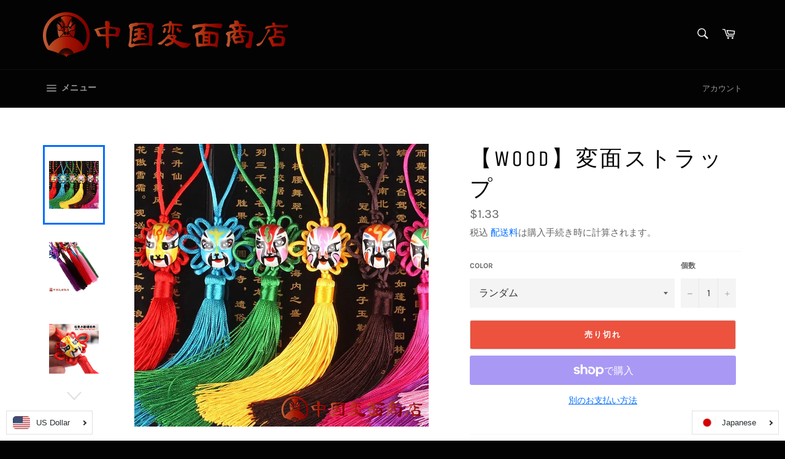

--- FILE ---
content_type: text/html; charset=utf-8
request_url: https://henmenou.com/ja-us/products/%E3%82%AC%E3%83%A9%E3%82%B9%E7%B4%A0%E6%9D%90%E4%BD%BF%E7%94%A8-%E5%A4%89%E9%9D%A2%E3%82%B9%E3%83%88%E3%83%A9%E3%83%83%E3%83%97
body_size: 33597
content:
<!doctype html>
<html class="no-js" lang="ja" dir="ltr">
<head><!-- /snippets/ls-head.liquid -->
<!-- /snippets/ls-sdk.liquid -->
<link rel="stylesheet" href="//henmenou.com/cdn/shop/t/4/assets/ls-sdk.css?v=78143605766388579001674785182" type="text/css">
<script type="text/javascript">
  window.LangShop = {
    "currentLanguage": "ja",
    "currentCurrency": "usd",
    "shopifyLocales": ["ja","en"],
    "shopifyCurrencies": ["JPY","USD"],
    "originalLanguage": {"code":"ja","title":"Japanese","icon":null,"published":true},
    "targetLanguages": [{"code":"en","title":"English","icon":null,"published":false},{"code":"ko","title":"Korean","icon":null,"published":false}],
    "languagesSwitchers": [{"id":16138539,"title":null,"type":"dropdown","display":"all","position":"bottom-right","offset":"10px","shortTitles":false,"icons":"rounded","sprite":"flags","defaultStyles":true,"devices":{"mobile":{"visible":true,"minWidth":null,"maxWidth":{"value":480,"dimension":"px"}},"tablet":{"visible":true,"minWidth":{"value":481,"dimension":"px"},"maxWidth":{"value":1023,"dimension":"px"}},"desktop":{"visible":true,"minWidth":{"value":1024,"dimension":"px"},"maxWidth":null}},"styles":{"dropdown":{"activeContainer":{"padding":{"top":{"value":8,"dimension":"px"},"right":{"value":10,"dimension":"px"},"bottom":{"value":8,"dimension":"px"},"left":{"value":10,"dimension":"px"}},"background":"rgba(255,255,255,.95)","borderRadius":{"topLeft":{"value":0,"dimension":"px"},"topRight":{"value":0,"dimension":"px"},"bottomLeft":{"value":0,"dimension":"px"},"bottomRight":{"value":0,"dimension":"px"}},"borderTop":{"color":"rgba(224, 224, 224, 1)","style":"solid","width":{"value":1,"dimension":"px"}},"borderRight":{"color":"rgba(224, 224, 224, 1)","style":"solid","width":{"value":1,"dimension":"px"}},"borderBottom":{"color":"rgba(224, 224, 224, 1)","style":"solid","width":{"value":1,"dimension":"px"}},"borderLeft":{"color":"rgba(224, 224, 224, 1)","style":"solid","width":{"value":1,"dimension":"px"}}},"activeContainerHovered":null,"activeItem":{"fontSize":{"value":13,"dimension":"px"},"fontFamily":"Open Sans","color":"rgba(39, 46, 49, 1)"},"activeItemHovered":null,"activeItemIcon":{"offset":{"value":10,"dimension":"px"},"position":"left"},"dropdownContainer":{"animation":"sliding","background":"rgba(255,255,255,.95)","borderRadius":{"topLeft":{"value":0,"dimension":"px"},"topRight":{"value":0,"dimension":"px"},"bottomLeft":{"value":0,"dimension":"px"},"bottomRight":{"value":0,"dimension":"px"}},"borderTop":{"color":"rgba(224, 224, 224, 1)","style":"solid","width":{"value":1,"dimension":"px"}},"borderRight":{"color":"rgba(224, 224, 224, 1)","style":"solid","width":{"value":1,"dimension":"px"}},"borderBottom":{"color":"rgba(224, 224, 224, 1)","style":"solid","width":{"value":1,"dimension":"px"}},"borderLeft":{"color":"rgba(224, 224, 224, 1)","style":"solid","width":{"value":1,"dimension":"px"}},"padding":{"top":{"value":0,"dimension":"px"},"right":{"value":0,"dimension":"px"},"bottom":{"value":0,"dimension":"px"},"left":{"value":0,"dimension":"px"}}},"dropdownContainerHovered":null,"dropdownItem":{"padding":{"top":{"value":8,"dimension":"px"},"right":{"value":10,"dimension":"px"},"bottom":{"value":8,"dimension":"px"},"left":{"value":10,"dimension":"px"}},"fontSize":{"value":13,"dimension":"px"},"fontFamily":"Open Sans","color":"rgba(39, 46, 49, 1)"},"dropdownItemHovered":{"color":"rgba(27, 160, 227, 1)"},"dropdownItemIcon":{"position":"left","offset":{"value":10,"dimension":"px"}},"arrow":{"color":"rgba(39, 46, 49, 1)","position":"right","offset":{"value":20,"dimension":"px"},"size":{"value":6,"dimension":"px"}}},"inline":{"container":{"background":"rgba(255,255,255,.95)","borderRadius":{"topLeft":{"value":4,"dimension":"px"},"topRight":{"value":4,"dimension":"px"},"bottomLeft":{"value":4,"dimension":"px"},"bottomRight":{"value":4,"dimension":"px"}},"borderTop":{"color":"rgba(224, 224, 224, 1)","style":"solid","width":{"value":1,"dimension":"px"}},"borderRight":{"color":"rgba(224, 224, 224, 1)","style":"solid","width":{"value":1,"dimension":"px"}},"borderBottom":{"color":"rgba(224, 224, 224, 1)","style":"solid","width":{"value":1,"dimension":"px"}},"borderLeft":{"color":"rgba(224, 224, 224, 1)","style":"solid","width":{"value":1,"dimension":"px"}}},"containerHovered":null,"item":{"background":"transparent","padding":{"top":{"value":8,"dimension":"px"},"right":{"value":10,"dimension":"px"},"bottom":{"value":8,"dimension":"px"},"left":{"value":10,"dimension":"px"}},"fontSize":{"value":13,"dimension":"px"},"fontFamily":"Open Sans","color":"rgba(39, 46, 49, 1)"},"itemHovered":{"background":"rgba(245, 245, 245, 1)","color":"rgba(39, 46, 49, 1)"},"itemActive":{"background":"rgba(245, 245, 245, 1)","color":"rgba(27, 160, 227, 1)"},"itemIcon":{"position":"left","offset":{"value":10,"dimension":"px"}}},"ios":{"activeContainer":{"padding":{"top":{"value":0,"dimension":"px"},"right":{"value":0,"dimension":"px"},"bottom":{"value":0,"dimension":"px"},"left":{"value":0,"dimension":"px"}},"background":"rgba(255,255,255,.95)","borderRadius":{"topLeft":{"value":0,"dimension":"px"},"topRight":{"value":0,"dimension":"px"},"bottomLeft":{"value":0,"dimension":"px"},"bottomRight":{"value":0,"dimension":"px"}},"borderTop":{"color":"rgba(224, 224, 224, 1)","style":"solid","width":{"value":1,"dimension":"px"}},"borderRight":{"color":"rgba(224, 224, 224, 1)","style":"solid","width":{"value":1,"dimension":"px"}},"borderBottom":{"color":"rgba(224, 224, 224, 1)","style":"solid","width":{"value":1,"dimension":"px"}},"borderLeft":{"color":"rgba(224, 224, 224, 1)","style":"solid","width":{"value":1,"dimension":"px"}}},"activeContainerHovered":null,"activeItem":{"fontSize":{"value":13,"dimension":"px"},"fontFamily":"Open Sans","color":"rgba(39, 46, 49, 1)","padding":{"top":{"value":8,"dimension":"px"},"right":{"value":10,"dimension":"px"},"bottom":{"value":8,"dimension":"px"},"left":{"value":10,"dimension":"px"}}},"activeItemHovered":null,"activeItemIcon":{"position":"left","offset":{"value":10,"dimension":"px"}},"modalOverlay":{"background":"rgba(0, 0, 0, 0.7)"},"wheelButtonsContainer":{"background":"rgba(255, 255, 255, 1)","padding":{"top":{"value":8,"dimension":"px"},"right":{"value":10,"dimension":"px"},"bottom":{"value":8,"dimension":"px"},"left":{"value":10,"dimension":"px"}},"borderTop":{"color":"rgba(224, 224, 224, 1)","style":"solid","width":{"value":0,"dimension":"px"}},"borderRight":{"color":"rgba(224, 224, 224, 1)","style":"solid","width":{"value":0,"dimension":"px"}},"borderBottom":{"color":"rgba(224, 224, 224, 1)","style":"solid","width":{"value":1,"dimension":"px"}},"borderLeft":{"color":"rgba(224, 224, 224, 1)","style":"solid","width":{"value":0,"dimension":"px"}}},"wheelCloseButton":{"fontSize":{"value":14,"dimension":"px"},"fontFamily":"Open Sans","color":"rgba(39, 46, 49, 1)","fontWeight":"bold"},"wheelCloseButtonHover":null,"wheelSubmitButton":{"fontSize":{"value":14,"dimension":"px"},"fontFamily":"Open Sans","color":"rgba(39, 46, 49, 1)","fontWeight":"bold"},"wheelSubmitButtonHover":null,"wheelPanelContainer":{"background":"rgba(255, 255, 255, 1)"},"wheelLine":{"borderTop":{"color":"rgba(224, 224, 224, 1)","style":"solid","width":{"value":1,"dimension":"px"}},"borderRight":{"color":"rgba(224, 224, 224, 1)","style":"solid","width":{"value":0,"dimension":"px"}},"borderBottom":{"color":"rgba(224, 224, 224, 1)","style":"solid","width":{"value":1,"dimension":"px"}},"borderLeft":{"color":"rgba(224, 224, 224, 1)","style":"solid","width":{"value":0,"dimension":"px"}}},"wheelItem":{"background":"transparent","padding":{"top":{"value":8,"dimension":"px"},"right":{"value":10,"dimension":"px"},"bottom":{"value":8,"dimension":"px"},"left":{"value":10,"dimension":"px"}},"fontSize":{"value":13,"dimension":"px"},"fontFamily":"Open Sans","color":"rgba(39, 46, 49, 1)","justifyContent":"flex-start"},"wheelItemIcon":{"position":"left","offset":{"value":10,"dimension":"px"}}},"modal":{"activeContainer":{"padding":{"top":{"value":0,"dimension":"px"},"right":{"value":0,"dimension":"px"},"bottom":{"value":0,"dimension":"px"},"left":{"value":0,"dimension":"px"}},"background":"rgba(255,255,255,.95)","borderRadius":{"topLeft":{"value":0,"dimension":"px"},"topRight":{"value":0,"dimension":"px"},"bottomLeft":{"value":0,"dimension":"px"},"bottomRight":{"value":0,"dimension":"px"}},"borderTop":{"color":"rgba(224, 224, 224, 1)","style":"solid","width":{"value":1,"dimension":"px"}},"borderRight":{"color":"rgba(224, 224, 224, 1)","style":"solid","width":{"value":1,"dimension":"px"}},"borderBottom":{"color":"rgba(224, 224, 224, 1)","style":"solid","width":{"value":1,"dimension":"px"}},"borderLeft":{"color":"rgba(224, 224, 224, 1)","style":"solid","width":{"value":1,"dimension":"px"}}},"activeContainerHovered":null,"activeItem":{"fontSize":{"value":13,"dimension":"px"},"fontFamily":"Open Sans","color":"rgba(39, 46, 49, 1)","padding":{"top":{"value":8,"dimension":"px"},"right":{"value":10,"dimension":"px"},"bottom":{"value":8,"dimension":"px"},"left":{"value":10,"dimension":"px"}}},"activeItemHovered":null,"activeItemIcon":{"position":"left","offset":{"value":10,"dimension":"px"}},"modalOverlay":{"background":"rgba(0, 0, 0, 0.7)"},"modalContent":{"animation":"sliding-down","background":"rgba(255, 255, 255, 1)","maxHeight":{"value":80,"dimension":"vh"},"maxWidth":{"value":80,"dimension":"vw"},"width":{"value":320,"dimension":"px"}},"modalContentHover":null,"modalItem":{"reverseElements":true,"fontSize":{"value":11,"dimension":"px"},"fontFamily":"Open Sans","color":"rgba(102, 102, 102, 1)","textTransform":"uppercase","fontWeight":"bold","justifyContent":"space-between","letterSpacing":{"value":3,"dimension":"px"},"padding":{"top":{"value":20,"dimension":"px"},"right":{"value":26,"dimension":"px"},"bottom":{"value":20,"dimension":"px"},"left":{"value":26,"dimension":"px"}}},"modalItemIcon":{"offset":{"value":20,"dimension":"px"}},"modalItemRadio":{"size":{"value":20,"dimension":"px"},"offset":{"value":20,"dimension":"px"},"color":"rgba(193, 202, 202, 1)"},"modalItemHovered":{"background":"rgba(255, 103, 99, 0.5)","color":"rgba(254, 236, 233, 1)"},"modalItemHoveredRadio":{"size":{"value":20,"dimension":"px"},"offset":{"value":20,"dimension":"px"},"color":"rgba(254, 236, 233, 1)"},"modalActiveItem":{"fontSize":{"value":15,"dimension":"px"},"color":"rgba(254, 236, 233, 1)","background":"rgba(255, 103, 99, 1)"},"modalActiveItemRadio":{"size":{"value":24,"dimension":"px"},"offset":{"value":18,"dimension":"px"},"color":"rgba(255, 255, 255, 1)"},"modalActiveItemHovered":null,"modalActiveItemHoveredRadio":null},"select":{"container":{"background":"rgba(255,255,255, 1)","borderRadius":{"topLeft":{"value":4,"dimension":"px"},"topRight":{"value":4,"dimension":"px"},"bottomLeft":{"value":4,"dimension":"px"},"bottomRight":{"value":4,"dimension":"px"}},"borderTop":{"color":"rgba(204, 204, 204, 1)","style":"solid","width":{"value":1,"dimension":"px"}},"borderRight":{"color":"rgba(204, 204, 204, 1)","style":"solid","width":{"value":1,"dimension":"px"}},"borderBottom":{"color":"rgba(204, 204, 204, 1)","style":"solid","width":{"value":1,"dimension":"px"}},"borderLeft":{"color":"rgba(204, 204, 204, 1)","style":"solid","width":{"value":1,"dimension":"px"}}},"text":{"padding":{"top":{"value":5,"dimension":"px"},"right":{"value":8,"dimension":"px"},"bottom":{"value":5,"dimension":"px"},"left":{"value":8,"dimension":"px"}},"fontSize":{"value":13,"dimension":"px"},"fontFamily":"Open Sans","color":"rgba(39, 46, 49, 1)"}}},"disabled":false}],
    "defaultCurrency": {"code":"jpy","title":"Yen","icon":null,"rate":107.825,"formatWithCurrency":"¥{{amount}} JPY","formatWithoutCurrency":"¥{{amount}}"},
    "targetCurrencies": [{"code":"usd","title":"US Dollar","icon":null,"rate":1,"formatWithCurrency":"${{amount}} USD","formatWithoutCurrency":"${{amount}}","id":"usd"},{"code":"krw","title":"Won","icon":null,"rate":1198.2901,"formatWithCurrency":"₩{{amount}} KRW","formatWithoutCurrency":"₩{{amount}}","id":"krw"}],
    "currenciesSwitchers": [{"id":50959585,"title":null,"type":"dropdown","display":"all","position":"bottom-left","offset":"10px","shortTitles":false,"icons":"rounded","sprite":"flags","defaultStyles":true,"devices":{"mobile":{"visible":true,"minWidth":null,"maxWidth":{"value":480,"dimension":"px"}},"tablet":{"visible":true,"minWidth":{"value":481,"dimension":"px"},"maxWidth":{"value":1023,"dimension":"px"}},"desktop":{"visible":true,"minWidth":{"value":1024,"dimension":"px"},"maxWidth":null}},"styles":{"dropdown":{"activeContainer":{"padding":{"top":{"value":8,"dimension":"px"},"right":{"value":10,"dimension":"px"},"bottom":{"value":8,"dimension":"px"},"left":{"value":10,"dimension":"px"}},"background":"rgba(255,255,255,.95)","borderRadius":{"topLeft":{"value":0,"dimension":"px"},"topRight":{"value":0,"dimension":"px"},"bottomLeft":{"value":0,"dimension":"px"},"bottomRight":{"value":0,"dimension":"px"}},"borderTop":{"color":"rgba(224, 224, 224, 1)","style":"solid","width":{"value":1,"dimension":"px"}},"borderRight":{"color":"rgba(224, 224, 224, 1)","style":"solid","width":{"value":1,"dimension":"px"}},"borderBottom":{"color":"rgba(224, 224, 224, 1)","style":"solid","width":{"value":1,"dimension":"px"}},"borderLeft":{"color":"rgba(224, 224, 224, 1)","style":"solid","width":{"value":1,"dimension":"px"}}},"activeContainerHovered":null,"activeItem":{"fontSize":{"value":13,"dimension":"px"},"fontFamily":"Open Sans","color":"rgba(39, 46, 49, 1)"},"activeItemHovered":null,"activeItemIcon":{"offset":{"value":10,"dimension":"px"},"position":"left"},"dropdownContainer":{"animation":"sliding","background":"rgba(255,255,255,.95)","borderRadius":{"topLeft":{"value":0,"dimension":"px"},"topRight":{"value":0,"dimension":"px"},"bottomLeft":{"value":0,"dimension":"px"},"bottomRight":{"value":0,"dimension":"px"}},"borderTop":{"color":"rgba(224, 224, 224, 1)","style":"solid","width":{"value":1,"dimension":"px"}},"borderRight":{"color":"rgba(224, 224, 224, 1)","style":"solid","width":{"value":1,"dimension":"px"}},"borderBottom":{"color":"rgba(224, 224, 224, 1)","style":"solid","width":{"value":1,"dimension":"px"}},"borderLeft":{"color":"rgba(224, 224, 224, 1)","style":"solid","width":{"value":1,"dimension":"px"}},"padding":{"top":{"value":0,"dimension":"px"},"right":{"value":0,"dimension":"px"},"bottom":{"value":0,"dimension":"px"},"left":{"value":0,"dimension":"px"}}},"dropdownContainerHovered":null,"dropdownItem":{"padding":{"top":{"value":8,"dimension":"px"},"right":{"value":10,"dimension":"px"},"bottom":{"value":8,"dimension":"px"},"left":{"value":10,"dimension":"px"}},"fontSize":{"value":13,"dimension":"px"},"fontFamily":"Open Sans","color":"rgba(39, 46, 49, 1)"},"dropdownItemHovered":{"color":"rgba(27, 160, 227, 1)"},"dropdownItemIcon":{"position":"left","offset":{"value":10,"dimension":"px"}},"arrow":{"color":"rgba(39, 46, 49, 1)","position":"right","offset":{"value":20,"dimension":"px"},"size":{"value":6,"dimension":"px"}}},"inline":{"container":{"background":"rgba(255,255,255,.95)","borderRadius":{"topLeft":{"value":4,"dimension":"px"},"topRight":{"value":4,"dimension":"px"},"bottomLeft":{"value":4,"dimension":"px"},"bottomRight":{"value":4,"dimension":"px"}},"borderTop":{"color":"rgba(224, 224, 224, 1)","style":"solid","width":{"value":1,"dimension":"px"}},"borderRight":{"color":"rgba(224, 224, 224, 1)","style":"solid","width":{"value":1,"dimension":"px"}},"borderBottom":{"color":"rgba(224, 224, 224, 1)","style":"solid","width":{"value":1,"dimension":"px"}},"borderLeft":{"color":"rgba(224, 224, 224, 1)","style":"solid","width":{"value":1,"dimension":"px"}}},"containerHovered":null,"item":{"background":"transparent","padding":{"top":{"value":8,"dimension":"px"},"right":{"value":10,"dimension":"px"},"bottom":{"value":8,"dimension":"px"},"left":{"value":10,"dimension":"px"}},"fontSize":{"value":13,"dimension":"px"},"fontFamily":"Open Sans","color":"rgba(39, 46, 49, 1)"},"itemHovered":{"background":"rgba(245, 245, 245, 1)","color":"rgba(39, 46, 49, 1)"},"itemActive":{"background":"rgba(245, 245, 245, 1)","color":"rgba(27, 160, 227, 1)"},"itemIcon":{"position":"left","offset":{"value":10,"dimension":"px"}}},"ios":{"activeContainer":{"padding":{"top":{"value":0,"dimension":"px"},"right":{"value":0,"dimension":"px"},"bottom":{"value":0,"dimension":"px"},"left":{"value":0,"dimension":"px"}},"background":"rgba(255,255,255,.95)","borderRadius":{"topLeft":{"value":0,"dimension":"px"},"topRight":{"value":0,"dimension":"px"},"bottomLeft":{"value":0,"dimension":"px"},"bottomRight":{"value":0,"dimension":"px"}},"borderTop":{"color":"rgba(224, 224, 224, 1)","style":"solid","width":{"value":1,"dimension":"px"}},"borderRight":{"color":"rgba(224, 224, 224, 1)","style":"solid","width":{"value":1,"dimension":"px"}},"borderBottom":{"color":"rgba(224, 224, 224, 1)","style":"solid","width":{"value":1,"dimension":"px"}},"borderLeft":{"color":"rgba(224, 224, 224, 1)","style":"solid","width":{"value":1,"dimension":"px"}}},"activeContainerHovered":null,"activeItem":{"fontSize":{"value":13,"dimension":"px"},"fontFamily":"Open Sans","color":"rgba(39, 46, 49, 1)","padding":{"top":{"value":8,"dimension":"px"},"right":{"value":10,"dimension":"px"},"bottom":{"value":8,"dimension":"px"},"left":{"value":10,"dimension":"px"}}},"activeItemHovered":null,"activeItemIcon":{"position":"left","offset":{"value":10,"dimension":"px"}},"modalOverlay":{"background":"rgba(0, 0, 0, 0.7)"},"wheelButtonsContainer":{"background":"rgba(255, 255, 255, 1)","padding":{"top":{"value":8,"dimension":"px"},"right":{"value":10,"dimension":"px"},"bottom":{"value":8,"dimension":"px"},"left":{"value":10,"dimension":"px"}},"borderTop":{"color":"rgba(224, 224, 224, 1)","style":"solid","width":{"value":0,"dimension":"px"}},"borderRight":{"color":"rgba(224, 224, 224, 1)","style":"solid","width":{"value":0,"dimension":"px"}},"borderBottom":{"color":"rgba(224, 224, 224, 1)","style":"solid","width":{"value":1,"dimension":"px"}},"borderLeft":{"color":"rgba(224, 224, 224, 1)","style":"solid","width":{"value":0,"dimension":"px"}}},"wheelCloseButton":{"fontSize":{"value":14,"dimension":"px"},"fontFamily":"Open Sans","color":"rgba(39, 46, 49, 1)","fontWeight":"bold"},"wheelCloseButtonHover":null,"wheelSubmitButton":{"fontSize":{"value":14,"dimension":"px"},"fontFamily":"Open Sans","color":"rgba(39, 46, 49, 1)","fontWeight":"bold"},"wheelSubmitButtonHover":null,"wheelPanelContainer":{"background":"rgba(255, 255, 255, 1)"},"wheelLine":{"borderTop":{"color":"rgba(224, 224, 224, 1)","style":"solid","width":{"value":1,"dimension":"px"}},"borderRight":{"color":"rgba(224, 224, 224, 1)","style":"solid","width":{"value":0,"dimension":"px"}},"borderBottom":{"color":"rgba(224, 224, 224, 1)","style":"solid","width":{"value":1,"dimension":"px"}},"borderLeft":{"color":"rgba(224, 224, 224, 1)","style":"solid","width":{"value":0,"dimension":"px"}}},"wheelItem":{"background":"transparent","padding":{"top":{"value":8,"dimension":"px"},"right":{"value":10,"dimension":"px"},"bottom":{"value":8,"dimension":"px"},"left":{"value":10,"dimension":"px"}},"fontSize":{"value":13,"dimension":"px"},"fontFamily":"Open Sans","color":"rgba(39, 46, 49, 1)","justifyContent":"flex-start"},"wheelItemIcon":{"position":"left","offset":{"value":10,"dimension":"px"}}},"modal":{"activeContainer":{"padding":{"top":{"value":0,"dimension":"px"},"right":{"value":0,"dimension":"px"},"bottom":{"value":0,"dimension":"px"},"left":{"value":0,"dimension":"px"}},"background":"rgba(255,255,255,.95)","borderRadius":{"topLeft":{"value":0,"dimension":"px"},"topRight":{"value":0,"dimension":"px"},"bottomLeft":{"value":0,"dimension":"px"},"bottomRight":{"value":0,"dimension":"px"}},"borderTop":{"color":"rgba(224, 224, 224, 1)","style":"solid","width":{"value":1,"dimension":"px"}},"borderRight":{"color":"rgba(224, 224, 224, 1)","style":"solid","width":{"value":1,"dimension":"px"}},"borderBottom":{"color":"rgba(224, 224, 224, 1)","style":"solid","width":{"value":1,"dimension":"px"}},"borderLeft":{"color":"rgba(224, 224, 224, 1)","style":"solid","width":{"value":1,"dimension":"px"}}},"activeContainerHovered":null,"activeItem":{"fontSize":{"value":13,"dimension":"px"},"fontFamily":"Open Sans","color":"rgba(39, 46, 49, 1)","padding":{"top":{"value":8,"dimension":"px"},"right":{"value":10,"dimension":"px"},"bottom":{"value":8,"dimension":"px"},"left":{"value":10,"dimension":"px"}}},"activeItemHovered":null,"activeItemIcon":{"position":"left","offset":{"value":10,"dimension":"px"}},"modalOverlay":{"background":"rgba(0, 0, 0, 0.7)"},"modalContent":{"animation":"sliding-down","background":"rgba(255, 255, 255, 1)","maxHeight":{"value":80,"dimension":"vh"},"maxWidth":{"value":80,"dimension":"vw"},"width":{"value":320,"dimension":"px"}},"modalContentHover":null,"modalItem":{"reverseElements":true,"fontSize":{"value":11,"dimension":"px"},"fontFamily":"Open Sans","color":"rgba(102, 102, 102, 1)","textTransform":"uppercase","fontWeight":"bold","justifyContent":"space-between","letterSpacing":{"value":3,"dimension":"px"},"padding":{"top":{"value":20,"dimension":"px"},"right":{"value":26,"dimension":"px"},"bottom":{"value":20,"dimension":"px"},"left":{"value":26,"dimension":"px"}}},"modalItemIcon":{"offset":{"value":20,"dimension":"px"}},"modalItemRadio":{"size":{"value":20,"dimension":"px"},"offset":{"value":20,"dimension":"px"},"color":"rgba(193, 202, 202, 1)"},"modalItemHovered":{"background":"rgba(255, 103, 99, 0.5)","color":"rgba(254, 236, 233, 1)"},"modalItemHoveredRadio":{"size":{"value":20,"dimension":"px"},"offset":{"value":20,"dimension":"px"},"color":"rgba(254, 236, 233, 1)"},"modalActiveItem":{"fontSize":{"value":15,"dimension":"px"},"color":"rgba(254, 236, 233, 1)","background":"rgba(255, 103, 99, 1)"},"modalActiveItemRadio":{"size":{"value":24,"dimension":"px"},"offset":{"value":18,"dimension":"px"},"color":"rgba(255, 255, 255, 1)"},"modalActiveItemHovered":null,"modalActiveItemHoveredRadio":null},"select":{"container":{"background":"rgba(255,255,255, 1)","borderRadius":{"topLeft":{"value":4,"dimension":"px"},"topRight":{"value":4,"dimension":"px"},"bottomLeft":{"value":4,"dimension":"px"},"bottomRight":{"value":4,"dimension":"px"}},"borderTop":{"color":"rgba(204, 204, 204, 1)","style":"solid","width":{"value":1,"dimension":"px"}},"borderRight":{"color":"rgba(204, 204, 204, 1)","style":"solid","width":{"value":1,"dimension":"px"}},"borderBottom":{"color":"rgba(204, 204, 204, 1)","style":"solid","width":{"value":1,"dimension":"px"}},"borderLeft":{"color":"rgba(204, 204, 204, 1)","style":"solid","width":{"value":1,"dimension":"px"}}},"text":{"padding":{"top":{"value":5,"dimension":"px"},"right":{"value":8,"dimension":"px"},"bottom":{"value":5,"dimension":"px"},"left":{"value":8,"dimension":"px"}},"fontSize":{"value":13,"dimension":"px"},"fontFamily":"Open Sans","color":"rgba(39, 46, 49, 1)"}}},"disabled":false}],
    "languageDetection": null,
    "languagesCountries": [{"code":"ja","countries":["jp"]},{"code":"en","countries":["as","ai","ag","ar","aw","au","bs","bh","bd","bb","bz","bm","bw","br","io","bn","kh","cm","ca","ky","cx","cc","ck","cr","cy","dk","dm","eg","et","fk","fj","gm","gh","gi","gr","gl","gd","gu","gg","gy","hk","is","in","id","ie","im","il","jm","je","jo","ke","ki","kw","la","lb","ls","lr","ly","my","mv","mt","mh","mu","fm","mc","ms","na","nr","np","an","nz","ni","ng","nu","nf","mp","om","pk","pw","pa","pg","ph","pn","pr","qa","rw","sh","kn","lc","vc","ws","sc","sl","sg","sb","so","za","gs","lk","sd","sr","sz","sy","tz","th","tl","tk","to","tt","tc","tv","ug","ua","ae","gb","us","um","vu","vn","vg","vi","zm","zw","bq","ss","sx","cw"]},{"code":"ko","countries":["kr","kp"]}],
    "languagesBrowsers": [{"code":"ja","browsers":["ja"]},{"code":"en","browsers":["en"]},{"code":"ko","browsers":["ko"]}],
    "currencyDetection": null,
    "currenciesLanguages": [{"code":"jpy","languages":["ja"]},{"code":"usd","languages":["zh","nl","fil","fr","haw","id","pt","es","to"]},{"code":"krw","languages":["en","ko"]}],
    "currenciesCountries": [{"code":"jpy","countries":["jp"]},{"code":"usd","countries":["as","bq","ec","fm","gu","io","mh","mp","pr","pw","sv","tc","tl","um","us","vg","vi"]},{"code":"krw","countries":["kr"]}],
    "currencyInQueryParam":true,
    "storeMoneyFormat": "${{amount}}",
    "storeMoneyWithCurrencyFormat": "${{amount}} USD",
    "themeDynamics":[],
    "isAdmin":false,
    "i18n": {
      "ios_switcher": {
        "done": "Done",
        "close": "Close",
      }
    }
  };
</script>
<script src="//henmenou.com/cdn/shop/t/4/assets/ls-sdk.js?v=9462643798714053721591799517" async></script><meta name="google-site-verification" content="I5b54KUMdwh9Y7vYhQzG2C-USMp5W6ow3fVzrdEokaU" />
<meta name="google-site-verification" content="KU8PHWBC26UX6YrDWuGj7NTlgcDTUPjMKRrMukjCSE4" />
  <meta charset="utf-8">
  <meta http-equiv="X-UA-Compatible" content="IE=edge,chrome=1">
  <meta name="viewport" content="width=device-width,initial-scale=1">
  <meta name="theme-color" content="#030303">

  
    <link rel="shortcut icon" href="//henmenou.com/cdn/shop/files/f6748e1d42ffbd4042058b61b0ff7788_32x32.png?v=1614297672" type="image/png">
  

  <link rel="canonical" href="https://henmenou.com/ja-us/products/%e3%82%ac%e3%83%a9%e3%82%b9%e7%b4%a0%e6%9d%90%e4%bd%bf%e7%94%a8-%e5%a4%89%e9%9d%a2%e3%82%b9%e3%83%88%e3%83%a9%e3%83%83%e3%83%97">
  <title>
  変面ストラップ【WOOD】変面ストラップ &ndash; 中国変面商店
  </title>

  
    <meta name="description" content="プレゼントに最適 変面のお面をあしらったストラップとなります。 色は全部で6種類。 変面師が観客にプレゼントをよくします。襟部分にストラップをぶら下げて、客席を周りながら、ストラップを襟部分から外して、配布を行います。１個250円ですので、気軽に配布ができます。 全て手作りで作っているため、お面の顔が一つ一つ異なります。 １個１個表情が異なるのが、なんとも言えない可愛さあります！ 弊社一括購入のため、格安でお届けできます。 200円とは思えない高クオリティ！">
  

  <!-- /snippets/social-meta-tags.liquid -->




<meta property="og:site_name" content="中国変面商店">
<meta property="og:url" content="https://henmenou.com/ja-us/products/%e3%82%ac%e3%83%a9%e3%82%b9%e7%b4%a0%e6%9d%90%e4%bd%bf%e7%94%a8-%e5%a4%89%e9%9d%a2%e3%82%b9%e3%83%88%e3%83%a9%e3%83%83%e3%83%97">
<meta property="og:title" content="【WOOD】変面ストラップ">
<meta property="og:type" content="product">
<meta property="og:description" content="プレゼントに最適 変面のお面をあしらったストラップとなります。 色は全部で6種類。 変面師が観客にプレゼントをよくします。襟部分にストラップをぶら下げて、客席を周りながら、ストラップを襟部分から外して、配布を行います。１個250円ですので、気軽に配布ができます。 全て手作りで作っているため、お面の顔が一つ一つ異なります。 １個１個表情が異なるのが、なんとも言えない可愛さあります！ 弊社一括購入のため、格安でお届けできます。 200円とは思えない高クオリティ！">

  <meta property="og:price:amount" content="1.33">
  <meta property="og:price:currency" content="USD">

<meta property="og:image" content="http://henmenou.com/cdn/shop/products/b500ab2531b881f8be7f07ba94496f3f_1200x1200.png?v=1590072600"><meta property="og:image" content="http://henmenou.com/cdn/shop/products/d3da0eb49a21435f797ec2b7d9dcf172_1200x1200.png?v=1590072600"><meta property="og:image" content="http://henmenou.com/cdn/shop/products/TB2AYsDCqSWBuNjSsrbXXa0mVXa__2937964581.jpg_400x400_163286ac-fbaf-4bbc-8646-6430b2d0c035_1200x1200.jpg?v=1590072793">
<meta property="og:image:secure_url" content="https://henmenou.com/cdn/shop/products/b500ab2531b881f8be7f07ba94496f3f_1200x1200.png?v=1590072600"><meta property="og:image:secure_url" content="https://henmenou.com/cdn/shop/products/d3da0eb49a21435f797ec2b7d9dcf172_1200x1200.png?v=1590072600"><meta property="og:image:secure_url" content="https://henmenou.com/cdn/shop/products/TB2AYsDCqSWBuNjSsrbXXa0mVXa__2937964581.jpg_400x400_163286ac-fbaf-4bbc-8646-6430b2d0c035_1200x1200.jpg?v=1590072793">


<meta name="twitter:card" content="summary_large_image">
<meta name="twitter:title" content="【WOOD】変面ストラップ">
<meta name="twitter:description" content="プレゼントに最適 変面のお面をあしらったストラップとなります。 色は全部で6種類。 変面師が観客にプレゼントをよくします。襟部分にストラップをぶら下げて、客席を周りながら、ストラップを襟部分から外して、配布を行います。１個250円ですので、気軽に配布ができます。 全て手作りで作っているため、お面の顔が一つ一つ異なります。 １個１個表情が異なるのが、なんとも言えない可愛さあります！ 弊社一括購入のため、格安でお届けできます。 200円とは思えない高クオリティ！">


  <script>
    document.documentElement.className = document.documentElement.className.replace('no-js', 'js');
  </script>

  <link href="//henmenou.com/cdn/shop/t/4/assets/theme.scss.css?v=78955928297410941981674785182" rel="stylesheet" type="text/css" media="all" />

  <script>
    window.theme = window.theme || {};

    theme.strings = {
      stockAvailable: "残り1個",
      addToCart: "カートに追加する",
      soldOut: "売り切れ",
      unavailable: "お取り扱いできません",
      noStockAvailable: "この商品は在庫数が足りないためカートに追加することができませんでした。",
      willNotShipUntil: "[date]まで配送できません。",
      willBeInStockAfter: "[date]入荷予定",
      totalCartDiscount: "[savings]を節約しました",
      addressError: "住所を調べる際にエラーが発生しました",
      addressNoResults: "その住所は見つかりませんでした",
      addressQueryLimit: "Google APIの使用量の制限を超えました。\u003ca href=\"https:\/\/developers.google.com\/maps\/premium\/usage-limits\"\u003eプレミアムプラン\u003c\/a\u003eへのアップグレードをご検討ください。",
      authError: "あなたのGoogle Mapsのアカウント認証で問題が発生しました。",
      slideNumber: "スライド[slide_number]、現在"
    };
  </script>

  <script src="//henmenou.com/cdn/shop/t/4/assets/lazysizes.min.js?v=56045284683979784691591799548" async="async"></script>

  

  <script src="//henmenou.com/cdn/shop/t/4/assets/vendor.js?v=59352919779726365461591799571" defer="defer"></script>

  
    <script>
      window.theme = window.theme || {};
      theme.moneyFormat = "${{amount}}";
    </script>
  

  <script src="//henmenou.com/cdn/shop/t/4/assets/theme.js?v=17829490311171280061591799549" defer="defer"></script>

  <script>window.performance && window.performance.mark && window.performance.mark('shopify.content_for_header.start');</script><meta id="shopify-digital-wallet" name="shopify-digital-wallet" content="/27308458069/digital_wallets/dialog">
<meta name="shopify-checkout-api-token" content="05efade847e861e9520a669b6e5b4e9b">
<meta id="in-context-paypal-metadata" data-shop-id="27308458069" data-venmo-supported="false" data-environment="production" data-locale="ja_JP" data-paypal-v4="true" data-currency="USD">
<link rel="alternate" hreflang="x-default" href="https://henmenou.com/products/%E3%82%AC%E3%83%A9%E3%82%B9%E7%B4%A0%E6%9D%90%E4%BD%BF%E7%94%A8-%E5%A4%89%E9%9D%A2%E3%82%B9%E3%83%88%E3%83%A9%E3%83%83%E3%83%97">
<link rel="alternate" hreflang="ja" href="https://henmenou.com/products/%E3%82%AC%E3%83%A9%E3%82%B9%E7%B4%A0%E6%9D%90%E4%BD%BF%E7%94%A8-%E5%A4%89%E9%9D%A2%E3%82%B9%E3%83%88%E3%83%A9%E3%83%83%E3%83%97">
<link rel="alternate" hreflang="zh-Hans" href="https://henmenou.com/zh/products/%E3%82%AC%E3%83%A9%E3%82%B9%E7%B4%A0%E6%9D%90%E4%BD%BF%E7%94%A8-%E5%A4%89%E9%9D%A2%E3%82%B9%E3%83%88%E3%83%A9%E3%83%83%E3%83%97">
<link rel="alternate" hreflang="ja-US" href="https://henmenou.com/ja-us/products/%E3%82%AC%E3%83%A9%E3%82%B9%E7%B4%A0%E6%9D%90%E4%BD%BF%E7%94%A8-%E5%A4%89%E9%9D%A2%E3%82%B9%E3%83%88%E3%83%A9%E3%83%83%E3%83%97">
<link rel="alternate" hreflang="en-US" href="https://henmenou.com/en-us/products/%E3%82%AC%E3%83%A9%E3%82%B9%E7%B4%A0%E6%9D%90%E4%BD%BF%E7%94%A8-%E5%A4%89%E9%9D%A2%E3%82%B9%E3%83%88%E3%83%A9%E3%83%83%E3%83%97">
<link rel="alternate" hreflang="zh-Hans-AC" href="https://henmenou.com/zh/products/%E3%82%AC%E3%83%A9%E3%82%B9%E7%B4%A0%E6%9D%90%E4%BD%BF%E7%94%A8-%E5%A4%89%E9%9D%A2%E3%82%B9%E3%83%88%E3%83%A9%E3%83%83%E3%83%97">
<link rel="alternate" hreflang="zh-Hans-AD" href="https://henmenou.com/zh/products/%E3%82%AC%E3%83%A9%E3%82%B9%E7%B4%A0%E6%9D%90%E4%BD%BF%E7%94%A8-%E5%A4%89%E9%9D%A2%E3%82%B9%E3%83%88%E3%83%A9%E3%83%83%E3%83%97">
<link rel="alternate" hreflang="zh-Hans-AE" href="https://henmenou.com/zh/products/%E3%82%AC%E3%83%A9%E3%82%B9%E7%B4%A0%E6%9D%90%E4%BD%BF%E7%94%A8-%E5%A4%89%E9%9D%A2%E3%82%B9%E3%83%88%E3%83%A9%E3%83%83%E3%83%97">
<link rel="alternate" hreflang="zh-Hans-AF" href="https://henmenou.com/zh/products/%E3%82%AC%E3%83%A9%E3%82%B9%E7%B4%A0%E6%9D%90%E4%BD%BF%E7%94%A8-%E5%A4%89%E9%9D%A2%E3%82%B9%E3%83%88%E3%83%A9%E3%83%83%E3%83%97">
<link rel="alternate" hreflang="zh-Hans-AG" href="https://henmenou.com/zh/products/%E3%82%AC%E3%83%A9%E3%82%B9%E7%B4%A0%E6%9D%90%E4%BD%BF%E7%94%A8-%E5%A4%89%E9%9D%A2%E3%82%B9%E3%83%88%E3%83%A9%E3%83%83%E3%83%97">
<link rel="alternate" hreflang="zh-Hans-AI" href="https://henmenou.com/zh/products/%E3%82%AC%E3%83%A9%E3%82%B9%E7%B4%A0%E6%9D%90%E4%BD%BF%E7%94%A8-%E5%A4%89%E9%9D%A2%E3%82%B9%E3%83%88%E3%83%A9%E3%83%83%E3%83%97">
<link rel="alternate" hreflang="zh-Hans-AL" href="https://henmenou.com/zh/products/%E3%82%AC%E3%83%A9%E3%82%B9%E7%B4%A0%E6%9D%90%E4%BD%BF%E7%94%A8-%E5%A4%89%E9%9D%A2%E3%82%B9%E3%83%88%E3%83%A9%E3%83%83%E3%83%97">
<link rel="alternate" hreflang="zh-Hans-AM" href="https://henmenou.com/zh/products/%E3%82%AC%E3%83%A9%E3%82%B9%E7%B4%A0%E6%9D%90%E4%BD%BF%E7%94%A8-%E5%A4%89%E9%9D%A2%E3%82%B9%E3%83%88%E3%83%A9%E3%83%83%E3%83%97">
<link rel="alternate" hreflang="zh-Hans-AO" href="https://henmenou.com/zh/products/%E3%82%AC%E3%83%A9%E3%82%B9%E7%B4%A0%E6%9D%90%E4%BD%BF%E7%94%A8-%E5%A4%89%E9%9D%A2%E3%82%B9%E3%83%88%E3%83%A9%E3%83%83%E3%83%97">
<link rel="alternate" hreflang="zh-Hans-AR" href="https://henmenou.com/zh/products/%E3%82%AC%E3%83%A9%E3%82%B9%E7%B4%A0%E6%9D%90%E4%BD%BF%E7%94%A8-%E5%A4%89%E9%9D%A2%E3%82%B9%E3%83%88%E3%83%A9%E3%83%83%E3%83%97">
<link rel="alternate" hreflang="zh-Hans-AT" href="https://henmenou.com/zh/products/%E3%82%AC%E3%83%A9%E3%82%B9%E7%B4%A0%E6%9D%90%E4%BD%BF%E7%94%A8-%E5%A4%89%E9%9D%A2%E3%82%B9%E3%83%88%E3%83%A9%E3%83%83%E3%83%97">
<link rel="alternate" hreflang="zh-Hans-AU" href="https://henmenou.com/zh/products/%E3%82%AC%E3%83%A9%E3%82%B9%E7%B4%A0%E6%9D%90%E4%BD%BF%E7%94%A8-%E5%A4%89%E9%9D%A2%E3%82%B9%E3%83%88%E3%83%A9%E3%83%83%E3%83%97">
<link rel="alternate" hreflang="zh-Hans-AW" href="https://henmenou.com/zh/products/%E3%82%AC%E3%83%A9%E3%82%B9%E7%B4%A0%E6%9D%90%E4%BD%BF%E7%94%A8-%E5%A4%89%E9%9D%A2%E3%82%B9%E3%83%88%E3%83%A9%E3%83%83%E3%83%97">
<link rel="alternate" hreflang="zh-Hans-AX" href="https://henmenou.com/zh/products/%E3%82%AC%E3%83%A9%E3%82%B9%E7%B4%A0%E6%9D%90%E4%BD%BF%E7%94%A8-%E5%A4%89%E9%9D%A2%E3%82%B9%E3%83%88%E3%83%A9%E3%83%83%E3%83%97">
<link rel="alternate" hreflang="zh-Hans-AZ" href="https://henmenou.com/zh/products/%E3%82%AC%E3%83%A9%E3%82%B9%E7%B4%A0%E6%9D%90%E4%BD%BF%E7%94%A8-%E5%A4%89%E9%9D%A2%E3%82%B9%E3%83%88%E3%83%A9%E3%83%83%E3%83%97">
<link rel="alternate" hreflang="zh-Hans-BA" href="https://henmenou.com/zh/products/%E3%82%AC%E3%83%A9%E3%82%B9%E7%B4%A0%E6%9D%90%E4%BD%BF%E7%94%A8-%E5%A4%89%E9%9D%A2%E3%82%B9%E3%83%88%E3%83%A9%E3%83%83%E3%83%97">
<link rel="alternate" hreflang="zh-Hans-BB" href="https://henmenou.com/zh/products/%E3%82%AC%E3%83%A9%E3%82%B9%E7%B4%A0%E6%9D%90%E4%BD%BF%E7%94%A8-%E5%A4%89%E9%9D%A2%E3%82%B9%E3%83%88%E3%83%A9%E3%83%83%E3%83%97">
<link rel="alternate" hreflang="zh-Hans-BD" href="https://henmenou.com/zh/products/%E3%82%AC%E3%83%A9%E3%82%B9%E7%B4%A0%E6%9D%90%E4%BD%BF%E7%94%A8-%E5%A4%89%E9%9D%A2%E3%82%B9%E3%83%88%E3%83%A9%E3%83%83%E3%83%97">
<link rel="alternate" hreflang="zh-Hans-BE" href="https://henmenou.com/zh/products/%E3%82%AC%E3%83%A9%E3%82%B9%E7%B4%A0%E6%9D%90%E4%BD%BF%E7%94%A8-%E5%A4%89%E9%9D%A2%E3%82%B9%E3%83%88%E3%83%A9%E3%83%83%E3%83%97">
<link rel="alternate" hreflang="zh-Hans-BF" href="https://henmenou.com/zh/products/%E3%82%AC%E3%83%A9%E3%82%B9%E7%B4%A0%E6%9D%90%E4%BD%BF%E7%94%A8-%E5%A4%89%E9%9D%A2%E3%82%B9%E3%83%88%E3%83%A9%E3%83%83%E3%83%97">
<link rel="alternate" hreflang="zh-Hans-BG" href="https://henmenou.com/zh/products/%E3%82%AC%E3%83%A9%E3%82%B9%E7%B4%A0%E6%9D%90%E4%BD%BF%E7%94%A8-%E5%A4%89%E9%9D%A2%E3%82%B9%E3%83%88%E3%83%A9%E3%83%83%E3%83%97">
<link rel="alternate" hreflang="zh-Hans-BH" href="https://henmenou.com/zh/products/%E3%82%AC%E3%83%A9%E3%82%B9%E7%B4%A0%E6%9D%90%E4%BD%BF%E7%94%A8-%E5%A4%89%E9%9D%A2%E3%82%B9%E3%83%88%E3%83%A9%E3%83%83%E3%83%97">
<link rel="alternate" hreflang="zh-Hans-BI" href="https://henmenou.com/zh/products/%E3%82%AC%E3%83%A9%E3%82%B9%E7%B4%A0%E6%9D%90%E4%BD%BF%E7%94%A8-%E5%A4%89%E9%9D%A2%E3%82%B9%E3%83%88%E3%83%A9%E3%83%83%E3%83%97">
<link rel="alternate" hreflang="zh-Hans-BJ" href="https://henmenou.com/zh/products/%E3%82%AC%E3%83%A9%E3%82%B9%E7%B4%A0%E6%9D%90%E4%BD%BF%E7%94%A8-%E5%A4%89%E9%9D%A2%E3%82%B9%E3%83%88%E3%83%A9%E3%83%83%E3%83%97">
<link rel="alternate" hreflang="zh-Hans-BL" href="https://henmenou.com/zh/products/%E3%82%AC%E3%83%A9%E3%82%B9%E7%B4%A0%E6%9D%90%E4%BD%BF%E7%94%A8-%E5%A4%89%E9%9D%A2%E3%82%B9%E3%83%88%E3%83%A9%E3%83%83%E3%83%97">
<link rel="alternate" hreflang="zh-Hans-BM" href="https://henmenou.com/zh/products/%E3%82%AC%E3%83%A9%E3%82%B9%E7%B4%A0%E6%9D%90%E4%BD%BF%E7%94%A8-%E5%A4%89%E9%9D%A2%E3%82%B9%E3%83%88%E3%83%A9%E3%83%83%E3%83%97">
<link rel="alternate" hreflang="zh-Hans-BN" href="https://henmenou.com/zh/products/%E3%82%AC%E3%83%A9%E3%82%B9%E7%B4%A0%E6%9D%90%E4%BD%BF%E7%94%A8-%E5%A4%89%E9%9D%A2%E3%82%B9%E3%83%88%E3%83%A9%E3%83%83%E3%83%97">
<link rel="alternate" hreflang="zh-Hans-BO" href="https://henmenou.com/zh/products/%E3%82%AC%E3%83%A9%E3%82%B9%E7%B4%A0%E6%9D%90%E4%BD%BF%E7%94%A8-%E5%A4%89%E9%9D%A2%E3%82%B9%E3%83%88%E3%83%A9%E3%83%83%E3%83%97">
<link rel="alternate" hreflang="zh-Hans-BQ" href="https://henmenou.com/zh/products/%E3%82%AC%E3%83%A9%E3%82%B9%E7%B4%A0%E6%9D%90%E4%BD%BF%E7%94%A8-%E5%A4%89%E9%9D%A2%E3%82%B9%E3%83%88%E3%83%A9%E3%83%83%E3%83%97">
<link rel="alternate" hreflang="zh-Hans-BR" href="https://henmenou.com/zh/products/%E3%82%AC%E3%83%A9%E3%82%B9%E7%B4%A0%E6%9D%90%E4%BD%BF%E7%94%A8-%E5%A4%89%E9%9D%A2%E3%82%B9%E3%83%88%E3%83%A9%E3%83%83%E3%83%97">
<link rel="alternate" hreflang="zh-Hans-BS" href="https://henmenou.com/zh/products/%E3%82%AC%E3%83%A9%E3%82%B9%E7%B4%A0%E6%9D%90%E4%BD%BF%E7%94%A8-%E5%A4%89%E9%9D%A2%E3%82%B9%E3%83%88%E3%83%A9%E3%83%83%E3%83%97">
<link rel="alternate" hreflang="zh-Hans-BT" href="https://henmenou.com/zh/products/%E3%82%AC%E3%83%A9%E3%82%B9%E7%B4%A0%E6%9D%90%E4%BD%BF%E7%94%A8-%E5%A4%89%E9%9D%A2%E3%82%B9%E3%83%88%E3%83%A9%E3%83%83%E3%83%97">
<link rel="alternate" hreflang="zh-Hans-BW" href="https://henmenou.com/zh/products/%E3%82%AC%E3%83%A9%E3%82%B9%E7%B4%A0%E6%9D%90%E4%BD%BF%E7%94%A8-%E5%A4%89%E9%9D%A2%E3%82%B9%E3%83%88%E3%83%A9%E3%83%83%E3%83%97">
<link rel="alternate" hreflang="zh-Hans-BY" href="https://henmenou.com/zh/products/%E3%82%AC%E3%83%A9%E3%82%B9%E7%B4%A0%E6%9D%90%E4%BD%BF%E7%94%A8-%E5%A4%89%E9%9D%A2%E3%82%B9%E3%83%88%E3%83%A9%E3%83%83%E3%83%97">
<link rel="alternate" hreflang="zh-Hans-BZ" href="https://henmenou.com/zh/products/%E3%82%AC%E3%83%A9%E3%82%B9%E7%B4%A0%E6%9D%90%E4%BD%BF%E7%94%A8-%E5%A4%89%E9%9D%A2%E3%82%B9%E3%83%88%E3%83%A9%E3%83%83%E3%83%97">
<link rel="alternate" hreflang="zh-Hans-CA" href="https://henmenou.com/zh/products/%E3%82%AC%E3%83%A9%E3%82%B9%E7%B4%A0%E6%9D%90%E4%BD%BF%E7%94%A8-%E5%A4%89%E9%9D%A2%E3%82%B9%E3%83%88%E3%83%A9%E3%83%83%E3%83%97">
<link rel="alternate" hreflang="zh-Hans-CC" href="https://henmenou.com/zh/products/%E3%82%AC%E3%83%A9%E3%82%B9%E7%B4%A0%E6%9D%90%E4%BD%BF%E7%94%A8-%E5%A4%89%E9%9D%A2%E3%82%B9%E3%83%88%E3%83%A9%E3%83%83%E3%83%97">
<link rel="alternate" hreflang="zh-Hans-CD" href="https://henmenou.com/zh/products/%E3%82%AC%E3%83%A9%E3%82%B9%E7%B4%A0%E6%9D%90%E4%BD%BF%E7%94%A8-%E5%A4%89%E9%9D%A2%E3%82%B9%E3%83%88%E3%83%A9%E3%83%83%E3%83%97">
<link rel="alternate" hreflang="zh-Hans-CF" href="https://henmenou.com/zh/products/%E3%82%AC%E3%83%A9%E3%82%B9%E7%B4%A0%E6%9D%90%E4%BD%BF%E7%94%A8-%E5%A4%89%E9%9D%A2%E3%82%B9%E3%83%88%E3%83%A9%E3%83%83%E3%83%97">
<link rel="alternate" hreflang="zh-Hans-CG" href="https://henmenou.com/zh/products/%E3%82%AC%E3%83%A9%E3%82%B9%E7%B4%A0%E6%9D%90%E4%BD%BF%E7%94%A8-%E5%A4%89%E9%9D%A2%E3%82%B9%E3%83%88%E3%83%A9%E3%83%83%E3%83%97">
<link rel="alternate" hreflang="zh-Hans-CH" href="https://henmenou.com/zh/products/%E3%82%AC%E3%83%A9%E3%82%B9%E7%B4%A0%E6%9D%90%E4%BD%BF%E7%94%A8-%E5%A4%89%E9%9D%A2%E3%82%B9%E3%83%88%E3%83%A9%E3%83%83%E3%83%97">
<link rel="alternate" hreflang="zh-Hans-CI" href="https://henmenou.com/zh/products/%E3%82%AC%E3%83%A9%E3%82%B9%E7%B4%A0%E6%9D%90%E4%BD%BF%E7%94%A8-%E5%A4%89%E9%9D%A2%E3%82%B9%E3%83%88%E3%83%A9%E3%83%83%E3%83%97">
<link rel="alternate" hreflang="zh-Hans-CK" href="https://henmenou.com/zh/products/%E3%82%AC%E3%83%A9%E3%82%B9%E7%B4%A0%E6%9D%90%E4%BD%BF%E7%94%A8-%E5%A4%89%E9%9D%A2%E3%82%B9%E3%83%88%E3%83%A9%E3%83%83%E3%83%97">
<link rel="alternate" hreflang="zh-Hans-CL" href="https://henmenou.com/zh/products/%E3%82%AC%E3%83%A9%E3%82%B9%E7%B4%A0%E6%9D%90%E4%BD%BF%E7%94%A8-%E5%A4%89%E9%9D%A2%E3%82%B9%E3%83%88%E3%83%A9%E3%83%83%E3%83%97">
<link rel="alternate" hreflang="zh-Hans-CM" href="https://henmenou.com/zh/products/%E3%82%AC%E3%83%A9%E3%82%B9%E7%B4%A0%E6%9D%90%E4%BD%BF%E7%94%A8-%E5%A4%89%E9%9D%A2%E3%82%B9%E3%83%88%E3%83%A9%E3%83%83%E3%83%97">
<link rel="alternate" hreflang="zh-Hans-CN" href="https://henmenou.com/zh/products/%E3%82%AC%E3%83%A9%E3%82%B9%E7%B4%A0%E6%9D%90%E4%BD%BF%E7%94%A8-%E5%A4%89%E9%9D%A2%E3%82%B9%E3%83%88%E3%83%A9%E3%83%83%E3%83%97">
<link rel="alternate" hreflang="zh-Hans-CO" href="https://henmenou.com/zh/products/%E3%82%AC%E3%83%A9%E3%82%B9%E7%B4%A0%E6%9D%90%E4%BD%BF%E7%94%A8-%E5%A4%89%E9%9D%A2%E3%82%B9%E3%83%88%E3%83%A9%E3%83%83%E3%83%97">
<link rel="alternate" hreflang="zh-Hans-CR" href="https://henmenou.com/zh/products/%E3%82%AC%E3%83%A9%E3%82%B9%E7%B4%A0%E6%9D%90%E4%BD%BF%E7%94%A8-%E5%A4%89%E9%9D%A2%E3%82%B9%E3%83%88%E3%83%A9%E3%83%83%E3%83%97">
<link rel="alternate" hreflang="zh-Hans-CV" href="https://henmenou.com/zh/products/%E3%82%AC%E3%83%A9%E3%82%B9%E7%B4%A0%E6%9D%90%E4%BD%BF%E7%94%A8-%E5%A4%89%E9%9D%A2%E3%82%B9%E3%83%88%E3%83%A9%E3%83%83%E3%83%97">
<link rel="alternate" hreflang="zh-Hans-CW" href="https://henmenou.com/zh/products/%E3%82%AC%E3%83%A9%E3%82%B9%E7%B4%A0%E6%9D%90%E4%BD%BF%E7%94%A8-%E5%A4%89%E9%9D%A2%E3%82%B9%E3%83%88%E3%83%A9%E3%83%83%E3%83%97">
<link rel="alternate" hreflang="zh-Hans-CX" href="https://henmenou.com/zh/products/%E3%82%AC%E3%83%A9%E3%82%B9%E7%B4%A0%E6%9D%90%E4%BD%BF%E7%94%A8-%E5%A4%89%E9%9D%A2%E3%82%B9%E3%83%88%E3%83%A9%E3%83%83%E3%83%97">
<link rel="alternate" hreflang="zh-Hans-CY" href="https://henmenou.com/zh/products/%E3%82%AC%E3%83%A9%E3%82%B9%E7%B4%A0%E6%9D%90%E4%BD%BF%E7%94%A8-%E5%A4%89%E9%9D%A2%E3%82%B9%E3%83%88%E3%83%A9%E3%83%83%E3%83%97">
<link rel="alternate" hreflang="zh-Hans-CZ" href="https://henmenou.com/zh/products/%E3%82%AC%E3%83%A9%E3%82%B9%E7%B4%A0%E6%9D%90%E4%BD%BF%E7%94%A8-%E5%A4%89%E9%9D%A2%E3%82%B9%E3%83%88%E3%83%A9%E3%83%83%E3%83%97">
<link rel="alternate" hreflang="zh-Hans-DE" href="https://henmenou.com/zh/products/%E3%82%AC%E3%83%A9%E3%82%B9%E7%B4%A0%E6%9D%90%E4%BD%BF%E7%94%A8-%E5%A4%89%E9%9D%A2%E3%82%B9%E3%83%88%E3%83%A9%E3%83%83%E3%83%97">
<link rel="alternate" hreflang="zh-Hans-DJ" href="https://henmenou.com/zh/products/%E3%82%AC%E3%83%A9%E3%82%B9%E7%B4%A0%E6%9D%90%E4%BD%BF%E7%94%A8-%E5%A4%89%E9%9D%A2%E3%82%B9%E3%83%88%E3%83%A9%E3%83%83%E3%83%97">
<link rel="alternate" hreflang="zh-Hans-DK" href="https://henmenou.com/zh/products/%E3%82%AC%E3%83%A9%E3%82%B9%E7%B4%A0%E6%9D%90%E4%BD%BF%E7%94%A8-%E5%A4%89%E9%9D%A2%E3%82%B9%E3%83%88%E3%83%A9%E3%83%83%E3%83%97">
<link rel="alternate" hreflang="zh-Hans-DM" href="https://henmenou.com/zh/products/%E3%82%AC%E3%83%A9%E3%82%B9%E7%B4%A0%E6%9D%90%E4%BD%BF%E7%94%A8-%E5%A4%89%E9%9D%A2%E3%82%B9%E3%83%88%E3%83%A9%E3%83%83%E3%83%97">
<link rel="alternate" hreflang="zh-Hans-DO" href="https://henmenou.com/zh/products/%E3%82%AC%E3%83%A9%E3%82%B9%E7%B4%A0%E6%9D%90%E4%BD%BF%E7%94%A8-%E5%A4%89%E9%9D%A2%E3%82%B9%E3%83%88%E3%83%A9%E3%83%83%E3%83%97">
<link rel="alternate" hreflang="zh-Hans-DZ" href="https://henmenou.com/zh/products/%E3%82%AC%E3%83%A9%E3%82%B9%E7%B4%A0%E6%9D%90%E4%BD%BF%E7%94%A8-%E5%A4%89%E9%9D%A2%E3%82%B9%E3%83%88%E3%83%A9%E3%83%83%E3%83%97">
<link rel="alternate" hreflang="zh-Hans-EC" href="https://henmenou.com/zh/products/%E3%82%AC%E3%83%A9%E3%82%B9%E7%B4%A0%E6%9D%90%E4%BD%BF%E7%94%A8-%E5%A4%89%E9%9D%A2%E3%82%B9%E3%83%88%E3%83%A9%E3%83%83%E3%83%97">
<link rel="alternate" hreflang="zh-Hans-EE" href="https://henmenou.com/zh/products/%E3%82%AC%E3%83%A9%E3%82%B9%E7%B4%A0%E6%9D%90%E4%BD%BF%E7%94%A8-%E5%A4%89%E9%9D%A2%E3%82%B9%E3%83%88%E3%83%A9%E3%83%83%E3%83%97">
<link rel="alternate" hreflang="zh-Hans-EG" href="https://henmenou.com/zh/products/%E3%82%AC%E3%83%A9%E3%82%B9%E7%B4%A0%E6%9D%90%E4%BD%BF%E7%94%A8-%E5%A4%89%E9%9D%A2%E3%82%B9%E3%83%88%E3%83%A9%E3%83%83%E3%83%97">
<link rel="alternate" hreflang="zh-Hans-EH" href="https://henmenou.com/zh/products/%E3%82%AC%E3%83%A9%E3%82%B9%E7%B4%A0%E6%9D%90%E4%BD%BF%E7%94%A8-%E5%A4%89%E9%9D%A2%E3%82%B9%E3%83%88%E3%83%A9%E3%83%83%E3%83%97">
<link rel="alternate" hreflang="zh-Hans-ER" href="https://henmenou.com/zh/products/%E3%82%AC%E3%83%A9%E3%82%B9%E7%B4%A0%E6%9D%90%E4%BD%BF%E7%94%A8-%E5%A4%89%E9%9D%A2%E3%82%B9%E3%83%88%E3%83%A9%E3%83%83%E3%83%97">
<link rel="alternate" hreflang="zh-Hans-ES" href="https://henmenou.com/zh/products/%E3%82%AC%E3%83%A9%E3%82%B9%E7%B4%A0%E6%9D%90%E4%BD%BF%E7%94%A8-%E5%A4%89%E9%9D%A2%E3%82%B9%E3%83%88%E3%83%A9%E3%83%83%E3%83%97">
<link rel="alternate" hreflang="zh-Hans-ET" href="https://henmenou.com/zh/products/%E3%82%AC%E3%83%A9%E3%82%B9%E7%B4%A0%E6%9D%90%E4%BD%BF%E7%94%A8-%E5%A4%89%E9%9D%A2%E3%82%B9%E3%83%88%E3%83%A9%E3%83%83%E3%83%97">
<link rel="alternate" hreflang="zh-Hans-FI" href="https://henmenou.com/zh/products/%E3%82%AC%E3%83%A9%E3%82%B9%E7%B4%A0%E6%9D%90%E4%BD%BF%E7%94%A8-%E5%A4%89%E9%9D%A2%E3%82%B9%E3%83%88%E3%83%A9%E3%83%83%E3%83%97">
<link rel="alternate" hreflang="zh-Hans-FJ" href="https://henmenou.com/zh/products/%E3%82%AC%E3%83%A9%E3%82%B9%E7%B4%A0%E6%9D%90%E4%BD%BF%E7%94%A8-%E5%A4%89%E9%9D%A2%E3%82%B9%E3%83%88%E3%83%A9%E3%83%83%E3%83%97">
<link rel="alternate" hreflang="zh-Hans-FK" href="https://henmenou.com/zh/products/%E3%82%AC%E3%83%A9%E3%82%B9%E7%B4%A0%E6%9D%90%E4%BD%BF%E7%94%A8-%E5%A4%89%E9%9D%A2%E3%82%B9%E3%83%88%E3%83%A9%E3%83%83%E3%83%97">
<link rel="alternate" hreflang="zh-Hans-FO" href="https://henmenou.com/zh/products/%E3%82%AC%E3%83%A9%E3%82%B9%E7%B4%A0%E6%9D%90%E4%BD%BF%E7%94%A8-%E5%A4%89%E9%9D%A2%E3%82%B9%E3%83%88%E3%83%A9%E3%83%83%E3%83%97">
<link rel="alternate" hreflang="zh-Hans-FR" href="https://henmenou.com/zh/products/%E3%82%AC%E3%83%A9%E3%82%B9%E7%B4%A0%E6%9D%90%E4%BD%BF%E7%94%A8-%E5%A4%89%E9%9D%A2%E3%82%B9%E3%83%88%E3%83%A9%E3%83%83%E3%83%97">
<link rel="alternate" hreflang="zh-Hans-GA" href="https://henmenou.com/zh/products/%E3%82%AC%E3%83%A9%E3%82%B9%E7%B4%A0%E6%9D%90%E4%BD%BF%E7%94%A8-%E5%A4%89%E9%9D%A2%E3%82%B9%E3%83%88%E3%83%A9%E3%83%83%E3%83%97">
<link rel="alternate" hreflang="zh-Hans-GB" href="https://henmenou.com/zh/products/%E3%82%AC%E3%83%A9%E3%82%B9%E7%B4%A0%E6%9D%90%E4%BD%BF%E7%94%A8-%E5%A4%89%E9%9D%A2%E3%82%B9%E3%83%88%E3%83%A9%E3%83%83%E3%83%97">
<link rel="alternate" hreflang="zh-Hans-GD" href="https://henmenou.com/zh/products/%E3%82%AC%E3%83%A9%E3%82%B9%E7%B4%A0%E6%9D%90%E4%BD%BF%E7%94%A8-%E5%A4%89%E9%9D%A2%E3%82%B9%E3%83%88%E3%83%A9%E3%83%83%E3%83%97">
<link rel="alternate" hreflang="zh-Hans-GE" href="https://henmenou.com/zh/products/%E3%82%AC%E3%83%A9%E3%82%B9%E7%B4%A0%E6%9D%90%E4%BD%BF%E7%94%A8-%E5%A4%89%E9%9D%A2%E3%82%B9%E3%83%88%E3%83%A9%E3%83%83%E3%83%97">
<link rel="alternate" hreflang="zh-Hans-GF" href="https://henmenou.com/zh/products/%E3%82%AC%E3%83%A9%E3%82%B9%E7%B4%A0%E6%9D%90%E4%BD%BF%E7%94%A8-%E5%A4%89%E9%9D%A2%E3%82%B9%E3%83%88%E3%83%A9%E3%83%83%E3%83%97">
<link rel="alternate" hreflang="zh-Hans-GG" href="https://henmenou.com/zh/products/%E3%82%AC%E3%83%A9%E3%82%B9%E7%B4%A0%E6%9D%90%E4%BD%BF%E7%94%A8-%E5%A4%89%E9%9D%A2%E3%82%B9%E3%83%88%E3%83%A9%E3%83%83%E3%83%97">
<link rel="alternate" hreflang="zh-Hans-GH" href="https://henmenou.com/zh/products/%E3%82%AC%E3%83%A9%E3%82%B9%E7%B4%A0%E6%9D%90%E4%BD%BF%E7%94%A8-%E5%A4%89%E9%9D%A2%E3%82%B9%E3%83%88%E3%83%A9%E3%83%83%E3%83%97">
<link rel="alternate" hreflang="zh-Hans-GI" href="https://henmenou.com/zh/products/%E3%82%AC%E3%83%A9%E3%82%B9%E7%B4%A0%E6%9D%90%E4%BD%BF%E7%94%A8-%E5%A4%89%E9%9D%A2%E3%82%B9%E3%83%88%E3%83%A9%E3%83%83%E3%83%97">
<link rel="alternate" hreflang="zh-Hans-GL" href="https://henmenou.com/zh/products/%E3%82%AC%E3%83%A9%E3%82%B9%E7%B4%A0%E6%9D%90%E4%BD%BF%E7%94%A8-%E5%A4%89%E9%9D%A2%E3%82%B9%E3%83%88%E3%83%A9%E3%83%83%E3%83%97">
<link rel="alternate" hreflang="zh-Hans-GM" href="https://henmenou.com/zh/products/%E3%82%AC%E3%83%A9%E3%82%B9%E7%B4%A0%E6%9D%90%E4%BD%BF%E7%94%A8-%E5%A4%89%E9%9D%A2%E3%82%B9%E3%83%88%E3%83%A9%E3%83%83%E3%83%97">
<link rel="alternate" hreflang="zh-Hans-GN" href="https://henmenou.com/zh/products/%E3%82%AC%E3%83%A9%E3%82%B9%E7%B4%A0%E6%9D%90%E4%BD%BF%E7%94%A8-%E5%A4%89%E9%9D%A2%E3%82%B9%E3%83%88%E3%83%A9%E3%83%83%E3%83%97">
<link rel="alternate" hreflang="zh-Hans-GP" href="https://henmenou.com/zh/products/%E3%82%AC%E3%83%A9%E3%82%B9%E7%B4%A0%E6%9D%90%E4%BD%BF%E7%94%A8-%E5%A4%89%E9%9D%A2%E3%82%B9%E3%83%88%E3%83%A9%E3%83%83%E3%83%97">
<link rel="alternate" hreflang="zh-Hans-GQ" href="https://henmenou.com/zh/products/%E3%82%AC%E3%83%A9%E3%82%B9%E7%B4%A0%E6%9D%90%E4%BD%BF%E7%94%A8-%E5%A4%89%E9%9D%A2%E3%82%B9%E3%83%88%E3%83%A9%E3%83%83%E3%83%97">
<link rel="alternate" hreflang="zh-Hans-GR" href="https://henmenou.com/zh/products/%E3%82%AC%E3%83%A9%E3%82%B9%E7%B4%A0%E6%9D%90%E4%BD%BF%E7%94%A8-%E5%A4%89%E9%9D%A2%E3%82%B9%E3%83%88%E3%83%A9%E3%83%83%E3%83%97">
<link rel="alternate" hreflang="zh-Hans-GS" href="https://henmenou.com/zh/products/%E3%82%AC%E3%83%A9%E3%82%B9%E7%B4%A0%E6%9D%90%E4%BD%BF%E7%94%A8-%E5%A4%89%E9%9D%A2%E3%82%B9%E3%83%88%E3%83%A9%E3%83%83%E3%83%97">
<link rel="alternate" hreflang="zh-Hans-GT" href="https://henmenou.com/zh/products/%E3%82%AC%E3%83%A9%E3%82%B9%E7%B4%A0%E6%9D%90%E4%BD%BF%E7%94%A8-%E5%A4%89%E9%9D%A2%E3%82%B9%E3%83%88%E3%83%A9%E3%83%83%E3%83%97">
<link rel="alternate" hreflang="zh-Hans-GW" href="https://henmenou.com/zh/products/%E3%82%AC%E3%83%A9%E3%82%B9%E7%B4%A0%E6%9D%90%E4%BD%BF%E7%94%A8-%E5%A4%89%E9%9D%A2%E3%82%B9%E3%83%88%E3%83%A9%E3%83%83%E3%83%97">
<link rel="alternate" hreflang="zh-Hans-GY" href="https://henmenou.com/zh/products/%E3%82%AC%E3%83%A9%E3%82%B9%E7%B4%A0%E6%9D%90%E4%BD%BF%E7%94%A8-%E5%A4%89%E9%9D%A2%E3%82%B9%E3%83%88%E3%83%A9%E3%83%83%E3%83%97">
<link rel="alternate" hreflang="zh-Hans-HK" href="https://henmenou.com/zh/products/%E3%82%AC%E3%83%A9%E3%82%B9%E7%B4%A0%E6%9D%90%E4%BD%BF%E7%94%A8-%E5%A4%89%E9%9D%A2%E3%82%B9%E3%83%88%E3%83%A9%E3%83%83%E3%83%97">
<link rel="alternate" hreflang="zh-Hans-HN" href="https://henmenou.com/zh/products/%E3%82%AC%E3%83%A9%E3%82%B9%E7%B4%A0%E6%9D%90%E4%BD%BF%E7%94%A8-%E5%A4%89%E9%9D%A2%E3%82%B9%E3%83%88%E3%83%A9%E3%83%83%E3%83%97">
<link rel="alternate" hreflang="zh-Hans-HR" href="https://henmenou.com/zh/products/%E3%82%AC%E3%83%A9%E3%82%B9%E7%B4%A0%E6%9D%90%E4%BD%BF%E7%94%A8-%E5%A4%89%E9%9D%A2%E3%82%B9%E3%83%88%E3%83%A9%E3%83%83%E3%83%97">
<link rel="alternate" hreflang="zh-Hans-HT" href="https://henmenou.com/zh/products/%E3%82%AC%E3%83%A9%E3%82%B9%E7%B4%A0%E6%9D%90%E4%BD%BF%E7%94%A8-%E5%A4%89%E9%9D%A2%E3%82%B9%E3%83%88%E3%83%A9%E3%83%83%E3%83%97">
<link rel="alternate" hreflang="zh-Hans-HU" href="https://henmenou.com/zh/products/%E3%82%AC%E3%83%A9%E3%82%B9%E7%B4%A0%E6%9D%90%E4%BD%BF%E7%94%A8-%E5%A4%89%E9%9D%A2%E3%82%B9%E3%83%88%E3%83%A9%E3%83%83%E3%83%97">
<link rel="alternate" hreflang="zh-Hans-ID" href="https://henmenou.com/zh/products/%E3%82%AC%E3%83%A9%E3%82%B9%E7%B4%A0%E6%9D%90%E4%BD%BF%E7%94%A8-%E5%A4%89%E9%9D%A2%E3%82%B9%E3%83%88%E3%83%A9%E3%83%83%E3%83%97">
<link rel="alternate" hreflang="zh-Hans-IE" href="https://henmenou.com/zh/products/%E3%82%AC%E3%83%A9%E3%82%B9%E7%B4%A0%E6%9D%90%E4%BD%BF%E7%94%A8-%E5%A4%89%E9%9D%A2%E3%82%B9%E3%83%88%E3%83%A9%E3%83%83%E3%83%97">
<link rel="alternate" hreflang="zh-Hans-IL" href="https://henmenou.com/zh/products/%E3%82%AC%E3%83%A9%E3%82%B9%E7%B4%A0%E6%9D%90%E4%BD%BF%E7%94%A8-%E5%A4%89%E9%9D%A2%E3%82%B9%E3%83%88%E3%83%A9%E3%83%83%E3%83%97">
<link rel="alternate" hreflang="zh-Hans-IM" href="https://henmenou.com/zh/products/%E3%82%AC%E3%83%A9%E3%82%B9%E7%B4%A0%E6%9D%90%E4%BD%BF%E7%94%A8-%E5%A4%89%E9%9D%A2%E3%82%B9%E3%83%88%E3%83%A9%E3%83%83%E3%83%97">
<link rel="alternate" hreflang="zh-Hans-IN" href="https://henmenou.com/zh/products/%E3%82%AC%E3%83%A9%E3%82%B9%E7%B4%A0%E6%9D%90%E4%BD%BF%E7%94%A8-%E5%A4%89%E9%9D%A2%E3%82%B9%E3%83%88%E3%83%A9%E3%83%83%E3%83%97">
<link rel="alternate" hreflang="zh-Hans-IO" href="https://henmenou.com/zh/products/%E3%82%AC%E3%83%A9%E3%82%B9%E7%B4%A0%E6%9D%90%E4%BD%BF%E7%94%A8-%E5%A4%89%E9%9D%A2%E3%82%B9%E3%83%88%E3%83%A9%E3%83%83%E3%83%97">
<link rel="alternate" hreflang="zh-Hans-IQ" href="https://henmenou.com/zh/products/%E3%82%AC%E3%83%A9%E3%82%B9%E7%B4%A0%E6%9D%90%E4%BD%BF%E7%94%A8-%E5%A4%89%E9%9D%A2%E3%82%B9%E3%83%88%E3%83%A9%E3%83%83%E3%83%97">
<link rel="alternate" hreflang="zh-Hans-IS" href="https://henmenou.com/zh/products/%E3%82%AC%E3%83%A9%E3%82%B9%E7%B4%A0%E6%9D%90%E4%BD%BF%E7%94%A8-%E5%A4%89%E9%9D%A2%E3%82%B9%E3%83%88%E3%83%A9%E3%83%83%E3%83%97">
<link rel="alternate" hreflang="zh-Hans-IT" href="https://henmenou.com/zh/products/%E3%82%AC%E3%83%A9%E3%82%B9%E7%B4%A0%E6%9D%90%E4%BD%BF%E7%94%A8-%E5%A4%89%E9%9D%A2%E3%82%B9%E3%83%88%E3%83%A9%E3%83%83%E3%83%97">
<link rel="alternate" hreflang="zh-Hans-JE" href="https://henmenou.com/zh/products/%E3%82%AC%E3%83%A9%E3%82%B9%E7%B4%A0%E6%9D%90%E4%BD%BF%E7%94%A8-%E5%A4%89%E9%9D%A2%E3%82%B9%E3%83%88%E3%83%A9%E3%83%83%E3%83%97">
<link rel="alternate" hreflang="zh-Hans-JM" href="https://henmenou.com/zh/products/%E3%82%AC%E3%83%A9%E3%82%B9%E7%B4%A0%E6%9D%90%E4%BD%BF%E7%94%A8-%E5%A4%89%E9%9D%A2%E3%82%B9%E3%83%88%E3%83%A9%E3%83%83%E3%83%97">
<link rel="alternate" hreflang="zh-Hans-JO" href="https://henmenou.com/zh/products/%E3%82%AC%E3%83%A9%E3%82%B9%E7%B4%A0%E6%9D%90%E4%BD%BF%E7%94%A8-%E5%A4%89%E9%9D%A2%E3%82%B9%E3%83%88%E3%83%A9%E3%83%83%E3%83%97">
<link rel="alternate" hreflang="zh-Hans-JP" href="https://henmenou.com/zh/products/%E3%82%AC%E3%83%A9%E3%82%B9%E7%B4%A0%E6%9D%90%E4%BD%BF%E7%94%A8-%E5%A4%89%E9%9D%A2%E3%82%B9%E3%83%88%E3%83%A9%E3%83%83%E3%83%97">
<link rel="alternate" hreflang="zh-Hans-KE" href="https://henmenou.com/zh/products/%E3%82%AC%E3%83%A9%E3%82%B9%E7%B4%A0%E6%9D%90%E4%BD%BF%E7%94%A8-%E5%A4%89%E9%9D%A2%E3%82%B9%E3%83%88%E3%83%A9%E3%83%83%E3%83%97">
<link rel="alternate" hreflang="zh-Hans-KG" href="https://henmenou.com/zh/products/%E3%82%AC%E3%83%A9%E3%82%B9%E7%B4%A0%E6%9D%90%E4%BD%BF%E7%94%A8-%E5%A4%89%E9%9D%A2%E3%82%B9%E3%83%88%E3%83%A9%E3%83%83%E3%83%97">
<link rel="alternate" hreflang="zh-Hans-KH" href="https://henmenou.com/zh/products/%E3%82%AC%E3%83%A9%E3%82%B9%E7%B4%A0%E6%9D%90%E4%BD%BF%E7%94%A8-%E5%A4%89%E9%9D%A2%E3%82%B9%E3%83%88%E3%83%A9%E3%83%83%E3%83%97">
<link rel="alternate" hreflang="zh-Hans-KI" href="https://henmenou.com/zh/products/%E3%82%AC%E3%83%A9%E3%82%B9%E7%B4%A0%E6%9D%90%E4%BD%BF%E7%94%A8-%E5%A4%89%E9%9D%A2%E3%82%B9%E3%83%88%E3%83%A9%E3%83%83%E3%83%97">
<link rel="alternate" hreflang="zh-Hans-KM" href="https://henmenou.com/zh/products/%E3%82%AC%E3%83%A9%E3%82%B9%E7%B4%A0%E6%9D%90%E4%BD%BF%E7%94%A8-%E5%A4%89%E9%9D%A2%E3%82%B9%E3%83%88%E3%83%A9%E3%83%83%E3%83%97">
<link rel="alternate" hreflang="zh-Hans-KN" href="https://henmenou.com/zh/products/%E3%82%AC%E3%83%A9%E3%82%B9%E7%B4%A0%E6%9D%90%E4%BD%BF%E7%94%A8-%E5%A4%89%E9%9D%A2%E3%82%B9%E3%83%88%E3%83%A9%E3%83%83%E3%83%97">
<link rel="alternate" hreflang="zh-Hans-KR" href="https://henmenou.com/zh/products/%E3%82%AC%E3%83%A9%E3%82%B9%E7%B4%A0%E6%9D%90%E4%BD%BF%E7%94%A8-%E5%A4%89%E9%9D%A2%E3%82%B9%E3%83%88%E3%83%A9%E3%83%83%E3%83%97">
<link rel="alternate" hreflang="zh-Hans-KW" href="https://henmenou.com/zh/products/%E3%82%AC%E3%83%A9%E3%82%B9%E7%B4%A0%E6%9D%90%E4%BD%BF%E7%94%A8-%E5%A4%89%E9%9D%A2%E3%82%B9%E3%83%88%E3%83%A9%E3%83%83%E3%83%97">
<link rel="alternate" hreflang="zh-Hans-KY" href="https://henmenou.com/zh/products/%E3%82%AC%E3%83%A9%E3%82%B9%E7%B4%A0%E6%9D%90%E4%BD%BF%E7%94%A8-%E5%A4%89%E9%9D%A2%E3%82%B9%E3%83%88%E3%83%A9%E3%83%83%E3%83%97">
<link rel="alternate" hreflang="zh-Hans-KZ" href="https://henmenou.com/zh/products/%E3%82%AC%E3%83%A9%E3%82%B9%E7%B4%A0%E6%9D%90%E4%BD%BF%E7%94%A8-%E5%A4%89%E9%9D%A2%E3%82%B9%E3%83%88%E3%83%A9%E3%83%83%E3%83%97">
<link rel="alternate" hreflang="zh-Hans-LA" href="https://henmenou.com/zh/products/%E3%82%AC%E3%83%A9%E3%82%B9%E7%B4%A0%E6%9D%90%E4%BD%BF%E7%94%A8-%E5%A4%89%E9%9D%A2%E3%82%B9%E3%83%88%E3%83%A9%E3%83%83%E3%83%97">
<link rel="alternate" hreflang="zh-Hans-LB" href="https://henmenou.com/zh/products/%E3%82%AC%E3%83%A9%E3%82%B9%E7%B4%A0%E6%9D%90%E4%BD%BF%E7%94%A8-%E5%A4%89%E9%9D%A2%E3%82%B9%E3%83%88%E3%83%A9%E3%83%83%E3%83%97">
<link rel="alternate" hreflang="zh-Hans-LC" href="https://henmenou.com/zh/products/%E3%82%AC%E3%83%A9%E3%82%B9%E7%B4%A0%E6%9D%90%E4%BD%BF%E7%94%A8-%E5%A4%89%E9%9D%A2%E3%82%B9%E3%83%88%E3%83%A9%E3%83%83%E3%83%97">
<link rel="alternate" hreflang="zh-Hans-LI" href="https://henmenou.com/zh/products/%E3%82%AC%E3%83%A9%E3%82%B9%E7%B4%A0%E6%9D%90%E4%BD%BF%E7%94%A8-%E5%A4%89%E9%9D%A2%E3%82%B9%E3%83%88%E3%83%A9%E3%83%83%E3%83%97">
<link rel="alternate" hreflang="zh-Hans-LK" href="https://henmenou.com/zh/products/%E3%82%AC%E3%83%A9%E3%82%B9%E7%B4%A0%E6%9D%90%E4%BD%BF%E7%94%A8-%E5%A4%89%E9%9D%A2%E3%82%B9%E3%83%88%E3%83%A9%E3%83%83%E3%83%97">
<link rel="alternate" hreflang="zh-Hans-LR" href="https://henmenou.com/zh/products/%E3%82%AC%E3%83%A9%E3%82%B9%E7%B4%A0%E6%9D%90%E4%BD%BF%E7%94%A8-%E5%A4%89%E9%9D%A2%E3%82%B9%E3%83%88%E3%83%A9%E3%83%83%E3%83%97">
<link rel="alternate" hreflang="zh-Hans-LS" href="https://henmenou.com/zh/products/%E3%82%AC%E3%83%A9%E3%82%B9%E7%B4%A0%E6%9D%90%E4%BD%BF%E7%94%A8-%E5%A4%89%E9%9D%A2%E3%82%B9%E3%83%88%E3%83%A9%E3%83%83%E3%83%97">
<link rel="alternate" hreflang="zh-Hans-LT" href="https://henmenou.com/zh/products/%E3%82%AC%E3%83%A9%E3%82%B9%E7%B4%A0%E6%9D%90%E4%BD%BF%E7%94%A8-%E5%A4%89%E9%9D%A2%E3%82%B9%E3%83%88%E3%83%A9%E3%83%83%E3%83%97">
<link rel="alternate" hreflang="zh-Hans-LU" href="https://henmenou.com/zh/products/%E3%82%AC%E3%83%A9%E3%82%B9%E7%B4%A0%E6%9D%90%E4%BD%BF%E7%94%A8-%E5%A4%89%E9%9D%A2%E3%82%B9%E3%83%88%E3%83%A9%E3%83%83%E3%83%97">
<link rel="alternate" hreflang="zh-Hans-LV" href="https://henmenou.com/zh/products/%E3%82%AC%E3%83%A9%E3%82%B9%E7%B4%A0%E6%9D%90%E4%BD%BF%E7%94%A8-%E5%A4%89%E9%9D%A2%E3%82%B9%E3%83%88%E3%83%A9%E3%83%83%E3%83%97">
<link rel="alternate" hreflang="zh-Hans-LY" href="https://henmenou.com/zh/products/%E3%82%AC%E3%83%A9%E3%82%B9%E7%B4%A0%E6%9D%90%E4%BD%BF%E7%94%A8-%E5%A4%89%E9%9D%A2%E3%82%B9%E3%83%88%E3%83%A9%E3%83%83%E3%83%97">
<link rel="alternate" hreflang="zh-Hans-MA" href="https://henmenou.com/zh/products/%E3%82%AC%E3%83%A9%E3%82%B9%E7%B4%A0%E6%9D%90%E4%BD%BF%E7%94%A8-%E5%A4%89%E9%9D%A2%E3%82%B9%E3%83%88%E3%83%A9%E3%83%83%E3%83%97">
<link rel="alternate" hreflang="zh-Hans-MC" href="https://henmenou.com/zh/products/%E3%82%AC%E3%83%A9%E3%82%B9%E7%B4%A0%E6%9D%90%E4%BD%BF%E7%94%A8-%E5%A4%89%E9%9D%A2%E3%82%B9%E3%83%88%E3%83%A9%E3%83%83%E3%83%97">
<link rel="alternate" hreflang="zh-Hans-MD" href="https://henmenou.com/zh/products/%E3%82%AC%E3%83%A9%E3%82%B9%E7%B4%A0%E6%9D%90%E4%BD%BF%E7%94%A8-%E5%A4%89%E9%9D%A2%E3%82%B9%E3%83%88%E3%83%A9%E3%83%83%E3%83%97">
<link rel="alternate" hreflang="zh-Hans-ME" href="https://henmenou.com/zh/products/%E3%82%AC%E3%83%A9%E3%82%B9%E7%B4%A0%E6%9D%90%E4%BD%BF%E7%94%A8-%E5%A4%89%E9%9D%A2%E3%82%B9%E3%83%88%E3%83%A9%E3%83%83%E3%83%97">
<link rel="alternate" hreflang="zh-Hans-MF" href="https://henmenou.com/zh/products/%E3%82%AC%E3%83%A9%E3%82%B9%E7%B4%A0%E6%9D%90%E4%BD%BF%E7%94%A8-%E5%A4%89%E9%9D%A2%E3%82%B9%E3%83%88%E3%83%A9%E3%83%83%E3%83%97">
<link rel="alternate" hreflang="zh-Hans-MG" href="https://henmenou.com/zh/products/%E3%82%AC%E3%83%A9%E3%82%B9%E7%B4%A0%E6%9D%90%E4%BD%BF%E7%94%A8-%E5%A4%89%E9%9D%A2%E3%82%B9%E3%83%88%E3%83%A9%E3%83%83%E3%83%97">
<link rel="alternate" hreflang="zh-Hans-MK" href="https://henmenou.com/zh/products/%E3%82%AC%E3%83%A9%E3%82%B9%E7%B4%A0%E6%9D%90%E4%BD%BF%E7%94%A8-%E5%A4%89%E9%9D%A2%E3%82%B9%E3%83%88%E3%83%A9%E3%83%83%E3%83%97">
<link rel="alternate" hreflang="zh-Hans-ML" href="https://henmenou.com/zh/products/%E3%82%AC%E3%83%A9%E3%82%B9%E7%B4%A0%E6%9D%90%E4%BD%BF%E7%94%A8-%E5%A4%89%E9%9D%A2%E3%82%B9%E3%83%88%E3%83%A9%E3%83%83%E3%83%97">
<link rel="alternate" hreflang="zh-Hans-MM" href="https://henmenou.com/zh/products/%E3%82%AC%E3%83%A9%E3%82%B9%E7%B4%A0%E6%9D%90%E4%BD%BF%E7%94%A8-%E5%A4%89%E9%9D%A2%E3%82%B9%E3%83%88%E3%83%A9%E3%83%83%E3%83%97">
<link rel="alternate" hreflang="zh-Hans-MN" href="https://henmenou.com/zh/products/%E3%82%AC%E3%83%A9%E3%82%B9%E7%B4%A0%E6%9D%90%E4%BD%BF%E7%94%A8-%E5%A4%89%E9%9D%A2%E3%82%B9%E3%83%88%E3%83%A9%E3%83%83%E3%83%97">
<link rel="alternate" hreflang="zh-Hans-MO" href="https://henmenou.com/zh/products/%E3%82%AC%E3%83%A9%E3%82%B9%E7%B4%A0%E6%9D%90%E4%BD%BF%E7%94%A8-%E5%A4%89%E9%9D%A2%E3%82%B9%E3%83%88%E3%83%A9%E3%83%83%E3%83%97">
<link rel="alternate" hreflang="zh-Hans-MQ" href="https://henmenou.com/zh/products/%E3%82%AC%E3%83%A9%E3%82%B9%E7%B4%A0%E6%9D%90%E4%BD%BF%E7%94%A8-%E5%A4%89%E9%9D%A2%E3%82%B9%E3%83%88%E3%83%A9%E3%83%83%E3%83%97">
<link rel="alternate" hreflang="zh-Hans-MR" href="https://henmenou.com/zh/products/%E3%82%AC%E3%83%A9%E3%82%B9%E7%B4%A0%E6%9D%90%E4%BD%BF%E7%94%A8-%E5%A4%89%E9%9D%A2%E3%82%B9%E3%83%88%E3%83%A9%E3%83%83%E3%83%97">
<link rel="alternate" hreflang="zh-Hans-MS" href="https://henmenou.com/zh/products/%E3%82%AC%E3%83%A9%E3%82%B9%E7%B4%A0%E6%9D%90%E4%BD%BF%E7%94%A8-%E5%A4%89%E9%9D%A2%E3%82%B9%E3%83%88%E3%83%A9%E3%83%83%E3%83%97">
<link rel="alternate" hreflang="zh-Hans-MT" href="https://henmenou.com/zh/products/%E3%82%AC%E3%83%A9%E3%82%B9%E7%B4%A0%E6%9D%90%E4%BD%BF%E7%94%A8-%E5%A4%89%E9%9D%A2%E3%82%B9%E3%83%88%E3%83%A9%E3%83%83%E3%83%97">
<link rel="alternate" hreflang="zh-Hans-MU" href="https://henmenou.com/zh/products/%E3%82%AC%E3%83%A9%E3%82%B9%E7%B4%A0%E6%9D%90%E4%BD%BF%E7%94%A8-%E5%A4%89%E9%9D%A2%E3%82%B9%E3%83%88%E3%83%A9%E3%83%83%E3%83%97">
<link rel="alternate" hreflang="zh-Hans-MV" href="https://henmenou.com/zh/products/%E3%82%AC%E3%83%A9%E3%82%B9%E7%B4%A0%E6%9D%90%E4%BD%BF%E7%94%A8-%E5%A4%89%E9%9D%A2%E3%82%B9%E3%83%88%E3%83%A9%E3%83%83%E3%83%97">
<link rel="alternate" hreflang="zh-Hans-MW" href="https://henmenou.com/zh/products/%E3%82%AC%E3%83%A9%E3%82%B9%E7%B4%A0%E6%9D%90%E4%BD%BF%E7%94%A8-%E5%A4%89%E9%9D%A2%E3%82%B9%E3%83%88%E3%83%A9%E3%83%83%E3%83%97">
<link rel="alternate" hreflang="zh-Hans-MX" href="https://henmenou.com/zh/products/%E3%82%AC%E3%83%A9%E3%82%B9%E7%B4%A0%E6%9D%90%E4%BD%BF%E7%94%A8-%E5%A4%89%E9%9D%A2%E3%82%B9%E3%83%88%E3%83%A9%E3%83%83%E3%83%97">
<link rel="alternate" hreflang="zh-Hans-MY" href="https://henmenou.com/zh/products/%E3%82%AC%E3%83%A9%E3%82%B9%E7%B4%A0%E6%9D%90%E4%BD%BF%E7%94%A8-%E5%A4%89%E9%9D%A2%E3%82%B9%E3%83%88%E3%83%A9%E3%83%83%E3%83%97">
<link rel="alternate" hreflang="zh-Hans-MZ" href="https://henmenou.com/zh/products/%E3%82%AC%E3%83%A9%E3%82%B9%E7%B4%A0%E6%9D%90%E4%BD%BF%E7%94%A8-%E5%A4%89%E9%9D%A2%E3%82%B9%E3%83%88%E3%83%A9%E3%83%83%E3%83%97">
<link rel="alternate" hreflang="zh-Hans-NA" href="https://henmenou.com/zh/products/%E3%82%AC%E3%83%A9%E3%82%B9%E7%B4%A0%E6%9D%90%E4%BD%BF%E7%94%A8-%E5%A4%89%E9%9D%A2%E3%82%B9%E3%83%88%E3%83%A9%E3%83%83%E3%83%97">
<link rel="alternate" hreflang="zh-Hans-NC" href="https://henmenou.com/zh/products/%E3%82%AC%E3%83%A9%E3%82%B9%E7%B4%A0%E6%9D%90%E4%BD%BF%E7%94%A8-%E5%A4%89%E9%9D%A2%E3%82%B9%E3%83%88%E3%83%A9%E3%83%83%E3%83%97">
<link rel="alternate" hreflang="zh-Hans-NE" href="https://henmenou.com/zh/products/%E3%82%AC%E3%83%A9%E3%82%B9%E7%B4%A0%E6%9D%90%E4%BD%BF%E7%94%A8-%E5%A4%89%E9%9D%A2%E3%82%B9%E3%83%88%E3%83%A9%E3%83%83%E3%83%97">
<link rel="alternate" hreflang="zh-Hans-NF" href="https://henmenou.com/zh/products/%E3%82%AC%E3%83%A9%E3%82%B9%E7%B4%A0%E6%9D%90%E4%BD%BF%E7%94%A8-%E5%A4%89%E9%9D%A2%E3%82%B9%E3%83%88%E3%83%A9%E3%83%83%E3%83%97">
<link rel="alternate" hreflang="zh-Hans-NG" href="https://henmenou.com/zh/products/%E3%82%AC%E3%83%A9%E3%82%B9%E7%B4%A0%E6%9D%90%E4%BD%BF%E7%94%A8-%E5%A4%89%E9%9D%A2%E3%82%B9%E3%83%88%E3%83%A9%E3%83%83%E3%83%97">
<link rel="alternate" hreflang="zh-Hans-NI" href="https://henmenou.com/zh/products/%E3%82%AC%E3%83%A9%E3%82%B9%E7%B4%A0%E6%9D%90%E4%BD%BF%E7%94%A8-%E5%A4%89%E9%9D%A2%E3%82%B9%E3%83%88%E3%83%A9%E3%83%83%E3%83%97">
<link rel="alternate" hreflang="zh-Hans-NL" href="https://henmenou.com/zh/products/%E3%82%AC%E3%83%A9%E3%82%B9%E7%B4%A0%E6%9D%90%E4%BD%BF%E7%94%A8-%E5%A4%89%E9%9D%A2%E3%82%B9%E3%83%88%E3%83%A9%E3%83%83%E3%83%97">
<link rel="alternate" hreflang="zh-Hans-NO" href="https://henmenou.com/zh/products/%E3%82%AC%E3%83%A9%E3%82%B9%E7%B4%A0%E6%9D%90%E4%BD%BF%E7%94%A8-%E5%A4%89%E9%9D%A2%E3%82%B9%E3%83%88%E3%83%A9%E3%83%83%E3%83%97">
<link rel="alternate" hreflang="zh-Hans-NP" href="https://henmenou.com/zh/products/%E3%82%AC%E3%83%A9%E3%82%B9%E7%B4%A0%E6%9D%90%E4%BD%BF%E7%94%A8-%E5%A4%89%E9%9D%A2%E3%82%B9%E3%83%88%E3%83%A9%E3%83%83%E3%83%97">
<link rel="alternate" hreflang="zh-Hans-NR" href="https://henmenou.com/zh/products/%E3%82%AC%E3%83%A9%E3%82%B9%E7%B4%A0%E6%9D%90%E4%BD%BF%E7%94%A8-%E5%A4%89%E9%9D%A2%E3%82%B9%E3%83%88%E3%83%A9%E3%83%83%E3%83%97">
<link rel="alternate" hreflang="zh-Hans-NU" href="https://henmenou.com/zh/products/%E3%82%AC%E3%83%A9%E3%82%B9%E7%B4%A0%E6%9D%90%E4%BD%BF%E7%94%A8-%E5%A4%89%E9%9D%A2%E3%82%B9%E3%83%88%E3%83%A9%E3%83%83%E3%83%97">
<link rel="alternate" hreflang="zh-Hans-NZ" href="https://henmenou.com/zh/products/%E3%82%AC%E3%83%A9%E3%82%B9%E7%B4%A0%E6%9D%90%E4%BD%BF%E7%94%A8-%E5%A4%89%E9%9D%A2%E3%82%B9%E3%83%88%E3%83%A9%E3%83%83%E3%83%97">
<link rel="alternate" hreflang="zh-Hans-OM" href="https://henmenou.com/zh/products/%E3%82%AC%E3%83%A9%E3%82%B9%E7%B4%A0%E6%9D%90%E4%BD%BF%E7%94%A8-%E5%A4%89%E9%9D%A2%E3%82%B9%E3%83%88%E3%83%A9%E3%83%83%E3%83%97">
<link rel="alternate" hreflang="zh-Hans-PA" href="https://henmenou.com/zh/products/%E3%82%AC%E3%83%A9%E3%82%B9%E7%B4%A0%E6%9D%90%E4%BD%BF%E7%94%A8-%E5%A4%89%E9%9D%A2%E3%82%B9%E3%83%88%E3%83%A9%E3%83%83%E3%83%97">
<link rel="alternate" hreflang="zh-Hans-PE" href="https://henmenou.com/zh/products/%E3%82%AC%E3%83%A9%E3%82%B9%E7%B4%A0%E6%9D%90%E4%BD%BF%E7%94%A8-%E5%A4%89%E9%9D%A2%E3%82%B9%E3%83%88%E3%83%A9%E3%83%83%E3%83%97">
<link rel="alternate" hreflang="zh-Hans-PF" href="https://henmenou.com/zh/products/%E3%82%AC%E3%83%A9%E3%82%B9%E7%B4%A0%E6%9D%90%E4%BD%BF%E7%94%A8-%E5%A4%89%E9%9D%A2%E3%82%B9%E3%83%88%E3%83%A9%E3%83%83%E3%83%97">
<link rel="alternate" hreflang="zh-Hans-PG" href="https://henmenou.com/zh/products/%E3%82%AC%E3%83%A9%E3%82%B9%E7%B4%A0%E6%9D%90%E4%BD%BF%E7%94%A8-%E5%A4%89%E9%9D%A2%E3%82%B9%E3%83%88%E3%83%A9%E3%83%83%E3%83%97">
<link rel="alternate" hreflang="zh-Hans-PH" href="https://henmenou.com/zh/products/%E3%82%AC%E3%83%A9%E3%82%B9%E7%B4%A0%E6%9D%90%E4%BD%BF%E7%94%A8-%E5%A4%89%E9%9D%A2%E3%82%B9%E3%83%88%E3%83%A9%E3%83%83%E3%83%97">
<link rel="alternate" hreflang="zh-Hans-PK" href="https://henmenou.com/zh/products/%E3%82%AC%E3%83%A9%E3%82%B9%E7%B4%A0%E6%9D%90%E4%BD%BF%E7%94%A8-%E5%A4%89%E9%9D%A2%E3%82%B9%E3%83%88%E3%83%A9%E3%83%83%E3%83%97">
<link rel="alternate" hreflang="zh-Hans-PL" href="https://henmenou.com/zh/products/%E3%82%AC%E3%83%A9%E3%82%B9%E7%B4%A0%E6%9D%90%E4%BD%BF%E7%94%A8-%E5%A4%89%E9%9D%A2%E3%82%B9%E3%83%88%E3%83%A9%E3%83%83%E3%83%97">
<link rel="alternate" hreflang="zh-Hans-PM" href="https://henmenou.com/zh/products/%E3%82%AC%E3%83%A9%E3%82%B9%E7%B4%A0%E6%9D%90%E4%BD%BF%E7%94%A8-%E5%A4%89%E9%9D%A2%E3%82%B9%E3%83%88%E3%83%A9%E3%83%83%E3%83%97">
<link rel="alternate" hreflang="zh-Hans-PN" href="https://henmenou.com/zh/products/%E3%82%AC%E3%83%A9%E3%82%B9%E7%B4%A0%E6%9D%90%E4%BD%BF%E7%94%A8-%E5%A4%89%E9%9D%A2%E3%82%B9%E3%83%88%E3%83%A9%E3%83%83%E3%83%97">
<link rel="alternate" hreflang="zh-Hans-PS" href="https://henmenou.com/zh/products/%E3%82%AC%E3%83%A9%E3%82%B9%E7%B4%A0%E6%9D%90%E4%BD%BF%E7%94%A8-%E5%A4%89%E9%9D%A2%E3%82%B9%E3%83%88%E3%83%A9%E3%83%83%E3%83%97">
<link rel="alternate" hreflang="zh-Hans-PT" href="https://henmenou.com/zh/products/%E3%82%AC%E3%83%A9%E3%82%B9%E7%B4%A0%E6%9D%90%E4%BD%BF%E7%94%A8-%E5%A4%89%E9%9D%A2%E3%82%B9%E3%83%88%E3%83%A9%E3%83%83%E3%83%97">
<link rel="alternate" hreflang="zh-Hans-PY" href="https://henmenou.com/zh/products/%E3%82%AC%E3%83%A9%E3%82%B9%E7%B4%A0%E6%9D%90%E4%BD%BF%E7%94%A8-%E5%A4%89%E9%9D%A2%E3%82%B9%E3%83%88%E3%83%A9%E3%83%83%E3%83%97">
<link rel="alternate" hreflang="zh-Hans-QA" href="https://henmenou.com/zh/products/%E3%82%AC%E3%83%A9%E3%82%B9%E7%B4%A0%E6%9D%90%E4%BD%BF%E7%94%A8-%E5%A4%89%E9%9D%A2%E3%82%B9%E3%83%88%E3%83%A9%E3%83%83%E3%83%97">
<link rel="alternate" hreflang="zh-Hans-RE" href="https://henmenou.com/zh/products/%E3%82%AC%E3%83%A9%E3%82%B9%E7%B4%A0%E6%9D%90%E4%BD%BF%E7%94%A8-%E5%A4%89%E9%9D%A2%E3%82%B9%E3%83%88%E3%83%A9%E3%83%83%E3%83%97">
<link rel="alternate" hreflang="zh-Hans-RO" href="https://henmenou.com/zh/products/%E3%82%AC%E3%83%A9%E3%82%B9%E7%B4%A0%E6%9D%90%E4%BD%BF%E7%94%A8-%E5%A4%89%E9%9D%A2%E3%82%B9%E3%83%88%E3%83%A9%E3%83%83%E3%83%97">
<link rel="alternate" hreflang="zh-Hans-RS" href="https://henmenou.com/zh/products/%E3%82%AC%E3%83%A9%E3%82%B9%E7%B4%A0%E6%9D%90%E4%BD%BF%E7%94%A8-%E5%A4%89%E9%9D%A2%E3%82%B9%E3%83%88%E3%83%A9%E3%83%83%E3%83%97">
<link rel="alternate" hreflang="zh-Hans-RU" href="https://henmenou.com/zh/products/%E3%82%AC%E3%83%A9%E3%82%B9%E7%B4%A0%E6%9D%90%E4%BD%BF%E7%94%A8-%E5%A4%89%E9%9D%A2%E3%82%B9%E3%83%88%E3%83%A9%E3%83%83%E3%83%97">
<link rel="alternate" hreflang="zh-Hans-RW" href="https://henmenou.com/zh/products/%E3%82%AC%E3%83%A9%E3%82%B9%E7%B4%A0%E6%9D%90%E4%BD%BF%E7%94%A8-%E5%A4%89%E9%9D%A2%E3%82%B9%E3%83%88%E3%83%A9%E3%83%83%E3%83%97">
<link rel="alternate" hreflang="zh-Hans-SA" href="https://henmenou.com/zh/products/%E3%82%AC%E3%83%A9%E3%82%B9%E7%B4%A0%E6%9D%90%E4%BD%BF%E7%94%A8-%E5%A4%89%E9%9D%A2%E3%82%B9%E3%83%88%E3%83%A9%E3%83%83%E3%83%97">
<link rel="alternate" hreflang="zh-Hans-SB" href="https://henmenou.com/zh/products/%E3%82%AC%E3%83%A9%E3%82%B9%E7%B4%A0%E6%9D%90%E4%BD%BF%E7%94%A8-%E5%A4%89%E9%9D%A2%E3%82%B9%E3%83%88%E3%83%A9%E3%83%83%E3%83%97">
<link rel="alternate" hreflang="zh-Hans-SC" href="https://henmenou.com/zh/products/%E3%82%AC%E3%83%A9%E3%82%B9%E7%B4%A0%E6%9D%90%E4%BD%BF%E7%94%A8-%E5%A4%89%E9%9D%A2%E3%82%B9%E3%83%88%E3%83%A9%E3%83%83%E3%83%97">
<link rel="alternate" hreflang="zh-Hans-SD" href="https://henmenou.com/zh/products/%E3%82%AC%E3%83%A9%E3%82%B9%E7%B4%A0%E6%9D%90%E4%BD%BF%E7%94%A8-%E5%A4%89%E9%9D%A2%E3%82%B9%E3%83%88%E3%83%A9%E3%83%83%E3%83%97">
<link rel="alternate" hreflang="zh-Hans-SE" href="https://henmenou.com/zh/products/%E3%82%AC%E3%83%A9%E3%82%B9%E7%B4%A0%E6%9D%90%E4%BD%BF%E7%94%A8-%E5%A4%89%E9%9D%A2%E3%82%B9%E3%83%88%E3%83%A9%E3%83%83%E3%83%97">
<link rel="alternate" hreflang="zh-Hans-SG" href="https://henmenou.com/zh/products/%E3%82%AC%E3%83%A9%E3%82%B9%E7%B4%A0%E6%9D%90%E4%BD%BF%E7%94%A8-%E5%A4%89%E9%9D%A2%E3%82%B9%E3%83%88%E3%83%A9%E3%83%83%E3%83%97">
<link rel="alternate" hreflang="zh-Hans-SH" href="https://henmenou.com/zh/products/%E3%82%AC%E3%83%A9%E3%82%B9%E7%B4%A0%E6%9D%90%E4%BD%BF%E7%94%A8-%E5%A4%89%E9%9D%A2%E3%82%B9%E3%83%88%E3%83%A9%E3%83%83%E3%83%97">
<link rel="alternate" hreflang="zh-Hans-SI" href="https://henmenou.com/zh/products/%E3%82%AC%E3%83%A9%E3%82%B9%E7%B4%A0%E6%9D%90%E4%BD%BF%E7%94%A8-%E5%A4%89%E9%9D%A2%E3%82%B9%E3%83%88%E3%83%A9%E3%83%83%E3%83%97">
<link rel="alternate" hreflang="zh-Hans-SJ" href="https://henmenou.com/zh/products/%E3%82%AC%E3%83%A9%E3%82%B9%E7%B4%A0%E6%9D%90%E4%BD%BF%E7%94%A8-%E5%A4%89%E9%9D%A2%E3%82%B9%E3%83%88%E3%83%A9%E3%83%83%E3%83%97">
<link rel="alternate" hreflang="zh-Hans-SK" href="https://henmenou.com/zh/products/%E3%82%AC%E3%83%A9%E3%82%B9%E7%B4%A0%E6%9D%90%E4%BD%BF%E7%94%A8-%E5%A4%89%E9%9D%A2%E3%82%B9%E3%83%88%E3%83%A9%E3%83%83%E3%83%97">
<link rel="alternate" hreflang="zh-Hans-SL" href="https://henmenou.com/zh/products/%E3%82%AC%E3%83%A9%E3%82%B9%E7%B4%A0%E6%9D%90%E4%BD%BF%E7%94%A8-%E5%A4%89%E9%9D%A2%E3%82%B9%E3%83%88%E3%83%A9%E3%83%83%E3%83%97">
<link rel="alternate" hreflang="zh-Hans-SM" href="https://henmenou.com/zh/products/%E3%82%AC%E3%83%A9%E3%82%B9%E7%B4%A0%E6%9D%90%E4%BD%BF%E7%94%A8-%E5%A4%89%E9%9D%A2%E3%82%B9%E3%83%88%E3%83%A9%E3%83%83%E3%83%97">
<link rel="alternate" hreflang="zh-Hans-SN" href="https://henmenou.com/zh/products/%E3%82%AC%E3%83%A9%E3%82%B9%E7%B4%A0%E6%9D%90%E4%BD%BF%E7%94%A8-%E5%A4%89%E9%9D%A2%E3%82%B9%E3%83%88%E3%83%A9%E3%83%83%E3%83%97">
<link rel="alternate" hreflang="zh-Hans-SO" href="https://henmenou.com/zh/products/%E3%82%AC%E3%83%A9%E3%82%B9%E7%B4%A0%E6%9D%90%E4%BD%BF%E7%94%A8-%E5%A4%89%E9%9D%A2%E3%82%B9%E3%83%88%E3%83%A9%E3%83%83%E3%83%97">
<link rel="alternate" hreflang="zh-Hans-SR" href="https://henmenou.com/zh/products/%E3%82%AC%E3%83%A9%E3%82%B9%E7%B4%A0%E6%9D%90%E4%BD%BF%E7%94%A8-%E5%A4%89%E9%9D%A2%E3%82%B9%E3%83%88%E3%83%A9%E3%83%83%E3%83%97">
<link rel="alternate" hreflang="zh-Hans-SS" href="https://henmenou.com/zh/products/%E3%82%AC%E3%83%A9%E3%82%B9%E7%B4%A0%E6%9D%90%E4%BD%BF%E7%94%A8-%E5%A4%89%E9%9D%A2%E3%82%B9%E3%83%88%E3%83%A9%E3%83%83%E3%83%97">
<link rel="alternate" hreflang="zh-Hans-ST" href="https://henmenou.com/zh/products/%E3%82%AC%E3%83%A9%E3%82%B9%E7%B4%A0%E6%9D%90%E4%BD%BF%E7%94%A8-%E5%A4%89%E9%9D%A2%E3%82%B9%E3%83%88%E3%83%A9%E3%83%83%E3%83%97">
<link rel="alternate" hreflang="zh-Hans-SV" href="https://henmenou.com/zh/products/%E3%82%AC%E3%83%A9%E3%82%B9%E7%B4%A0%E6%9D%90%E4%BD%BF%E7%94%A8-%E5%A4%89%E9%9D%A2%E3%82%B9%E3%83%88%E3%83%A9%E3%83%83%E3%83%97">
<link rel="alternate" hreflang="zh-Hans-SX" href="https://henmenou.com/zh/products/%E3%82%AC%E3%83%A9%E3%82%B9%E7%B4%A0%E6%9D%90%E4%BD%BF%E7%94%A8-%E5%A4%89%E9%9D%A2%E3%82%B9%E3%83%88%E3%83%A9%E3%83%83%E3%83%97">
<link rel="alternate" hreflang="zh-Hans-SZ" href="https://henmenou.com/zh/products/%E3%82%AC%E3%83%A9%E3%82%B9%E7%B4%A0%E6%9D%90%E4%BD%BF%E7%94%A8-%E5%A4%89%E9%9D%A2%E3%82%B9%E3%83%88%E3%83%A9%E3%83%83%E3%83%97">
<link rel="alternate" hreflang="zh-Hans-TA" href="https://henmenou.com/zh/products/%E3%82%AC%E3%83%A9%E3%82%B9%E7%B4%A0%E6%9D%90%E4%BD%BF%E7%94%A8-%E5%A4%89%E9%9D%A2%E3%82%B9%E3%83%88%E3%83%A9%E3%83%83%E3%83%97">
<link rel="alternate" hreflang="zh-Hans-TC" href="https://henmenou.com/zh/products/%E3%82%AC%E3%83%A9%E3%82%B9%E7%B4%A0%E6%9D%90%E4%BD%BF%E7%94%A8-%E5%A4%89%E9%9D%A2%E3%82%B9%E3%83%88%E3%83%A9%E3%83%83%E3%83%97">
<link rel="alternate" hreflang="zh-Hans-TD" href="https://henmenou.com/zh/products/%E3%82%AC%E3%83%A9%E3%82%B9%E7%B4%A0%E6%9D%90%E4%BD%BF%E7%94%A8-%E5%A4%89%E9%9D%A2%E3%82%B9%E3%83%88%E3%83%A9%E3%83%83%E3%83%97">
<link rel="alternate" hreflang="zh-Hans-TF" href="https://henmenou.com/zh/products/%E3%82%AC%E3%83%A9%E3%82%B9%E7%B4%A0%E6%9D%90%E4%BD%BF%E7%94%A8-%E5%A4%89%E9%9D%A2%E3%82%B9%E3%83%88%E3%83%A9%E3%83%83%E3%83%97">
<link rel="alternate" hreflang="zh-Hans-TG" href="https://henmenou.com/zh/products/%E3%82%AC%E3%83%A9%E3%82%B9%E7%B4%A0%E6%9D%90%E4%BD%BF%E7%94%A8-%E5%A4%89%E9%9D%A2%E3%82%B9%E3%83%88%E3%83%A9%E3%83%83%E3%83%97">
<link rel="alternate" hreflang="zh-Hans-TH" href="https://henmenou.com/zh/products/%E3%82%AC%E3%83%A9%E3%82%B9%E7%B4%A0%E6%9D%90%E4%BD%BF%E7%94%A8-%E5%A4%89%E9%9D%A2%E3%82%B9%E3%83%88%E3%83%A9%E3%83%83%E3%83%97">
<link rel="alternate" hreflang="zh-Hans-TJ" href="https://henmenou.com/zh/products/%E3%82%AC%E3%83%A9%E3%82%B9%E7%B4%A0%E6%9D%90%E4%BD%BF%E7%94%A8-%E5%A4%89%E9%9D%A2%E3%82%B9%E3%83%88%E3%83%A9%E3%83%83%E3%83%97">
<link rel="alternate" hreflang="zh-Hans-TK" href="https://henmenou.com/zh/products/%E3%82%AC%E3%83%A9%E3%82%B9%E7%B4%A0%E6%9D%90%E4%BD%BF%E7%94%A8-%E5%A4%89%E9%9D%A2%E3%82%B9%E3%83%88%E3%83%A9%E3%83%83%E3%83%97">
<link rel="alternate" hreflang="zh-Hans-TL" href="https://henmenou.com/zh/products/%E3%82%AC%E3%83%A9%E3%82%B9%E7%B4%A0%E6%9D%90%E4%BD%BF%E7%94%A8-%E5%A4%89%E9%9D%A2%E3%82%B9%E3%83%88%E3%83%A9%E3%83%83%E3%83%97">
<link rel="alternate" hreflang="zh-Hans-TM" href="https://henmenou.com/zh/products/%E3%82%AC%E3%83%A9%E3%82%B9%E7%B4%A0%E6%9D%90%E4%BD%BF%E7%94%A8-%E5%A4%89%E9%9D%A2%E3%82%B9%E3%83%88%E3%83%A9%E3%83%83%E3%83%97">
<link rel="alternate" hreflang="zh-Hans-TN" href="https://henmenou.com/zh/products/%E3%82%AC%E3%83%A9%E3%82%B9%E7%B4%A0%E6%9D%90%E4%BD%BF%E7%94%A8-%E5%A4%89%E9%9D%A2%E3%82%B9%E3%83%88%E3%83%A9%E3%83%83%E3%83%97">
<link rel="alternate" hreflang="zh-Hans-TO" href="https://henmenou.com/zh/products/%E3%82%AC%E3%83%A9%E3%82%B9%E7%B4%A0%E6%9D%90%E4%BD%BF%E7%94%A8-%E5%A4%89%E9%9D%A2%E3%82%B9%E3%83%88%E3%83%A9%E3%83%83%E3%83%97">
<link rel="alternate" hreflang="zh-Hans-TR" href="https://henmenou.com/zh/products/%E3%82%AC%E3%83%A9%E3%82%B9%E7%B4%A0%E6%9D%90%E4%BD%BF%E7%94%A8-%E5%A4%89%E9%9D%A2%E3%82%B9%E3%83%88%E3%83%A9%E3%83%83%E3%83%97">
<link rel="alternate" hreflang="zh-Hans-TT" href="https://henmenou.com/zh/products/%E3%82%AC%E3%83%A9%E3%82%B9%E7%B4%A0%E6%9D%90%E4%BD%BF%E7%94%A8-%E5%A4%89%E9%9D%A2%E3%82%B9%E3%83%88%E3%83%A9%E3%83%83%E3%83%97">
<link rel="alternate" hreflang="zh-Hans-TV" href="https://henmenou.com/zh/products/%E3%82%AC%E3%83%A9%E3%82%B9%E7%B4%A0%E6%9D%90%E4%BD%BF%E7%94%A8-%E5%A4%89%E9%9D%A2%E3%82%B9%E3%83%88%E3%83%A9%E3%83%83%E3%83%97">
<link rel="alternate" hreflang="zh-Hans-TW" href="https://henmenou.com/zh/products/%E3%82%AC%E3%83%A9%E3%82%B9%E7%B4%A0%E6%9D%90%E4%BD%BF%E7%94%A8-%E5%A4%89%E9%9D%A2%E3%82%B9%E3%83%88%E3%83%A9%E3%83%83%E3%83%97">
<link rel="alternate" hreflang="zh-Hans-TZ" href="https://henmenou.com/zh/products/%E3%82%AC%E3%83%A9%E3%82%B9%E7%B4%A0%E6%9D%90%E4%BD%BF%E7%94%A8-%E5%A4%89%E9%9D%A2%E3%82%B9%E3%83%88%E3%83%A9%E3%83%83%E3%83%97">
<link rel="alternate" hreflang="zh-Hans-UA" href="https://henmenou.com/zh/products/%E3%82%AC%E3%83%A9%E3%82%B9%E7%B4%A0%E6%9D%90%E4%BD%BF%E7%94%A8-%E5%A4%89%E9%9D%A2%E3%82%B9%E3%83%88%E3%83%A9%E3%83%83%E3%83%97">
<link rel="alternate" hreflang="zh-Hans-UG" href="https://henmenou.com/zh/products/%E3%82%AC%E3%83%A9%E3%82%B9%E7%B4%A0%E6%9D%90%E4%BD%BF%E7%94%A8-%E5%A4%89%E9%9D%A2%E3%82%B9%E3%83%88%E3%83%A9%E3%83%83%E3%83%97">
<link rel="alternate" hreflang="zh-Hans-UM" href="https://henmenou.com/zh/products/%E3%82%AC%E3%83%A9%E3%82%B9%E7%B4%A0%E6%9D%90%E4%BD%BF%E7%94%A8-%E5%A4%89%E9%9D%A2%E3%82%B9%E3%83%88%E3%83%A9%E3%83%83%E3%83%97">
<link rel="alternate" hreflang="zh-Hans-UY" href="https://henmenou.com/zh/products/%E3%82%AC%E3%83%A9%E3%82%B9%E7%B4%A0%E6%9D%90%E4%BD%BF%E7%94%A8-%E5%A4%89%E9%9D%A2%E3%82%B9%E3%83%88%E3%83%A9%E3%83%83%E3%83%97">
<link rel="alternate" hreflang="zh-Hans-UZ" href="https://henmenou.com/zh/products/%E3%82%AC%E3%83%A9%E3%82%B9%E7%B4%A0%E6%9D%90%E4%BD%BF%E7%94%A8-%E5%A4%89%E9%9D%A2%E3%82%B9%E3%83%88%E3%83%A9%E3%83%83%E3%83%97">
<link rel="alternate" hreflang="zh-Hans-VA" href="https://henmenou.com/zh/products/%E3%82%AC%E3%83%A9%E3%82%B9%E7%B4%A0%E6%9D%90%E4%BD%BF%E7%94%A8-%E5%A4%89%E9%9D%A2%E3%82%B9%E3%83%88%E3%83%A9%E3%83%83%E3%83%97">
<link rel="alternate" hreflang="zh-Hans-VC" href="https://henmenou.com/zh/products/%E3%82%AC%E3%83%A9%E3%82%B9%E7%B4%A0%E6%9D%90%E4%BD%BF%E7%94%A8-%E5%A4%89%E9%9D%A2%E3%82%B9%E3%83%88%E3%83%A9%E3%83%83%E3%83%97">
<link rel="alternate" hreflang="zh-Hans-VE" href="https://henmenou.com/zh/products/%E3%82%AC%E3%83%A9%E3%82%B9%E7%B4%A0%E6%9D%90%E4%BD%BF%E7%94%A8-%E5%A4%89%E9%9D%A2%E3%82%B9%E3%83%88%E3%83%A9%E3%83%83%E3%83%97">
<link rel="alternate" hreflang="zh-Hans-VG" href="https://henmenou.com/zh/products/%E3%82%AC%E3%83%A9%E3%82%B9%E7%B4%A0%E6%9D%90%E4%BD%BF%E7%94%A8-%E5%A4%89%E9%9D%A2%E3%82%B9%E3%83%88%E3%83%A9%E3%83%83%E3%83%97">
<link rel="alternate" hreflang="zh-Hans-VN" href="https://henmenou.com/zh/products/%E3%82%AC%E3%83%A9%E3%82%B9%E7%B4%A0%E6%9D%90%E4%BD%BF%E7%94%A8-%E5%A4%89%E9%9D%A2%E3%82%B9%E3%83%88%E3%83%A9%E3%83%83%E3%83%97">
<link rel="alternate" hreflang="zh-Hans-VU" href="https://henmenou.com/zh/products/%E3%82%AC%E3%83%A9%E3%82%B9%E7%B4%A0%E6%9D%90%E4%BD%BF%E7%94%A8-%E5%A4%89%E9%9D%A2%E3%82%B9%E3%83%88%E3%83%A9%E3%83%83%E3%83%97">
<link rel="alternate" hreflang="zh-Hans-WF" href="https://henmenou.com/zh/products/%E3%82%AC%E3%83%A9%E3%82%B9%E7%B4%A0%E6%9D%90%E4%BD%BF%E7%94%A8-%E5%A4%89%E9%9D%A2%E3%82%B9%E3%83%88%E3%83%A9%E3%83%83%E3%83%97">
<link rel="alternate" hreflang="zh-Hans-WS" href="https://henmenou.com/zh/products/%E3%82%AC%E3%83%A9%E3%82%B9%E7%B4%A0%E6%9D%90%E4%BD%BF%E7%94%A8-%E5%A4%89%E9%9D%A2%E3%82%B9%E3%83%88%E3%83%A9%E3%83%83%E3%83%97">
<link rel="alternate" hreflang="zh-Hans-XK" href="https://henmenou.com/zh/products/%E3%82%AC%E3%83%A9%E3%82%B9%E7%B4%A0%E6%9D%90%E4%BD%BF%E7%94%A8-%E5%A4%89%E9%9D%A2%E3%82%B9%E3%83%88%E3%83%A9%E3%83%83%E3%83%97">
<link rel="alternate" hreflang="zh-Hans-YE" href="https://henmenou.com/zh/products/%E3%82%AC%E3%83%A9%E3%82%B9%E7%B4%A0%E6%9D%90%E4%BD%BF%E7%94%A8-%E5%A4%89%E9%9D%A2%E3%82%B9%E3%83%88%E3%83%A9%E3%83%83%E3%83%97">
<link rel="alternate" hreflang="zh-Hans-YT" href="https://henmenou.com/zh/products/%E3%82%AC%E3%83%A9%E3%82%B9%E7%B4%A0%E6%9D%90%E4%BD%BF%E7%94%A8-%E5%A4%89%E9%9D%A2%E3%82%B9%E3%83%88%E3%83%A9%E3%83%83%E3%83%97">
<link rel="alternate" hreflang="zh-Hans-ZA" href="https://henmenou.com/zh/products/%E3%82%AC%E3%83%A9%E3%82%B9%E7%B4%A0%E6%9D%90%E4%BD%BF%E7%94%A8-%E5%A4%89%E9%9D%A2%E3%82%B9%E3%83%88%E3%83%A9%E3%83%83%E3%83%97">
<link rel="alternate" hreflang="zh-Hans-ZM" href="https://henmenou.com/zh/products/%E3%82%AC%E3%83%A9%E3%82%B9%E7%B4%A0%E6%9D%90%E4%BD%BF%E7%94%A8-%E5%A4%89%E9%9D%A2%E3%82%B9%E3%83%88%E3%83%A9%E3%83%83%E3%83%97">
<link rel="alternate" hreflang="zh-Hans-ZW" href="https://henmenou.com/zh/products/%E3%82%AC%E3%83%A9%E3%82%B9%E7%B4%A0%E6%9D%90%E4%BD%BF%E7%94%A8-%E5%A4%89%E9%9D%A2%E3%82%B9%E3%83%88%E3%83%A9%E3%83%83%E3%83%97">
<link rel="alternate" type="application/json+oembed" href="https://henmenou.com/ja-us/products/%e3%82%ac%e3%83%a9%e3%82%b9%e7%b4%a0%e6%9d%90%e4%bd%bf%e7%94%a8-%e5%a4%89%e9%9d%a2%e3%82%b9%e3%83%88%e3%83%a9%e3%83%83%e3%83%97.oembed">
<script async="async" src="/checkouts/internal/preloads.js?locale=ja-US"></script>
<link rel="preconnect" href="https://shop.app" crossorigin="anonymous">
<script async="async" src="https://shop.app/checkouts/internal/preloads.js?locale=ja-US&shop_id=27308458069" crossorigin="anonymous"></script>
<script id="apple-pay-shop-capabilities" type="application/json">{"shopId":27308458069,"countryCode":"JP","currencyCode":"USD","merchantCapabilities":["supports3DS"],"merchantId":"gid:\/\/shopify\/Shop\/27308458069","merchantName":"中国変面商店","requiredBillingContactFields":["postalAddress","email","phone"],"requiredShippingContactFields":["postalAddress","email","phone"],"shippingType":"shipping","supportedNetworks":["visa","masterCard","amex","jcb","discover"],"total":{"type":"pending","label":"中国変面商店","amount":"1.00"},"shopifyPaymentsEnabled":true,"supportsSubscriptions":true}</script>
<script id="shopify-features" type="application/json">{"accessToken":"05efade847e861e9520a669b6e5b4e9b","betas":["rich-media-storefront-analytics"],"domain":"henmenou.com","predictiveSearch":false,"shopId":27308458069,"locale":"ja"}</script>
<script>var Shopify = Shopify || {};
Shopify.shop = "henmenou.myshopify.com";
Shopify.locale = "ja";
Shopify.currency = {"active":"USD","rate":"0.0066508488"};
Shopify.country = "US";
Shopify.theme = {"name":"LangShop | Venture","id":82881380437,"schema_name":"LangShop Theme","schema_version":"2.4.1","theme_store_id":null,"role":"main"};
Shopify.theme.handle = "null";
Shopify.theme.style = {"id":null,"handle":null};
Shopify.cdnHost = "henmenou.com/cdn";
Shopify.routes = Shopify.routes || {};
Shopify.routes.root = "/ja-us/";</script>
<script type="module">!function(o){(o.Shopify=o.Shopify||{}).modules=!0}(window);</script>
<script>!function(o){function n(){var o=[];function n(){o.push(Array.prototype.slice.apply(arguments))}return n.q=o,n}var t=o.Shopify=o.Shopify||{};t.loadFeatures=n(),t.autoloadFeatures=n()}(window);</script>
<script>
  window.ShopifyPay = window.ShopifyPay || {};
  window.ShopifyPay.apiHost = "shop.app\/pay";
  window.ShopifyPay.redirectState = null;
</script>
<script id="shop-js-analytics" type="application/json">{"pageType":"product"}</script>
<script defer="defer" async type="module" src="//henmenou.com/cdn/shopifycloud/shop-js/modules/v2/client.init-shop-cart-sync_CHE6QNUr.ja.esm.js"></script>
<script defer="defer" async type="module" src="//henmenou.com/cdn/shopifycloud/shop-js/modules/v2/chunk.common_D98kRh4-.esm.js"></script>
<script defer="defer" async type="module" src="//henmenou.com/cdn/shopifycloud/shop-js/modules/v2/chunk.modal_BNwoMci-.esm.js"></script>
<script type="module">
  await import("//henmenou.com/cdn/shopifycloud/shop-js/modules/v2/client.init-shop-cart-sync_CHE6QNUr.ja.esm.js");
await import("//henmenou.com/cdn/shopifycloud/shop-js/modules/v2/chunk.common_D98kRh4-.esm.js");
await import("//henmenou.com/cdn/shopifycloud/shop-js/modules/v2/chunk.modal_BNwoMci-.esm.js");

  window.Shopify.SignInWithShop?.initShopCartSync?.({"fedCMEnabled":true,"windoidEnabled":true});

</script>
<script>
  window.Shopify = window.Shopify || {};
  if (!window.Shopify.featureAssets) window.Shopify.featureAssets = {};
  window.Shopify.featureAssets['shop-js'] = {"shop-cart-sync":["modules/v2/client.shop-cart-sync_Fn6E0AvD.ja.esm.js","modules/v2/chunk.common_D98kRh4-.esm.js","modules/v2/chunk.modal_BNwoMci-.esm.js"],"init-fed-cm":["modules/v2/client.init-fed-cm_sYFpctDP.ja.esm.js","modules/v2/chunk.common_D98kRh4-.esm.js","modules/v2/chunk.modal_BNwoMci-.esm.js"],"shop-toast-manager":["modules/v2/client.shop-toast-manager_Cm6TtnXd.ja.esm.js","modules/v2/chunk.common_D98kRh4-.esm.js","modules/v2/chunk.modal_BNwoMci-.esm.js"],"init-shop-cart-sync":["modules/v2/client.init-shop-cart-sync_CHE6QNUr.ja.esm.js","modules/v2/chunk.common_D98kRh4-.esm.js","modules/v2/chunk.modal_BNwoMci-.esm.js"],"shop-button":["modules/v2/client.shop-button_CZ95wHjv.ja.esm.js","modules/v2/chunk.common_D98kRh4-.esm.js","modules/v2/chunk.modal_BNwoMci-.esm.js"],"init-windoid":["modules/v2/client.init-windoid_BTB72QS9.ja.esm.js","modules/v2/chunk.common_D98kRh4-.esm.js","modules/v2/chunk.modal_BNwoMci-.esm.js"],"shop-cash-offers":["modules/v2/client.shop-cash-offers_BFHBnhKY.ja.esm.js","modules/v2/chunk.common_D98kRh4-.esm.js","modules/v2/chunk.modal_BNwoMci-.esm.js"],"pay-button":["modules/v2/client.pay-button_DTH50Rzq.ja.esm.js","modules/v2/chunk.common_D98kRh4-.esm.js","modules/v2/chunk.modal_BNwoMci-.esm.js"],"init-customer-accounts":["modules/v2/client.init-customer-accounts_BUGn0cIS.ja.esm.js","modules/v2/client.shop-login-button_B-yi3nMN.ja.esm.js","modules/v2/chunk.common_D98kRh4-.esm.js","modules/v2/chunk.modal_BNwoMci-.esm.js"],"avatar":["modules/v2/client.avatar_BTnouDA3.ja.esm.js"],"checkout-modal":["modules/v2/client.checkout-modal_B9SXRRFG.ja.esm.js","modules/v2/chunk.common_D98kRh4-.esm.js","modules/v2/chunk.modal_BNwoMci-.esm.js"],"init-shop-for-new-customer-accounts":["modules/v2/client.init-shop-for-new-customer-accounts_CoX20XDP.ja.esm.js","modules/v2/client.shop-login-button_B-yi3nMN.ja.esm.js","modules/v2/chunk.common_D98kRh4-.esm.js","modules/v2/chunk.modal_BNwoMci-.esm.js"],"init-customer-accounts-sign-up":["modules/v2/client.init-customer-accounts-sign-up_CSeMJfz-.ja.esm.js","modules/v2/client.shop-login-button_B-yi3nMN.ja.esm.js","modules/v2/chunk.common_D98kRh4-.esm.js","modules/v2/chunk.modal_BNwoMci-.esm.js"],"init-shop-email-lookup-coordinator":["modules/v2/client.init-shop-email-lookup-coordinator_DazyVOqY.ja.esm.js","modules/v2/chunk.common_D98kRh4-.esm.js","modules/v2/chunk.modal_BNwoMci-.esm.js"],"shop-follow-button":["modules/v2/client.shop-follow-button_DjSWKMco.ja.esm.js","modules/v2/chunk.common_D98kRh4-.esm.js","modules/v2/chunk.modal_BNwoMci-.esm.js"],"shop-login-button":["modules/v2/client.shop-login-button_B-yi3nMN.ja.esm.js","modules/v2/chunk.common_D98kRh4-.esm.js","modules/v2/chunk.modal_BNwoMci-.esm.js"],"shop-login":["modules/v2/client.shop-login_BdZnYXk6.ja.esm.js","modules/v2/chunk.common_D98kRh4-.esm.js","modules/v2/chunk.modal_BNwoMci-.esm.js"],"lead-capture":["modules/v2/client.lead-capture_emq1eXKF.ja.esm.js","modules/v2/chunk.common_D98kRh4-.esm.js","modules/v2/chunk.modal_BNwoMci-.esm.js"],"payment-terms":["modules/v2/client.payment-terms_CeWs54sX.ja.esm.js","modules/v2/chunk.common_D98kRh4-.esm.js","modules/v2/chunk.modal_BNwoMci-.esm.js"]};
</script>
<script>(function() {
  var isLoaded = false;
  function asyncLoad() {
    if (isLoaded) return;
    isLoaded = true;
    var urls = ["https:\/\/cdn.hextom.com\/js\/quickannouncementbar.js?shop=henmenou.myshopify.com"];
    for (var i = 0; i < urls.length; i++) {
      var s = document.createElement('script');
      s.type = 'text/javascript';
      s.async = true;
      s.src = urls[i];
      var x = document.getElementsByTagName('script')[0];
      x.parentNode.insertBefore(s, x);
    }
  };
  if(window.attachEvent) {
    window.attachEvent('onload', asyncLoad);
  } else {
    window.addEventListener('load', asyncLoad, false);
  }
})();</script>
<script id="__st">var __st={"a":27308458069,"offset":32400,"reqid":"50b0e20a-6c07-47d2-aa7f-035a7021d6c0-1769637725","pageurl":"henmenou.com\/ja-us\/products\/%E3%82%AC%E3%83%A9%E3%82%B9%E7%B4%A0%E6%9D%90%E4%BD%BF%E7%94%A8-%E5%A4%89%E9%9D%A2%E3%82%B9%E3%83%88%E3%83%A9%E3%83%83%E3%83%97","u":"2fe9a1f8978d","p":"product","rtyp":"product","rid":4655001862229};</script>
<script>window.ShopifyPaypalV4VisibilityTracking = true;</script>
<script id="captcha-bootstrap">!function(){'use strict';const t='contact',e='account',n='new_comment',o=[[t,t],['blogs',n],['comments',n],[t,'customer']],c=[[e,'customer_login'],[e,'guest_login'],[e,'recover_customer_password'],[e,'create_customer']],r=t=>t.map((([t,e])=>`form[action*='/${t}']:not([data-nocaptcha='true']) input[name='form_type'][value='${e}']`)).join(','),a=t=>()=>t?[...document.querySelectorAll(t)].map((t=>t.form)):[];function s(){const t=[...o],e=r(t);return a(e)}const i='password',u='form_key',d=['recaptcha-v3-token','g-recaptcha-response','h-captcha-response',i],f=()=>{try{return window.sessionStorage}catch{return}},m='__shopify_v',_=t=>t.elements[u];function p(t,e,n=!1){try{const o=window.sessionStorage,c=JSON.parse(o.getItem(e)),{data:r}=function(t){const{data:e,action:n}=t;return t[m]||n?{data:e,action:n}:{data:t,action:n}}(c);for(const[e,n]of Object.entries(r))t.elements[e]&&(t.elements[e].value=n);n&&o.removeItem(e)}catch(o){console.error('form repopulation failed',{error:o})}}const l='form_type',E='cptcha';function T(t){t.dataset[E]=!0}const w=window,h=w.document,L='Shopify',v='ce_forms',y='captcha';let A=!1;((t,e)=>{const n=(g='f06e6c50-85a8-45c8-87d0-21a2b65856fe',I='https://cdn.shopify.com/shopifycloud/storefront-forms-hcaptcha/ce_storefront_forms_captcha_hcaptcha.v1.5.2.iife.js',D={infoText:'hCaptchaによる保護',privacyText:'プライバシー',termsText:'利用規約'},(t,e,n)=>{const o=w[L][v],c=o.bindForm;if(c)return c(t,g,e,D).then(n);var r;o.q.push([[t,g,e,D],n]),r=I,A||(h.body.append(Object.assign(h.createElement('script'),{id:'captcha-provider',async:!0,src:r})),A=!0)});var g,I,D;w[L]=w[L]||{},w[L][v]=w[L][v]||{},w[L][v].q=[],w[L][y]=w[L][y]||{},w[L][y].protect=function(t,e){n(t,void 0,e),T(t)},Object.freeze(w[L][y]),function(t,e,n,w,h,L){const[v,y,A,g]=function(t,e,n){const i=e?o:[],u=t?c:[],d=[...i,...u],f=r(d),m=r(i),_=r(d.filter((([t,e])=>n.includes(e))));return[a(f),a(m),a(_),s()]}(w,h,L),I=t=>{const e=t.target;return e instanceof HTMLFormElement?e:e&&e.form},D=t=>v().includes(t);t.addEventListener('submit',(t=>{const e=I(t);if(!e)return;const n=D(e)&&!e.dataset.hcaptchaBound&&!e.dataset.recaptchaBound,o=_(e),c=g().includes(e)&&(!o||!o.value);(n||c)&&t.preventDefault(),c&&!n&&(function(t){try{if(!f())return;!function(t){const e=f();if(!e)return;const n=_(t);if(!n)return;const o=n.value;o&&e.removeItem(o)}(t);const e=Array.from(Array(32),(()=>Math.random().toString(36)[2])).join('');!function(t,e){_(t)||t.append(Object.assign(document.createElement('input'),{type:'hidden',name:u})),t.elements[u].value=e}(t,e),function(t,e){const n=f();if(!n)return;const o=[...t.querySelectorAll(`input[type='${i}']`)].map((({name:t})=>t)),c=[...d,...o],r={};for(const[a,s]of new FormData(t).entries())c.includes(a)||(r[a]=s);n.setItem(e,JSON.stringify({[m]:1,action:t.action,data:r}))}(t,e)}catch(e){console.error('failed to persist form',e)}}(e),e.submit())}));const S=(t,e)=>{t&&!t.dataset[E]&&(n(t,e.some((e=>e===t))),T(t))};for(const o of['focusin','change'])t.addEventListener(o,(t=>{const e=I(t);D(e)&&S(e,y())}));const B=e.get('form_key'),M=e.get(l),P=B&&M;t.addEventListener('DOMContentLoaded',(()=>{const t=y();if(P)for(const e of t)e.elements[l].value===M&&p(e,B);[...new Set([...A(),...v().filter((t=>'true'===t.dataset.shopifyCaptcha))])].forEach((e=>S(e,t)))}))}(h,new URLSearchParams(w.location.search),n,t,e,['guest_login'])})(!0,!1)}();</script>
<script integrity="sha256-4kQ18oKyAcykRKYeNunJcIwy7WH5gtpwJnB7kiuLZ1E=" data-source-attribution="shopify.loadfeatures" defer="defer" src="//henmenou.com/cdn/shopifycloud/storefront/assets/storefront/load_feature-a0a9edcb.js" crossorigin="anonymous"></script>
<script crossorigin="anonymous" defer="defer" src="//henmenou.com/cdn/shopifycloud/storefront/assets/shopify_pay/storefront-65b4c6d7.js?v=20250812"></script>
<script data-source-attribution="shopify.dynamic_checkout.dynamic.init">var Shopify=Shopify||{};Shopify.PaymentButton=Shopify.PaymentButton||{isStorefrontPortableWallets:!0,init:function(){window.Shopify.PaymentButton.init=function(){};var t=document.createElement("script");t.src="https://henmenou.com/cdn/shopifycloud/portable-wallets/latest/portable-wallets.ja.js",t.type="module",document.head.appendChild(t)}};
</script>
<script data-source-attribution="shopify.dynamic_checkout.buyer_consent">
  function portableWalletsHideBuyerConsent(e){var t=document.getElementById("shopify-buyer-consent"),n=document.getElementById("shopify-subscription-policy-button");t&&n&&(t.classList.add("hidden"),t.setAttribute("aria-hidden","true"),n.removeEventListener("click",e))}function portableWalletsShowBuyerConsent(e){var t=document.getElementById("shopify-buyer-consent"),n=document.getElementById("shopify-subscription-policy-button");t&&n&&(t.classList.remove("hidden"),t.removeAttribute("aria-hidden"),n.addEventListener("click",e))}window.Shopify?.PaymentButton&&(window.Shopify.PaymentButton.hideBuyerConsent=portableWalletsHideBuyerConsent,window.Shopify.PaymentButton.showBuyerConsent=portableWalletsShowBuyerConsent);
</script>
<script>
  function portableWalletsCleanup(e){e&&e.src&&console.error("Failed to load portable wallets script "+e.src);var t=document.querySelectorAll("shopify-accelerated-checkout .shopify-payment-button__skeleton, shopify-accelerated-checkout-cart .wallet-cart-button__skeleton"),e=document.getElementById("shopify-buyer-consent");for(let e=0;e<t.length;e++)t[e].remove();e&&e.remove()}function portableWalletsNotLoadedAsModule(e){e instanceof ErrorEvent&&"string"==typeof e.message&&e.message.includes("import.meta")&&"string"==typeof e.filename&&e.filename.includes("portable-wallets")&&(window.removeEventListener("error",portableWalletsNotLoadedAsModule),window.Shopify.PaymentButton.failedToLoad=e,"loading"===document.readyState?document.addEventListener("DOMContentLoaded",window.Shopify.PaymentButton.init):window.Shopify.PaymentButton.init())}window.addEventListener("error",portableWalletsNotLoadedAsModule);
</script>

<script type="module" src="https://henmenou.com/cdn/shopifycloud/portable-wallets/latest/portable-wallets.ja.js" onError="portableWalletsCleanup(this)" crossorigin="anonymous"></script>
<script nomodule>
  document.addEventListener("DOMContentLoaded", portableWalletsCleanup);
</script>

<link id="shopify-accelerated-checkout-styles" rel="stylesheet" media="screen" href="https://henmenou.com/cdn/shopifycloud/portable-wallets/latest/accelerated-checkout-backwards-compat.css" crossorigin="anonymous">
<style id="shopify-accelerated-checkout-cart">
        #shopify-buyer-consent {
  margin-top: 1em;
  display: inline-block;
  width: 100%;
}

#shopify-buyer-consent.hidden {
  display: none;
}

#shopify-subscription-policy-button {
  background: none;
  border: none;
  padding: 0;
  text-decoration: underline;
  font-size: inherit;
  cursor: pointer;
}

#shopify-subscription-policy-button::before {
  box-shadow: none;
}

      </style>

<script>window.performance && window.performance.mark && window.performance.mark('shopify.content_for_header.end');</script>
<link href="https://monorail-edge.shopifysvc.com" rel="dns-prefetch">
<script>(function(){if ("sendBeacon" in navigator && "performance" in window) {try {var session_token_from_headers = performance.getEntriesByType('navigation')[0].serverTiming.find(x => x.name == '_s').description;} catch {var session_token_from_headers = undefined;}var session_cookie_matches = document.cookie.match(/_shopify_s=([^;]*)/);var session_token_from_cookie = session_cookie_matches && session_cookie_matches.length === 2 ? session_cookie_matches[1] : "";var session_token = session_token_from_headers || session_token_from_cookie || "";function handle_abandonment_event(e) {var entries = performance.getEntries().filter(function(entry) {return /monorail-edge.shopifysvc.com/.test(entry.name);});if (!window.abandonment_tracked && entries.length === 0) {window.abandonment_tracked = true;var currentMs = Date.now();var navigation_start = performance.timing.navigationStart;var payload = {shop_id: 27308458069,url: window.location.href,navigation_start,duration: currentMs - navigation_start,session_token,page_type: "product"};window.navigator.sendBeacon("https://monorail-edge.shopifysvc.com/v1/produce", JSON.stringify({schema_id: "online_store_buyer_site_abandonment/1.1",payload: payload,metadata: {event_created_at_ms: currentMs,event_sent_at_ms: currentMs}}));}}window.addEventListener('pagehide', handle_abandonment_event);}}());</script>
<script id="web-pixels-manager-setup">(function e(e,d,r,n,o){if(void 0===o&&(o={}),!Boolean(null===(a=null===(i=window.Shopify)||void 0===i?void 0:i.analytics)||void 0===a?void 0:a.replayQueue)){var i,a;window.Shopify=window.Shopify||{};var t=window.Shopify;t.analytics=t.analytics||{};var s=t.analytics;s.replayQueue=[],s.publish=function(e,d,r){return s.replayQueue.push([e,d,r]),!0};try{self.performance.mark("wpm:start")}catch(e){}var l=function(){var e={modern:/Edge?\/(1{2}[4-9]|1[2-9]\d|[2-9]\d{2}|\d{4,})\.\d+(\.\d+|)|Firefox\/(1{2}[4-9]|1[2-9]\d|[2-9]\d{2}|\d{4,})\.\d+(\.\d+|)|Chrom(ium|e)\/(9{2}|\d{3,})\.\d+(\.\d+|)|(Maci|X1{2}).+ Version\/(15\.\d+|(1[6-9]|[2-9]\d|\d{3,})\.\d+)([,.]\d+|)( \(\w+\)|)( Mobile\/\w+|) Safari\/|Chrome.+OPR\/(9{2}|\d{3,})\.\d+\.\d+|(CPU[ +]OS|iPhone[ +]OS|CPU[ +]iPhone|CPU IPhone OS|CPU iPad OS)[ +]+(15[._]\d+|(1[6-9]|[2-9]\d|\d{3,})[._]\d+)([._]\d+|)|Android:?[ /-](13[3-9]|1[4-9]\d|[2-9]\d{2}|\d{4,})(\.\d+|)(\.\d+|)|Android.+Firefox\/(13[5-9]|1[4-9]\d|[2-9]\d{2}|\d{4,})\.\d+(\.\d+|)|Android.+Chrom(ium|e)\/(13[3-9]|1[4-9]\d|[2-9]\d{2}|\d{4,})\.\d+(\.\d+|)|SamsungBrowser\/([2-9]\d|\d{3,})\.\d+/,legacy:/Edge?\/(1[6-9]|[2-9]\d|\d{3,})\.\d+(\.\d+|)|Firefox\/(5[4-9]|[6-9]\d|\d{3,})\.\d+(\.\d+|)|Chrom(ium|e)\/(5[1-9]|[6-9]\d|\d{3,})\.\d+(\.\d+|)([\d.]+$|.*Safari\/(?![\d.]+ Edge\/[\d.]+$))|(Maci|X1{2}).+ Version\/(10\.\d+|(1[1-9]|[2-9]\d|\d{3,})\.\d+)([,.]\d+|)( \(\w+\)|)( Mobile\/\w+|) Safari\/|Chrome.+OPR\/(3[89]|[4-9]\d|\d{3,})\.\d+\.\d+|(CPU[ +]OS|iPhone[ +]OS|CPU[ +]iPhone|CPU IPhone OS|CPU iPad OS)[ +]+(10[._]\d+|(1[1-9]|[2-9]\d|\d{3,})[._]\d+)([._]\d+|)|Android:?[ /-](13[3-9]|1[4-9]\d|[2-9]\d{2}|\d{4,})(\.\d+|)(\.\d+|)|Mobile Safari.+OPR\/([89]\d|\d{3,})\.\d+\.\d+|Android.+Firefox\/(13[5-9]|1[4-9]\d|[2-9]\d{2}|\d{4,})\.\d+(\.\d+|)|Android.+Chrom(ium|e)\/(13[3-9]|1[4-9]\d|[2-9]\d{2}|\d{4,})\.\d+(\.\d+|)|Android.+(UC? ?Browser|UCWEB|U3)[ /]?(15\.([5-9]|\d{2,})|(1[6-9]|[2-9]\d|\d{3,})\.\d+)\.\d+|SamsungBrowser\/(5\.\d+|([6-9]|\d{2,})\.\d+)|Android.+MQ{2}Browser\/(14(\.(9|\d{2,})|)|(1[5-9]|[2-9]\d|\d{3,})(\.\d+|))(\.\d+|)|K[Aa][Ii]OS\/(3\.\d+|([4-9]|\d{2,})\.\d+)(\.\d+|)/},d=e.modern,r=e.legacy,n=navigator.userAgent;return n.match(d)?"modern":n.match(r)?"legacy":"unknown"}(),u="modern"===l?"modern":"legacy",c=(null!=n?n:{modern:"",legacy:""})[u],f=function(e){return[e.baseUrl,"/wpm","/b",e.hashVersion,"modern"===e.buildTarget?"m":"l",".js"].join("")}({baseUrl:d,hashVersion:r,buildTarget:u}),m=function(e){var d=e.version,r=e.bundleTarget,n=e.surface,o=e.pageUrl,i=e.monorailEndpoint;return{emit:function(e){var a=e.status,t=e.errorMsg,s=(new Date).getTime(),l=JSON.stringify({metadata:{event_sent_at_ms:s},events:[{schema_id:"web_pixels_manager_load/3.1",payload:{version:d,bundle_target:r,page_url:o,status:a,surface:n,error_msg:t},metadata:{event_created_at_ms:s}}]});if(!i)return console&&console.warn&&console.warn("[Web Pixels Manager] No Monorail endpoint provided, skipping logging."),!1;try{return self.navigator.sendBeacon.bind(self.navigator)(i,l)}catch(e){}var u=new XMLHttpRequest;try{return u.open("POST",i,!0),u.setRequestHeader("Content-Type","text/plain"),u.send(l),!0}catch(e){return console&&console.warn&&console.warn("[Web Pixels Manager] Got an unhandled error while logging to Monorail."),!1}}}}({version:r,bundleTarget:l,surface:e.surface,pageUrl:self.location.href,monorailEndpoint:e.monorailEndpoint});try{o.browserTarget=l,function(e){var d=e.src,r=e.async,n=void 0===r||r,o=e.onload,i=e.onerror,a=e.sri,t=e.scriptDataAttributes,s=void 0===t?{}:t,l=document.createElement("script"),u=document.querySelector("head"),c=document.querySelector("body");if(l.async=n,l.src=d,a&&(l.integrity=a,l.crossOrigin="anonymous"),s)for(var f in s)if(Object.prototype.hasOwnProperty.call(s,f))try{l.dataset[f]=s[f]}catch(e){}if(o&&l.addEventListener("load",o),i&&l.addEventListener("error",i),u)u.appendChild(l);else{if(!c)throw new Error("Did not find a head or body element to append the script");c.appendChild(l)}}({src:f,async:!0,onload:function(){if(!function(){var e,d;return Boolean(null===(d=null===(e=window.Shopify)||void 0===e?void 0:e.analytics)||void 0===d?void 0:d.initialized)}()){var d=window.webPixelsManager.init(e)||void 0;if(d){var r=window.Shopify.analytics;r.replayQueue.forEach((function(e){var r=e[0],n=e[1],o=e[2];d.publishCustomEvent(r,n,o)})),r.replayQueue=[],r.publish=d.publishCustomEvent,r.visitor=d.visitor,r.initialized=!0}}},onerror:function(){return m.emit({status:"failed",errorMsg:"".concat(f," has failed to load")})},sri:function(e){var d=/^sha384-[A-Za-z0-9+/=]+$/;return"string"==typeof e&&d.test(e)}(c)?c:"",scriptDataAttributes:o}),m.emit({status:"loading"})}catch(e){m.emit({status:"failed",errorMsg:(null==e?void 0:e.message)||"Unknown error"})}}})({shopId: 27308458069,storefrontBaseUrl: "https://henmenou.com",extensionsBaseUrl: "https://extensions.shopifycdn.com/cdn/shopifycloud/web-pixels-manager",monorailEndpoint: "https://monorail-edge.shopifysvc.com/unstable/produce_batch",surface: "storefront-renderer",enabledBetaFlags: ["2dca8a86"],webPixelsConfigList: [{"id":"45809749","eventPayloadVersion":"v1","runtimeContext":"LAX","scriptVersion":"1","type":"CUSTOM","privacyPurposes":["ANALYTICS"],"name":"Google Analytics tag (migrated)"},{"id":"shopify-app-pixel","configuration":"{}","eventPayloadVersion":"v1","runtimeContext":"STRICT","scriptVersion":"0450","apiClientId":"shopify-pixel","type":"APP","privacyPurposes":["ANALYTICS","MARKETING"]},{"id":"shopify-custom-pixel","eventPayloadVersion":"v1","runtimeContext":"LAX","scriptVersion":"0450","apiClientId":"shopify-pixel","type":"CUSTOM","privacyPurposes":["ANALYTICS","MARKETING"]}],isMerchantRequest: false,initData: {"shop":{"name":"中国変面商店","paymentSettings":{"currencyCode":"JPY"},"myshopifyDomain":"henmenou.myshopify.com","countryCode":"JP","storefrontUrl":"https:\/\/henmenou.com\/ja-us"},"customer":null,"cart":null,"checkout":null,"productVariants":[{"price":{"amount":1.33,"currencyCode":"USD"},"product":{"title":"【WOOD】変面ストラップ","vendor":"中国変面商店","id":"4655001862229","untranslatedTitle":"【WOOD】変面ストラップ","url":"\/ja-us\/products\/%E3%82%AC%E3%83%A9%E3%82%B9%E7%B4%A0%E6%9D%90%E4%BD%BF%E7%94%A8-%E5%A4%89%E9%9D%A2%E3%82%B9%E3%83%88%E3%83%A9%E3%83%83%E3%83%97","type":"変面グッズ"},"id":"32295548256341","image":{"src":"\/\/henmenou.com\/cdn\/shop\/products\/b500ab2531b881f8be7f07ba94496f3f.png?v=1590072600"},"sku":"","title":"ランダム","untranslatedTitle":"ランダム"},{"price":{"amount":1.33,"currencyCode":"USD"},"product":{"title":"【WOOD】変面ストラップ","vendor":"中国変面商店","id":"4655001862229","untranslatedTitle":"【WOOD】変面ストラップ","url":"\/ja-us\/products\/%E3%82%AC%E3%83%A9%E3%82%B9%E7%B4%A0%E6%9D%90%E4%BD%BF%E7%94%A8-%E5%A4%89%E9%9D%A2%E3%82%B9%E3%83%88%E3%83%A9%E3%83%83%E3%83%97","type":"変面グッズ"},"id":"32279853400149","image":{"src":"\/\/henmenou.com\/cdn\/shop\/products\/TB2FJU0CxSYBuNjSsphXXbGvVXa__2937964581.jpg_400x400_6a7315cb-7b15-4a37-b290-77615f25a56f.jpg?v=1590072793"},"sku":"0101YE","title":"黄","untranslatedTitle":"黄"},{"price":{"amount":1.33,"currencyCode":"USD"},"product":{"title":"【WOOD】変面ストラップ","vendor":"中国変面商店","id":"4655001862229","untranslatedTitle":"【WOOD】変面ストラップ","url":"\/ja-us\/products\/%E3%82%AC%E3%83%A9%E3%82%B9%E7%B4%A0%E6%9D%90%E4%BD%BF%E7%94%A8-%E5%A4%89%E9%9D%A2%E3%82%B9%E3%83%88%E3%83%A9%E3%83%83%E3%83%97","type":"変面グッズ"},"id":"32279853432917","image":{"src":"\/\/henmenou.com\/cdn\/shop\/products\/TB2H0yhCQOWBuNjSsppXXXPgpXa__2937964581.jpg_400x400_98e42185-f790-4d27-9995-d2ba91c26025.jpg?v=1590072793"},"sku":"0101PU","title":"紫","untranslatedTitle":"紫"},{"price":{"amount":1.33,"currencyCode":"USD"},"product":{"title":"【WOOD】変面ストラップ","vendor":"中国変面商店","id":"4655001862229","untranslatedTitle":"【WOOD】変面ストラップ","url":"\/ja-us\/products\/%E3%82%AC%E3%83%A9%E3%82%B9%E7%B4%A0%E6%9D%90%E4%BD%BF%E7%94%A8-%E5%A4%89%E9%9D%A2%E3%82%B9%E3%83%88%E3%83%A9%E3%83%83%E3%83%97","type":"変面グッズ"},"id":"32279853465685","image":{"src":"\/\/henmenou.com\/cdn\/shop\/products\/TB2JqNTCHSYBuNjSspiXXXNzpXa__2937964581.jpg_400x400_dde19fe7-1ec3-453a-85a4-bd671476f3d1.jpg?v=1590072794"},"sku":"0101BL","title":"青","untranslatedTitle":"青"},{"price":{"amount":1.33,"currencyCode":"USD"},"product":{"title":"【WOOD】変面ストラップ","vendor":"中国変面商店","id":"4655001862229","untranslatedTitle":"【WOOD】変面ストラップ","url":"\/ja-us\/products\/%E3%82%AC%E3%83%A9%E3%82%B9%E7%B4%A0%E6%9D%90%E4%BD%BF%E7%94%A8-%E5%A4%89%E9%9D%A2%E3%82%B9%E3%83%88%E3%83%A9%E3%83%83%E3%83%97","type":"変面グッズ"},"id":"32279853498453","image":{"src":"\/\/henmenou.com\/cdn\/shop\/products\/TB2AYsDCqSWBuNjSsrbXXa0mVXa__2937964581.jpg_400x400_163286ac-fbaf-4bbc-8646-6430b2d0c035.jpg?v=1590072793"},"sku":"0101RE","title":"赤","untranslatedTitle":"赤"},{"price":{"amount":1.33,"currencyCode":"USD"},"product":{"title":"【WOOD】変面ストラップ","vendor":"中国変面商店","id":"4655001862229","untranslatedTitle":"【WOOD】変面ストラップ","url":"\/ja-us\/products\/%E3%82%AC%E3%83%A9%E3%82%B9%E7%B4%A0%E6%9D%90%E4%BD%BF%E7%94%A8-%E5%A4%89%E9%9D%A2%E3%82%B9%E3%83%88%E3%83%A9%E3%83%83%E3%83%97","type":"変面グッズ"},"id":"32279853531221","image":{"src":"\/\/henmenou.com\/cdn\/shop\/products\/TB27yueCQCWBuNjy0FaXXXUlXXa__2937964581.jpg_400x400_2e3ed221-8a0b-449e-9131-2b13477302cf.jpg?v=1590072798"},"sku":"0101GR","title":"緑","untranslatedTitle":"緑"},{"price":{"amount":1.33,"currencyCode":"USD"},"product":{"title":"【WOOD】変面ストラップ","vendor":"中国変面商店","id":"4655001862229","untranslatedTitle":"【WOOD】変面ストラップ","url":"\/ja-us\/products\/%E3%82%AC%E3%83%A9%E3%82%B9%E7%B4%A0%E6%9D%90%E4%BD%BF%E7%94%A8-%E5%A4%89%E9%9D%A2%E3%82%B9%E3%83%88%E3%83%A9%E3%83%83%E3%83%97","type":"変面グッズ"},"id":"32279853563989","image":{"src":"\/\/henmenou.com\/cdn\/shop\/products\/TB2lH7ZCwaTBuNjSszfXXXgfpXa__2937964581.jpg_400x400_213d118b-5552-4a26-b589-411b9a9ea6af.jpg?v=1590072798"},"sku":"0101BL","title":"茶色","untranslatedTitle":"茶色"}],"purchasingCompany":null},},"https://henmenou.com/cdn","1d2a099fw23dfb22ep557258f5m7a2edbae",{"modern":"","legacy":""},{"shopId":"27308458069","storefrontBaseUrl":"https:\/\/henmenou.com","extensionBaseUrl":"https:\/\/extensions.shopifycdn.com\/cdn\/shopifycloud\/web-pixels-manager","surface":"storefront-renderer","enabledBetaFlags":"[\"2dca8a86\"]","isMerchantRequest":"false","hashVersion":"1d2a099fw23dfb22ep557258f5m7a2edbae","publish":"custom","events":"[[\"page_viewed\",{}],[\"product_viewed\",{\"productVariant\":{\"price\":{\"amount\":1.33,\"currencyCode\":\"USD\"},\"product\":{\"title\":\"【WOOD】変面ストラップ\",\"vendor\":\"中国変面商店\",\"id\":\"4655001862229\",\"untranslatedTitle\":\"【WOOD】変面ストラップ\",\"url\":\"\/ja-us\/products\/%E3%82%AC%E3%83%A9%E3%82%B9%E7%B4%A0%E6%9D%90%E4%BD%BF%E7%94%A8-%E5%A4%89%E9%9D%A2%E3%82%B9%E3%83%88%E3%83%A9%E3%83%83%E3%83%97\",\"type\":\"変面グッズ\"},\"id\":\"32295548256341\",\"image\":{\"src\":\"\/\/henmenou.com\/cdn\/shop\/products\/b500ab2531b881f8be7f07ba94496f3f.png?v=1590072600\"},\"sku\":\"\",\"title\":\"ランダム\",\"untranslatedTitle\":\"ランダム\"}}]]"});</script><script>
  window.ShopifyAnalytics = window.ShopifyAnalytics || {};
  window.ShopifyAnalytics.meta = window.ShopifyAnalytics.meta || {};
  window.ShopifyAnalytics.meta.currency = 'USD';
  var meta = {"product":{"id":4655001862229,"gid":"gid:\/\/shopify\/Product\/4655001862229","vendor":"中国変面商店","type":"変面グッズ","handle":"ガラス素材使用-変面ストラップ","variants":[{"id":32295548256341,"price":133,"name":"【WOOD】変面ストラップ - ランダム","public_title":"ランダム","sku":""},{"id":32279853400149,"price":133,"name":"【WOOD】変面ストラップ - 黄","public_title":"黄","sku":"0101YE"},{"id":32279853432917,"price":133,"name":"【WOOD】変面ストラップ - 紫","public_title":"紫","sku":"0101PU"},{"id":32279853465685,"price":133,"name":"【WOOD】変面ストラップ - 青","public_title":"青","sku":"0101BL"},{"id":32279853498453,"price":133,"name":"【WOOD】変面ストラップ - 赤","public_title":"赤","sku":"0101RE"},{"id":32279853531221,"price":133,"name":"【WOOD】変面ストラップ - 緑","public_title":"緑","sku":"0101GR"},{"id":32279853563989,"price":133,"name":"【WOOD】変面ストラップ - 茶色","public_title":"茶色","sku":"0101BL"}],"remote":false},"page":{"pageType":"product","resourceType":"product","resourceId":4655001862229,"requestId":"50b0e20a-6c07-47d2-aa7f-035a7021d6c0-1769637725"}};
  for (var attr in meta) {
    window.ShopifyAnalytics.meta[attr] = meta[attr];
  }
</script>
<script class="analytics">
  (function () {
    var customDocumentWrite = function(content) {
      var jquery = null;

      if (window.jQuery) {
        jquery = window.jQuery;
      } else if (window.Checkout && window.Checkout.$) {
        jquery = window.Checkout.$;
      }

      if (jquery) {
        jquery('body').append(content);
      }
    };

    var hasLoggedConversion = function(token) {
      if (token) {
        return document.cookie.indexOf('loggedConversion=' + token) !== -1;
      }
      return false;
    }

    var setCookieIfConversion = function(token) {
      if (token) {
        var twoMonthsFromNow = new Date(Date.now());
        twoMonthsFromNow.setMonth(twoMonthsFromNow.getMonth() + 2);

        document.cookie = 'loggedConversion=' + token + '; expires=' + twoMonthsFromNow;
      }
    }

    var trekkie = window.ShopifyAnalytics.lib = window.trekkie = window.trekkie || [];
    if (trekkie.integrations) {
      return;
    }
    trekkie.methods = [
      'identify',
      'page',
      'ready',
      'track',
      'trackForm',
      'trackLink'
    ];
    trekkie.factory = function(method) {
      return function() {
        var args = Array.prototype.slice.call(arguments);
        args.unshift(method);
        trekkie.push(args);
        return trekkie;
      };
    };
    for (var i = 0; i < trekkie.methods.length; i++) {
      var key = trekkie.methods[i];
      trekkie[key] = trekkie.factory(key);
    }
    trekkie.load = function(config) {
      trekkie.config = config || {};
      trekkie.config.initialDocumentCookie = document.cookie;
      var first = document.getElementsByTagName('script')[0];
      var script = document.createElement('script');
      script.type = 'text/javascript';
      script.onerror = function(e) {
        var scriptFallback = document.createElement('script');
        scriptFallback.type = 'text/javascript';
        scriptFallback.onerror = function(error) {
                var Monorail = {
      produce: function produce(monorailDomain, schemaId, payload) {
        var currentMs = new Date().getTime();
        var event = {
          schema_id: schemaId,
          payload: payload,
          metadata: {
            event_created_at_ms: currentMs,
            event_sent_at_ms: currentMs
          }
        };
        return Monorail.sendRequest("https://" + monorailDomain + "/v1/produce", JSON.stringify(event));
      },
      sendRequest: function sendRequest(endpointUrl, payload) {
        // Try the sendBeacon API
        if (window && window.navigator && typeof window.navigator.sendBeacon === 'function' && typeof window.Blob === 'function' && !Monorail.isIos12()) {
          var blobData = new window.Blob([payload], {
            type: 'text/plain'
          });

          if (window.navigator.sendBeacon(endpointUrl, blobData)) {
            return true;
          } // sendBeacon was not successful

        } // XHR beacon

        var xhr = new XMLHttpRequest();

        try {
          xhr.open('POST', endpointUrl);
          xhr.setRequestHeader('Content-Type', 'text/plain');
          xhr.send(payload);
        } catch (e) {
          console.log(e);
        }

        return false;
      },
      isIos12: function isIos12() {
        return window.navigator.userAgent.lastIndexOf('iPhone; CPU iPhone OS 12_') !== -1 || window.navigator.userAgent.lastIndexOf('iPad; CPU OS 12_') !== -1;
      }
    };
    Monorail.produce('monorail-edge.shopifysvc.com',
      'trekkie_storefront_load_errors/1.1',
      {shop_id: 27308458069,
      theme_id: 82881380437,
      app_name: "storefront",
      context_url: window.location.href,
      source_url: "//henmenou.com/cdn/s/trekkie.storefront.a804e9514e4efded663580eddd6991fcc12b5451.min.js"});

        };
        scriptFallback.async = true;
        scriptFallback.src = '//henmenou.com/cdn/s/trekkie.storefront.a804e9514e4efded663580eddd6991fcc12b5451.min.js';
        first.parentNode.insertBefore(scriptFallback, first);
      };
      script.async = true;
      script.src = '//henmenou.com/cdn/s/trekkie.storefront.a804e9514e4efded663580eddd6991fcc12b5451.min.js';
      first.parentNode.insertBefore(script, first);
    };
    trekkie.load(
      {"Trekkie":{"appName":"storefront","development":false,"defaultAttributes":{"shopId":27308458069,"isMerchantRequest":null,"themeId":82881380437,"themeCityHash":"11100952118878977380","contentLanguage":"ja","currency":"USD","eventMetadataId":"66eda741-20cb-4fa2-a142-3a78216296ff"},"isServerSideCookieWritingEnabled":true,"monorailRegion":"shop_domain","enabledBetaFlags":["65f19447","b5387b81"]},"Session Attribution":{},"S2S":{"facebookCapiEnabled":false,"source":"trekkie-storefront-renderer","apiClientId":580111}}
    );

    var loaded = false;
    trekkie.ready(function() {
      if (loaded) return;
      loaded = true;

      window.ShopifyAnalytics.lib = window.trekkie;

      var originalDocumentWrite = document.write;
      document.write = customDocumentWrite;
      try { window.ShopifyAnalytics.merchantGoogleAnalytics.call(this); } catch(error) {};
      document.write = originalDocumentWrite;

      window.ShopifyAnalytics.lib.page(null,{"pageType":"product","resourceType":"product","resourceId":4655001862229,"requestId":"50b0e20a-6c07-47d2-aa7f-035a7021d6c0-1769637725","shopifyEmitted":true});

      var match = window.location.pathname.match(/checkouts\/(.+)\/(thank_you|post_purchase)/)
      var token = match? match[1]: undefined;
      if (!hasLoggedConversion(token)) {
        setCookieIfConversion(token);
        window.ShopifyAnalytics.lib.track("Viewed Product",{"currency":"USD","variantId":32295548256341,"productId":4655001862229,"productGid":"gid:\/\/shopify\/Product\/4655001862229","name":"【WOOD】変面ストラップ - ランダム","price":"1.33","sku":"","brand":"中国変面商店","variant":"ランダム","category":"変面グッズ","nonInteraction":true,"remote":false},undefined,undefined,{"shopifyEmitted":true});
      window.ShopifyAnalytics.lib.track("monorail:\/\/trekkie_storefront_viewed_product\/1.1",{"currency":"USD","variantId":32295548256341,"productId":4655001862229,"productGid":"gid:\/\/shopify\/Product\/4655001862229","name":"【WOOD】変面ストラップ - ランダム","price":"1.33","sku":"","brand":"中国変面商店","variant":"ランダム","category":"変面グッズ","nonInteraction":true,"remote":false,"referer":"https:\/\/henmenou.com\/ja-us\/products\/%E3%82%AC%E3%83%A9%E3%82%B9%E7%B4%A0%E6%9D%90%E4%BD%BF%E7%94%A8-%E5%A4%89%E9%9D%A2%E3%82%B9%E3%83%88%E3%83%A9%E3%83%83%E3%83%97"});
      }
    });


        var eventsListenerScript = document.createElement('script');
        eventsListenerScript.async = true;
        eventsListenerScript.src = "//henmenou.com/cdn/shopifycloud/storefront/assets/shop_events_listener-3da45d37.js";
        document.getElementsByTagName('head')[0].appendChild(eventsListenerScript);

})();</script>
  <script>
  if (!window.ga || (window.ga && typeof window.ga !== 'function')) {
    window.ga = function ga() {
      (window.ga.q = window.ga.q || []).push(arguments);
      if (window.Shopify && window.Shopify.analytics && typeof window.Shopify.analytics.publish === 'function') {
        window.Shopify.analytics.publish("ga_stub_called", {}, {sendTo: "google_osp_migration"});
      }
      console.error("Shopify's Google Analytics stub called with:", Array.from(arguments), "\nSee https://help.shopify.com/manual/promoting-marketing/pixels/pixel-migration#google for more information.");
    };
    if (window.Shopify && window.Shopify.analytics && typeof window.Shopify.analytics.publish === 'function') {
      window.Shopify.analytics.publish("ga_stub_initialized", {}, {sendTo: "google_osp_migration"});
    }
  }
</script>
<script
  defer
  src="https://henmenou.com/cdn/shopifycloud/perf-kit/shopify-perf-kit-3.1.0.min.js"
  data-application="storefront-renderer"
  data-shop-id="27308458069"
  data-render-region="gcp-us-east1"
  data-page-type="product"
  data-theme-instance-id="82881380437"
  data-theme-name="LangShop Theme"
  data-theme-version="2.4.1"
  data-monorail-region="shop_domain"
  data-resource-timing-sampling-rate="10"
  data-shs="true"
  data-shs-beacon="true"
  data-shs-export-with-fetch="true"
  data-shs-logs-sample-rate="1"
  data-shs-beacon-endpoint="https://henmenou.com/api/collect"
></script>
</head>

<body class="template-product" >

  <a class="in-page-link visually-hidden skip-link" href="#MainContent">
    コンテンツにスキップする
  </a>

  <div id="shopify-section-header" class="shopify-section"><style>
.site-header__logo img {
  max-width: 400px;
}
</style>

<div id="NavDrawer" class="drawer drawer--left">
  <div class="drawer__inner">
    <form action="/ja-us/search" method="get" class="drawer__search" role="search">
      <input type="search" name="q" placeholder="検索する" aria-label="検索する" class="drawer__search-input">

      <button type="submit" class="text-link drawer__search-submit">
        <svg aria-hidden="true" focusable="false" role="presentation" class="icon icon-search" viewBox="0 0 32 32"><path fill="#444" d="M21.839 18.771a10.012 10.012 0 0 0 1.57-5.39c0-5.548-4.493-10.048-10.034-10.048-5.548 0-10.041 4.499-10.041 10.048s4.493 10.048 10.034 10.048c2.012 0 3.886-.594 5.456-1.61l.455-.317 7.165 7.165 2.223-2.263-7.158-7.165.33-.468zM18.995 7.767c1.498 1.498 2.322 3.49 2.322 5.608s-.825 4.11-2.322 5.608c-1.498 1.498-3.49 2.322-5.608 2.322s-4.11-.825-5.608-2.322c-1.498-1.498-2.322-3.49-2.322-5.608s.825-4.11 2.322-5.608c1.498-1.498 3.49-2.322 5.608-2.322s4.11.825 5.608 2.322z"/></svg>
        <span class="icon__fallback-text">検索する</span>
      </button>
    </form>
    <ul class="drawer__nav"> 
 <div class="transcy-switcher-manual transcy-mobile drawer__nav-item hidden"></div>
      
        

        
          <li class="drawer__nav-item">
            <a href="/ja-us"
              class="drawer__nav-link drawer__nav-link--top-level"
              
            >
              ホーム
            </a>
          </li>
        
      
        

        
          <li class="drawer__nav-item">
            <a href="/ja-us/pages/%E4%B8%AD%E5%9B%BD%E5%A4%89%E9%9D%A2%E5%95%86%E5%BA%97%E3%81%AB%E3%81%A4%E3%81%84%E3%81%A6"
              class="drawer__nav-link drawer__nav-link--top-level"
              
            >
              中国変面商店
            </a>
          </li>
        
      
        

        
          <li class="drawer__nav-item">
            <a href="/ja-us/pages/%E5%A4%89%E9%9D%A2%E3%81%A8%E3%81%AF"
              class="drawer__nav-link drawer__nav-link--top-level"
              
            >
              変面とは
            </a>
          </li>
        
      
        

        
          <li class="drawer__nav-item">
            <a href="/ja-us/collections/%E5%A4%89%E9%9D%A2%E8%A1%A3%E8%A3%85"
              class="drawer__nav-link drawer__nav-link--top-level"
              
            >
              変面衣装
            </a>
          </li>
        
      
        

        
          <li class="drawer__nav-item">
            <a href="/ja-us/collections/%E5%A4%89%E9%9D%A2%E6%B6%88%E8%80%97%E5%93%81"
              class="drawer__nav-link drawer__nav-link--top-level"
              
            >
              変面消耗品
            </a>
          </li>
        
      
        

        
          <li class="drawer__nav-item">
            <a href="/ja-us/collections/%E5%A4%89%E9%9D%A2%E3%82%B0%E3%83%83%E3%82%BA"
              class="drawer__nav-link drawer__nav-link--top-level"
              
            >
              変面グッズ
            </a>
          </li>
        
      
        

        
          <li class="drawer__nav-item">
            <a href="/ja-us/collections/%E5%A4%89%E9%9D%A2%E6%BC%94%E6%8A%80%E6%8C%87%E5%B0%8E"
              class="drawer__nav-link drawer__nav-link--top-level"
              
            >
              変面演技指導
            </a>
          </li>
        
      
        

        
          <li class="drawer__nav-item">
            <a href="/ja-us/collections/%E5%A4%89%E9%9D%A2%E3%82%B7%E3%83%A7%E3%83%BC"
              class="drawer__nav-link drawer__nav-link--top-level"
              
            >
              変面ショー依頼
            </a>
          </li>
        
      
        

        
          <li class="drawer__nav-item">
            <a href="/ja-us/blogs/%E3%81%8A%E5%BD%B9%E7%AB%8B%E3%81%A1%E8%A8%98%E4%BA%8B"
              class="drawer__nav-link drawer__nav-link--top-level"
              
            >
              変面お役立ち記事
            </a>
          </li>
        
      
        

        
          <li class="drawer__nav-item">
            <a href="/ja-us/pages/%E3%81%8A%E5%95%8F%E3%81%84%E5%90%88%E3%82%8F%E3%81%9B"
              class="drawer__nav-link drawer__nav-link--top-level"
              
            >
              お問い合わせ
            </a>
          </li>
        
      

      
        
          <li class="drawer__nav-item">
            <a href="/ja-us/account/login" class="drawer__nav-link drawer__nav-link--top-level">
              アカウント
            </a>
          </li>
        
      
    </ul>
  </div>
</div>

<header class="site-header page-element is-moved-by-drawer" role="banner" data-section-id="header" data-section-type="header">
  <div class="site-header__upper page-width">
    <div class="grid grid--table">
      <div class="grid__item small--one-quarter medium-up--hide">
        <button type="button" class="text-link site-header__link js-drawer-open-left">
          <span class="site-header__menu-toggle--open">
            <svg aria-hidden="true" focusable="false" role="presentation" class="icon icon-hamburger" viewBox="0 0 32 32"><path fill="#444" d="M4.889 14.958h22.222v2.222H4.889v-2.222zM4.889 8.292h22.222v2.222H4.889V8.292zM4.889 21.625h22.222v2.222H4.889v-2.222z"/></svg>
          </span>
          <span class="site-header__menu-toggle--close">
            <svg aria-hidden="true" focusable="false" role="presentation" class="icon icon-close" viewBox="0 0 32 32"><path fill="#444" d="M25.313 8.55l-1.862-1.862-7.45 7.45-7.45-7.45L6.689 8.55l7.45 7.45-7.45 7.45 1.862 1.862 7.45-7.45 7.45 7.45 1.862-1.862-7.45-7.45z"/></svg>
          </span>
          <span class="icon__fallback-text">サイトメニュー</span>
        </button>
      </div>
      <div class="grid__item small--one-half medium-up--two-thirds small--text-center">
        
          <div class="site-header__logo h1" itemscope itemtype="http://schema.org/Organization">
        
          
            
            <a href="/ja-us" itemprop="url" class="site-header__logo-link">
              <img src="//henmenou.com/cdn/shop/files/42616b72963bc85fe571d1be5d522e6c_400x.png?v=1614297669"
                   srcset="//henmenou.com/cdn/shop/files/42616b72963bc85fe571d1be5d522e6c_400x.png?v=1614297669 1x, //henmenou.com/cdn/shop/files/42616b72963bc85fe571d1be5d522e6c_400x@2x.png?v=1614297669 2x"
                   alt="中国変面商店のロゴ"
                   itemprop="logo">
            </a>
          
        
          </div>
        
      </div>

      <div class="grid__item small--one-quarter medium-up--one-third text-right">
        <div id="SiteNavSearchCart" class="site-header__search-cart-wrapper">
          <form action="/ja-us/search" method="get" class="site-header__search small--hide" role="search">
            
              <label for="SiteNavSearch" class="visually-hidden">検索する</label>
              <input type="search" name="q" id="SiteNavSearch" placeholder="検索する" aria-label="検索する" class="site-header__search-input">

            <button type="submit" class="text-link site-header__link site-header__search-submit">
              <svg aria-hidden="true" focusable="false" role="presentation" class="icon icon-search" viewBox="0 0 32 32"><path fill="#444" d="M21.839 18.771a10.012 10.012 0 0 0 1.57-5.39c0-5.548-4.493-10.048-10.034-10.048-5.548 0-10.041 4.499-10.041 10.048s4.493 10.048 10.034 10.048c2.012 0 3.886-.594 5.456-1.61l.455-.317 7.165 7.165 2.223-2.263-7.158-7.165.33-.468zM18.995 7.767c1.498 1.498 2.322 3.49 2.322 5.608s-.825 4.11-2.322 5.608c-1.498 1.498-3.49 2.322-5.608 2.322s-4.11-.825-5.608-2.322c-1.498-1.498-2.322-3.49-2.322-5.608s.825-4.11 2.322-5.608c1.498-1.498 3.49-2.322 5.608-2.322s4.11.825 5.608 2.322z"/></svg>
              <span class="icon__fallback-text">検索する</span>
            </button>
          </form>

          <a href="/ja-us/cart" class="site-header__link site-header__cart">
            <svg aria-hidden="true" focusable="false" role="presentation" class="icon icon-cart" viewBox="0 0 31 32"><path d="M14.568 25.629c-1.222 0-2.111.889-2.111 2.111 0 1.111 1 2.111 2.111 2.111 1.222 0 2.111-.889 2.111-2.111s-.889-2.111-2.111-2.111zm10.22 0c-1.222 0-2.111.889-2.111 2.111 0 1.111 1 2.111 2.111 2.111 1.222 0 2.111-.889 2.111-2.111s-.889-2.111-2.111-2.111zm2.555-3.777H12.457L7.347 7.078c-.222-.333-.555-.667-1-.667H1.792c-.667 0-1.111.444-1.111 1s.444 1 1.111 1h3.777l5.11 14.885c.111.444.555.666 1 .666h15.663c.555 0 1.111-.444 1.111-1 0-.666-.555-1.111-1.111-1.111zm2.333-11.442l-18.44-1.555h-.111c-.555 0-.777.333-.667.889l3.222 9.22c.222.555.889 1 1.444 1h13.441c.555 0 1.111-.444 1.222-1l.778-7.443c.111-.555-.333-1.111-.889-1.111zm-2 7.443H15.568l-2.333-6.776 15.108 1.222-.666 5.554z"/></svg>
            <span class="icon__fallback-text">カート</span>
            <span class="site-header__cart-indicator hide"></span>
          </a> 
 <div class="transcy-switcher-manual transcy-desktop hidden"></div>
        </div>
      </div>
    </div>
  </div>

  <div id="StickNavWrapper">
    <div id="StickyBar" class="sticky">
      <nav class="nav-bar small--hide" role="navigation" id="StickyNav">
        <div class="page-width">
          <div class="grid grid--table">
            <div class="grid__item four-fifths" id="SiteNavParent">
              <button type="button" class="hide text-link site-nav__link site-nav__link--compressed js-drawer-open-left" id="SiteNavCompressed">
                <svg aria-hidden="true" focusable="false" role="presentation" class="icon icon-hamburger" viewBox="0 0 32 32"><path fill="#444" d="M4.889 14.958h22.222v2.222H4.889v-2.222zM4.889 8.292h22.222v2.222H4.889V8.292zM4.889 21.625h22.222v2.222H4.889v-2.222z"/></svg>
                <span class="site-nav__link-menu-label">メニュー</span>
                <span class="icon__fallback-text">サイトメニュー</span>
              </button>
              <ul class="site-nav list--inline" id="SiteNav">
                
                  

                  
                  
                  
                  

                  

                  
                  

                  
                    <li class="site-nav__item">
                      <a href="/ja-us" class="site-nav__link">
                        ホーム
                      </a>
                    </li>
                  
                
                  

                  
                  
                  
                  

                  

                  
                  

                  
                    <li class="site-nav__item">
                      <a href="/ja-us/pages/%E4%B8%AD%E5%9B%BD%E5%A4%89%E9%9D%A2%E5%95%86%E5%BA%97%E3%81%AB%E3%81%A4%E3%81%84%E3%81%A6" class="site-nav__link">
                        中国変面商店
                      </a>
                    </li>
                  
                
                  

                  
                  
                  
                  

                  

                  
                  

                  
                    <li class="site-nav__item">
                      <a href="/ja-us/pages/%E5%A4%89%E9%9D%A2%E3%81%A8%E3%81%AF" class="site-nav__link">
                        変面とは
                      </a>
                    </li>
                  
                
                  

                  
                  
                  
                  

                  

                  
                  

                  
                    <li class="site-nav__item">
                      <a href="/ja-us/collections/%E5%A4%89%E9%9D%A2%E8%A1%A3%E8%A3%85" class="site-nav__link">
                        変面衣装
                      </a>
                    </li>
                  
                
                  

                  
                  
                  
                  

                  

                  
                  

                  
                    <li class="site-nav__item">
                      <a href="/ja-us/collections/%E5%A4%89%E9%9D%A2%E6%B6%88%E8%80%97%E5%93%81" class="site-nav__link">
                        変面消耗品
                      </a>
                    </li>
                  
                
                  

                  
                  
                  
                  

                  

                  
                  

                  
                    <li class="site-nav__item">
                      <a href="/ja-us/collections/%E5%A4%89%E9%9D%A2%E3%82%B0%E3%83%83%E3%82%BA" class="site-nav__link">
                        変面グッズ
                      </a>
                    </li>
                  
                
                  

                  
                  
                  
                  

                  

                  
                  

                  
                    <li class="site-nav__item">
                      <a href="/ja-us/collections/%E5%A4%89%E9%9D%A2%E6%BC%94%E6%8A%80%E6%8C%87%E5%B0%8E" class="site-nav__link">
                        変面演技指導
                      </a>
                    </li>
                  
                
                  

                  
                  
                  
                  

                  

                  
                  

                  
                    <li class="site-nav__item">
                      <a href="/ja-us/collections/%E5%A4%89%E9%9D%A2%E3%82%B7%E3%83%A7%E3%83%BC" class="site-nav__link">
                        変面ショー依頼
                      </a>
                    </li>
                  
                
                  

                  
                  
                  
                  

                  

                  
                  

                  
                    <li class="site-nav__item">
                      <a href="/ja-us/blogs/%E3%81%8A%E5%BD%B9%E7%AB%8B%E3%81%A1%E8%A8%98%E4%BA%8B" class="site-nav__link">
                        変面お役立ち記事
                      </a>
                    </li>
                  
                
                  

                  
                  
                  
                  

                  

                  
                  

                  
                    <li class="site-nav__item">
                      <a href="/ja-us/pages/%E3%81%8A%E5%95%8F%E3%81%84%E5%90%88%E3%82%8F%E3%81%9B" class="site-nav__link">
                        お問い合わせ
                      </a>
                    </li>
                  
                
              </ul>
            </div>
            <div class="grid__item one-fifth text-right">
              <div class="sticky-only" id="StickyNavSearchCart"></div>
              
                <div class="customer-login-links sticky-hidden">
                  
                    <a href="/ja-us/account/login" id="customer_login_link">アカウント</a>
                  
                </div>
              
            </div>
          </div>
        </div>
      </nav>
      <div id="NotificationSuccess" class="notification notification--success" aria-hidden="true">
        <div class="page-width notification__inner notification__inner--has-link">
          <a href="/ja-us/cart" class="notification__link">
            <span class="notification__message">カートに商品が追加されました。<span>カートを確認してチェックアウトする</span>。</span>
          </a>
          <button type="button" class="text-link notification__close">
            <svg aria-hidden="true" focusable="false" role="presentation" class="icon icon-close" viewBox="0 0 32 32"><path fill="#444" d="M25.313 8.55l-1.862-1.862-7.45 7.45-7.45-7.45L6.689 8.55l7.45 7.45-7.45 7.45 1.862 1.862 7.45-7.45 7.45 7.45 1.862-1.862-7.45-7.45z"/></svg>
            <span class="icon__fallback-text">閉じる</span>
          </button>
        </div>
      </div>
      <div id="NotificationError" class="notification notification--error" aria-hidden="true">
        <div class="page-width notification__inner">
          <span class="notification__message notification__message--error" aria-live="assertive" aria-atomic="true"></span>
          <button type="button" class="text-link notification__close">
            <svg aria-hidden="true" focusable="false" role="presentation" class="icon icon-close" viewBox="0 0 32 32"><path fill="#444" d="M25.313 8.55l-1.862-1.862-7.45 7.45-7.45-7.45L6.689 8.55l7.45 7.45-7.45 7.45 1.862 1.862 7.45-7.45 7.45 7.45 1.862-1.862-7.45-7.45z"/></svg>
            <span class="icon__fallback-text">閉じる</span>
          </button>
        </div>
      </div>
    </div>
  </div>

  
</header>


</div>

  <div class="page-container page-element is-moved-by-drawer">
    <main class="main-content" id="MainContent" role="main">
      

<div id="shopify-section-product-template" class="shopify-section"><div class="page-width" itemscope itemtype="http://schema.org/Product" id="ProductSection-product-template" data-section-id="product-template" data-section-type="product" data-enable-history-state="true" data-ajax="true" data-stock="false">
  

  <meta itemprop="name" content="【WOOD】変面ストラップ">
  <meta itemprop="url" content="https://henmenou.com/ja-us/products/%E3%82%AC%E3%83%A9%E3%82%B9%E7%B4%A0%E6%9D%90%E4%BD%BF%E7%94%A8-%E5%A4%89%E9%9D%A2%E3%82%B9%E3%83%88%E3%83%A9%E3%83%83%E3%83%97">
  <meta itemprop="image" content="//henmenou.com/cdn/shop/products/b500ab2531b881f8be7f07ba94496f3f_600x600.png?v=1590072600">
  
  

  <div class="grid product-single">
    <div class="grid__item medium-up--three-fifths">
      <div class="photos">
        <div class="photos__item photos__item--main"><div class="product-single__photo product__photo-container product__photo-container-product-template js"
                 id="ProductPhoto"
                 style="max-width: 480px;"
                 data-image-id="14776148328533">
              <a href="//henmenou.com/cdn/shop/products/b500ab2531b881f8be7f07ba94496f3f_1024x1024.png?v=1590072600"
                 class="js-modal-open-product-modal product__photo-wrapper product__photo-wrapper-product-template"
                 style="padding-top:96.15384615384616%;">
                
                <img class="lazyload"
                  src="//henmenou.com/cdn/shop/products/b500ab2531b881f8be7f07ba94496f3f_150x150.png?v=1590072600"
                  data-src="//henmenou.com/cdn/shop/products/b500ab2531b881f8be7f07ba94496f3f_{width}x.png?v=1590072600"
                  data-widths="[180, 240, 360, 480, 720, 960, 1080, 1296, 1512, 1728, 2048]"
                  data-aspectratio="1.04"
                  data-sizes="auto"
                  alt="【WOOD】変面ストラップ">
              </a>
            </div><div class="product-single__photo product__photo-container product__photo-container-product-template js hide"
                 id="ProductPhoto"
                 style="max-width: 480px;"
                 data-image-id="14776148394069">
              <a href="//henmenou.com/cdn/shop/products/d3da0eb49a21435f797ec2b7d9dcf172_1024x1024.png?v=1590072600"
                 class="js-modal-open-product-modal product__photo-wrapper product__photo-wrapper-product-template"
                 style="padding-top:100.0%;">
                
                <img class="lazyload lazypreload"
                  src="//henmenou.com/cdn/shop/products/d3da0eb49a21435f797ec2b7d9dcf172_150x150.png?v=1590072600"
                  data-src="//henmenou.com/cdn/shop/products/d3da0eb49a21435f797ec2b7d9dcf172_{width}x.png?v=1590072600"
                  data-widths="[180, 240, 360, 480, 720, 960, 1080, 1296, 1512, 1728, 2048]"
                  data-aspectratio="1.0"
                  data-sizes="auto"
                  alt="【WOOD】変面ストラップ">
              </a>
            </div><div class="product-single__photo product__photo-container product__photo-container-product-template js hide"
                 id="ProductPhoto"
                 style="max-width: 400px;"
                 data-image-id="14776162877525">
              <a href="//henmenou.com/cdn/shop/products/TB2AYsDCqSWBuNjSsrbXXa0mVXa__2937964581.jpg_400x400_163286ac-fbaf-4bbc-8646-6430b2d0c035_1024x1024.jpg?v=1590072793"
                 class="js-modal-open-product-modal product__photo-wrapper product__photo-wrapper-product-template"
                 style="padding-top:100.0%;">
                
                <img class="lazyload lazypreload"
                  src="//henmenou.com/cdn/shop/products/TB2AYsDCqSWBuNjSsrbXXa0mVXa__2937964581.jpg_400x400_163286ac-fbaf-4bbc-8646-6430b2d0c035_150x150.jpg?v=1590072793"
                  data-src="//henmenou.com/cdn/shop/products/TB2AYsDCqSWBuNjSsrbXXa0mVXa__2937964581.jpg_400x400_163286ac-fbaf-4bbc-8646-6430b2d0c035_{width}x.jpg?v=1590072793"
                  data-widths="[180, 240, 360, 480, 720, 960, 1080, 1296, 1512, 1728, 2048]"
                  data-aspectratio="1.0"
                  data-sizes="auto"
                  alt="【WOOD】変面ストラップ">
              </a>
            </div><div class="product-single__photo product__photo-container product__photo-container-product-template js hide"
                 id="ProductPhoto"
                 style="max-width: 400px;"
                 data-image-id="14776162811989">
              <a href="//henmenou.com/cdn/shop/products/TB2FJU0CxSYBuNjSsphXXbGvVXa__2937964581.jpg_400x400_6a7315cb-7b15-4a37-b290-77615f25a56f_1024x1024.jpg?v=1590072793"
                 class="js-modal-open-product-modal product__photo-wrapper product__photo-wrapper-product-template"
                 style="padding-top:100.0%;">
                
                <img class="lazyload lazypreload"
                  src="//henmenou.com/cdn/shop/products/TB2FJU0CxSYBuNjSsphXXbGvVXa__2937964581.jpg_400x400_6a7315cb-7b15-4a37-b290-77615f25a56f_150x150.jpg?v=1590072793"
                  data-src="//henmenou.com/cdn/shop/products/TB2FJU0CxSYBuNjSsphXXbGvVXa__2937964581.jpg_400x400_6a7315cb-7b15-4a37-b290-77615f25a56f_{width}x.jpg?v=1590072793"
                  data-widths="[180, 240, 360, 480, 720, 960, 1080, 1296, 1512, 1728, 2048]"
                  data-aspectratio="1.0"
                  data-sizes="auto"
                  alt="【WOOD】変面ストラップ">
              </a>
            </div><div class="product-single__photo product__photo-container product__photo-container-product-template js hide"
                 id="ProductPhoto"
                 style="max-width: 400px;"
                 data-image-id="14776162943061">
              <a href="//henmenou.com/cdn/shop/products/TB2H0yhCQOWBuNjSsppXXXPgpXa__2937964581.jpg_400x400_98e42185-f790-4d27-9995-d2ba91c26025_1024x1024.jpg?v=1590072793"
                 class="js-modal-open-product-modal product__photo-wrapper product__photo-wrapper-product-template"
                 style="padding-top:100.0%;">
                
                <img class="lazyload lazypreload"
                  src="//henmenou.com/cdn/shop/products/TB2H0yhCQOWBuNjSsppXXXPgpXa__2937964581.jpg_400x400_98e42185-f790-4d27-9995-d2ba91c26025_150x150.jpg?v=1590072793"
                  data-src="//henmenou.com/cdn/shop/products/TB2H0yhCQOWBuNjSsppXXXPgpXa__2937964581.jpg_400x400_98e42185-f790-4d27-9995-d2ba91c26025_{width}x.jpg?v=1590072793"
                  data-widths="[180, 240, 360, 480, 720, 960, 1080, 1296, 1512, 1728, 2048]"
                  data-aspectratio="1.0"
                  data-sizes="auto"
                  alt="【WOOD】変面ストラップ">
              </a>
            </div><div class="product-single__photo product__photo-container product__photo-container-product-template js hide"
                 id="ProductPhoto"
                 style="max-width: 400px;"
                 data-image-id="14776162975829">
              <a href="//henmenou.com/cdn/shop/products/TB2Ip.FucuYBuNkSmRyXXcA3pXa__2937964581.jpg_400x400_405b3cb1-dc29-440e-b821-c569204ec9be_1024x1024.jpg?v=1590072794"
                 class="js-modal-open-product-modal product__photo-wrapper product__photo-wrapper-product-template"
                 style="padding-top:100.0%;">
                
                <img class="lazyload lazypreload"
                  src="//henmenou.com/cdn/shop/products/TB2Ip.FucuYBuNkSmRyXXcA3pXa__2937964581.jpg_400x400_405b3cb1-dc29-440e-b821-c569204ec9be_150x150.jpg?v=1590072794"
                  data-src="//henmenou.com/cdn/shop/products/TB2Ip.FucuYBuNkSmRyXXcA3pXa__2937964581.jpg_400x400_405b3cb1-dc29-440e-b821-c569204ec9be_{width}x.jpg?v=1590072794"
                  data-widths="[180, 240, 360, 480, 720, 960, 1080, 1296, 1512, 1728, 2048]"
                  data-aspectratio="1.0"
                  data-sizes="auto"
                  alt="【WOOD】変面ストラップ">
              </a>
            </div><div class="product-single__photo product__photo-container product__photo-container-product-template js hide"
                 id="ProductPhoto"
                 style="max-width: 400px;"
                 data-image-id="14776162844757">
              <a href="//henmenou.com/cdn/shop/products/TB2JqNTCHSYBuNjSspiXXXNzpXa__2937964581.jpg_400x400_dde19fe7-1ec3-453a-85a4-bd671476f3d1_1024x1024.jpg?v=1590072794"
                 class="js-modal-open-product-modal product__photo-wrapper product__photo-wrapper-product-template"
                 style="padding-top:100.0%;">
                
                <img class="lazyload lazypreload"
                  src="//henmenou.com/cdn/shop/products/TB2JqNTCHSYBuNjSspiXXXNzpXa__2937964581.jpg_400x400_dde19fe7-1ec3-453a-85a4-bd671476f3d1_150x150.jpg?v=1590072794"
                  data-src="//henmenou.com/cdn/shop/products/TB2JqNTCHSYBuNjSspiXXXNzpXa__2937964581.jpg_400x400_dde19fe7-1ec3-453a-85a4-bd671476f3d1_{width}x.jpg?v=1590072794"
                  data-widths="[180, 240, 360, 480, 720, 960, 1080, 1296, 1512, 1728, 2048]"
                  data-aspectratio="1.0"
                  data-sizes="auto"
                  alt="【WOOD】変面ストラップ">
              </a>
            </div><div class="product-single__photo product__photo-container product__photo-container-product-template js hide"
                 id="ProductPhoto"
                 style="max-width: 400px;"
                 data-image-id="14776163041365">
              <a href="//henmenou.com/cdn/shop/products/TB2JX0zCKuSBuNjSsplXXbe8pXa__2937964581.jpg_400x400_4e009764-b5dc-4f6c-b9aa-0b4c94ea0cc9_1024x1024.jpg?v=1590072798"
                 class="js-modal-open-product-modal product__photo-wrapper product__photo-wrapper-product-template"
                 style="padding-top:100.0%;">
                
                <img class="lazyload lazypreload"
                  src="//henmenou.com/cdn/shop/products/TB2JX0zCKuSBuNjSsplXXbe8pXa__2937964581.jpg_400x400_4e009764-b5dc-4f6c-b9aa-0b4c94ea0cc9_150x150.jpg?v=1590072798"
                  data-src="//henmenou.com/cdn/shop/products/TB2JX0zCKuSBuNjSsplXXbe8pXa__2937964581.jpg_400x400_4e009764-b5dc-4f6c-b9aa-0b4c94ea0cc9_{width}x.jpg?v=1590072798"
                  data-widths="[180, 240, 360, 480, 720, 960, 1080, 1296, 1512, 1728, 2048]"
                  data-aspectratio="1.0"
                  data-sizes="auto"
                  alt="【WOOD】変面ストラップ">
              </a>
            </div><div class="product-single__photo product__photo-container product__photo-container-product-template js hide"
                 id="ProductPhoto"
                 style="max-width: 400px;"
                 data-image-id="14776163008597">
              <a href="//henmenou.com/cdn/shop/products/TB2lH7ZCwaTBuNjSszfXXXgfpXa__2937964581.jpg_400x400_213d118b-5552-4a26-b589-411b9a9ea6af_1024x1024.jpg?v=1590072798"
                 class="js-modal-open-product-modal product__photo-wrapper product__photo-wrapper-product-template"
                 style="padding-top:100.0%;">
                
                <img class="lazyload lazypreload"
                  src="//henmenou.com/cdn/shop/products/TB2lH7ZCwaTBuNjSszfXXXgfpXa__2937964581.jpg_400x400_213d118b-5552-4a26-b589-411b9a9ea6af_150x150.jpg?v=1590072798"
                  data-src="//henmenou.com/cdn/shop/products/TB2lH7ZCwaTBuNjSszfXXXgfpXa__2937964581.jpg_400x400_213d118b-5552-4a26-b589-411b9a9ea6af_{width}x.jpg?v=1590072798"
                  data-widths="[180, 240, 360, 480, 720, 960, 1080, 1296, 1512, 1728, 2048]"
                  data-aspectratio="1.0"
                  data-sizes="auto"
                  alt="【WOOD】変面ストラップ">
              </a>
            </div><div class="product-single__photo product__photo-container product__photo-container-product-template js hide"
                 id="ProductPhoto"
                 style="max-width: 400px;"
                 data-image-id="14776163074133">
              <a href="//henmenou.com/cdn/shop/products/TB2t5RsCL9TBuNjy0FcXXbeiFXa__2937964581.jpg_400x400_e7db51b6-c5e9-4ea2-a0ab-548a2f700bc7_1024x1024.jpg?v=1590072798"
                 class="js-modal-open-product-modal product__photo-wrapper product__photo-wrapper-product-template"
                 style="padding-top:100.0%;">
                
                <img class="lazyload lazypreload"
                  src="//henmenou.com/cdn/shop/products/TB2t5RsCL9TBuNjy0FcXXbeiFXa__2937964581.jpg_400x400_e7db51b6-c5e9-4ea2-a0ab-548a2f700bc7_150x150.jpg?v=1590072798"
                  data-src="//henmenou.com/cdn/shop/products/TB2t5RsCL9TBuNjy0FcXXbeiFXa__2937964581.jpg_400x400_e7db51b6-c5e9-4ea2-a0ab-548a2f700bc7_{width}x.jpg?v=1590072798"
                  data-widths="[180, 240, 360, 480, 720, 960, 1080, 1296, 1512, 1728, 2048]"
                  data-aspectratio="1.0"
                  data-sizes="auto"
                  alt="【WOOD】変面ストラップ">
              </a>
            </div><div class="product-single__photo product__photo-container product__photo-container-product-template js hide"
                 id="ProductPhoto"
                 style="max-width: 400px;"
                 data-image-id="14776163106901">
              <a href="//henmenou.com/cdn/shop/products/TB27yueCQCWBuNjy0FaXXXUlXXa__2937964581.jpg_400x400_2e3ed221-8a0b-449e-9131-2b13477302cf_1024x1024.jpg?v=1590072798"
                 class="js-modal-open-product-modal product__photo-wrapper product__photo-wrapper-product-template"
                 style="padding-top:100.0%;">
                
                <img class="lazyload lazypreload"
                  src="//henmenou.com/cdn/shop/products/TB27yueCQCWBuNjy0FaXXXUlXXa__2937964581.jpg_400x400_2e3ed221-8a0b-449e-9131-2b13477302cf_150x150.jpg?v=1590072798"
                  data-src="//henmenou.com/cdn/shop/products/TB27yueCQCWBuNjy0FaXXXUlXXa__2937964581.jpg_400x400_2e3ed221-8a0b-449e-9131-2b13477302cf_{width}x.jpg?v=1590072798"
                  data-widths="[180, 240, 360, 480, 720, 960, 1080, 1296, 1512, 1728, 2048]"
                  data-aspectratio="1.0"
                  data-sizes="auto"
                  alt="【WOOD】変面ストラップ">
              </a>
            </div><div class="product-single__photo product__photo-container product__photo-container-product-template js hide"
                 id="ProductPhoto"
                 style="max-width: 480px;"
                 data-image-id="14776174870613">
              <a href="//henmenou.com/cdn/shop/products/IMG_2027_1_1024x1024.jpg?v=1590072968"
                 class="js-modal-open-product-modal product__photo-wrapper product__photo-wrapper-product-template"
                 style="padding-top:75.0%;">
                
                <img class="lazyload lazypreload"
                  src="//henmenou.com/cdn/shop/products/IMG_2027_1_150x150.jpg?v=1590072968"
                  data-src="//henmenou.com/cdn/shop/products/IMG_2027_1_{width}x.jpg?v=1590072968"
                  data-widths="[180, 240, 360, 480, 720, 960, 1080, 1296, 1512, 1728, 2048]"
                  data-aspectratio="1.3333333333333333"
                  data-sizes="auto"
                  alt="【WOOD】変面ストラップ">
              </a>
            </div><div class="product-single__photo product__photo-container product__photo-container-product-template js hide"
                 id="ProductPhoto"
                 style="max-width: 238.62857142857143px;"
                 data-image-id="14790092390485">
              <a href="//henmenou.com/cdn/shop/products/IMG_5076_1024x1024.png?v=1590286359"
                 class="js-modal-open-product-modal product__photo-wrapper product__photo-wrapper-product-template"
                 style="padding-top:201.14942528735634%;">
                
                <img class="lazyload lazypreload"
                  src="//henmenou.com/cdn/shop/products/IMG_5076_150x150.png?v=1590286359"
                  data-src="//henmenou.com/cdn/shop/products/IMG_5076_{width}x.png?v=1590286359"
                  data-widths="[180, 240, 360, 480, 720, 960, 1080, 1296, 1512, 1728, 2048]"
                  data-aspectratio="0.49714285714285716"
                  data-sizes="auto"
                  alt="【WOOD】変面ストラップ">
              </a>
            </div><noscript>
            <a href="//henmenou.com/cdn/shop/products/b500ab2531b881f8be7f07ba94496f3f_1024x1024.png?v=1590072600">
              <img src="//henmenou.com/cdn/shop/products/b500ab2531b881f8be7f07ba94496f3f_480x480.png?v=1590072600" alt="【WOOD】変面ストラップ" id="ProductPhotoImg-product-template">
            </a>
          </noscript>
        </div>
        
          <div class="photos__item photos__item--thumbs">
            <div class="product-single__thumbnails product-single__thumbnails-product-template">
              
                <div class="product-single__thumbnail-item product-single__thumbnail-item-product-template is-active" data-image-id="14776148328533">
                  <a href="//henmenou.com/cdn/shop/products/b500ab2531b881f8be7f07ba94496f3f_480x480.png?v=1590072600" data-zoom="//henmenou.com/cdn/shop/products/b500ab2531b881f8be7f07ba94496f3f_1024x1024.png?v=1590072600" class="product-single__thumbnail product-single__thumbnail-product-template">
                    <img src="//henmenou.com/cdn/shop/products/b500ab2531b881f8be7f07ba94496f3f_160x160.png?v=1590072600" alt="【WOOD】変面ストラップ">
                  </a>
                </div>
              
                <div class="product-single__thumbnail-item product-single__thumbnail-item-product-template" data-image-id="14776148394069">
                  <a href="//henmenou.com/cdn/shop/products/d3da0eb49a21435f797ec2b7d9dcf172_480x480.png?v=1590072600" data-zoom="//henmenou.com/cdn/shop/products/d3da0eb49a21435f797ec2b7d9dcf172_1024x1024.png?v=1590072600" class="product-single__thumbnail product-single__thumbnail-product-template">
                    <img src="//henmenou.com/cdn/shop/products/d3da0eb49a21435f797ec2b7d9dcf172_160x160.png?v=1590072600" alt="【WOOD】変面ストラップ">
                  </a>
                </div>
              
                <div class="product-single__thumbnail-item product-single__thumbnail-item-product-template" data-image-id="14776162877525">
                  <a href="//henmenou.com/cdn/shop/products/TB2AYsDCqSWBuNjSsrbXXa0mVXa__2937964581.jpg_400x400_163286ac-fbaf-4bbc-8646-6430b2d0c035_480x480.jpg?v=1590072793" data-zoom="//henmenou.com/cdn/shop/products/TB2AYsDCqSWBuNjSsrbXXa0mVXa__2937964581.jpg_400x400_163286ac-fbaf-4bbc-8646-6430b2d0c035_1024x1024.jpg?v=1590072793" class="product-single__thumbnail product-single__thumbnail-product-template">
                    <img src="//henmenou.com/cdn/shop/products/TB2AYsDCqSWBuNjSsrbXXa0mVXa__2937964581.jpg_400x400_163286ac-fbaf-4bbc-8646-6430b2d0c035_160x160.jpg?v=1590072793" alt="【WOOD】変面ストラップ">
                  </a>
                </div>
              
                <div class="product-single__thumbnail-item product-single__thumbnail-item-product-template" data-image-id="14776162811989">
                  <a href="//henmenou.com/cdn/shop/products/TB2FJU0CxSYBuNjSsphXXbGvVXa__2937964581.jpg_400x400_6a7315cb-7b15-4a37-b290-77615f25a56f_480x480.jpg?v=1590072793" data-zoom="//henmenou.com/cdn/shop/products/TB2FJU0CxSYBuNjSsphXXbGvVXa__2937964581.jpg_400x400_6a7315cb-7b15-4a37-b290-77615f25a56f_1024x1024.jpg?v=1590072793" class="product-single__thumbnail product-single__thumbnail-product-template">
                    <img src="//henmenou.com/cdn/shop/products/TB2FJU0CxSYBuNjSsphXXbGvVXa__2937964581.jpg_400x400_6a7315cb-7b15-4a37-b290-77615f25a56f_160x160.jpg?v=1590072793" alt="【WOOD】変面ストラップ">
                  </a>
                </div>
              
                <div class="product-single__thumbnail-item product-single__thumbnail-item-product-template" data-image-id="14776162943061">
                  <a href="//henmenou.com/cdn/shop/products/TB2H0yhCQOWBuNjSsppXXXPgpXa__2937964581.jpg_400x400_98e42185-f790-4d27-9995-d2ba91c26025_480x480.jpg?v=1590072793" data-zoom="//henmenou.com/cdn/shop/products/TB2H0yhCQOWBuNjSsppXXXPgpXa__2937964581.jpg_400x400_98e42185-f790-4d27-9995-d2ba91c26025_1024x1024.jpg?v=1590072793" class="product-single__thumbnail product-single__thumbnail-product-template">
                    <img src="//henmenou.com/cdn/shop/products/TB2H0yhCQOWBuNjSsppXXXPgpXa__2937964581.jpg_400x400_98e42185-f790-4d27-9995-d2ba91c26025_160x160.jpg?v=1590072793" alt="【WOOD】変面ストラップ">
                  </a>
                </div>
              
                <div class="product-single__thumbnail-item product-single__thumbnail-item-product-template" data-image-id="14776162975829">
                  <a href="//henmenou.com/cdn/shop/products/TB2Ip.FucuYBuNkSmRyXXcA3pXa__2937964581.jpg_400x400_405b3cb1-dc29-440e-b821-c569204ec9be_480x480.jpg?v=1590072794" data-zoom="//henmenou.com/cdn/shop/products/TB2Ip.FucuYBuNkSmRyXXcA3pXa__2937964581.jpg_400x400_405b3cb1-dc29-440e-b821-c569204ec9be_1024x1024.jpg?v=1590072794" class="product-single__thumbnail product-single__thumbnail-product-template">
                    <img src="//henmenou.com/cdn/shop/products/TB2Ip.FucuYBuNkSmRyXXcA3pXa__2937964581.jpg_400x400_405b3cb1-dc29-440e-b821-c569204ec9be_160x160.jpg?v=1590072794" alt="【WOOD】変面ストラップ">
                  </a>
                </div>
              
                <div class="product-single__thumbnail-item product-single__thumbnail-item-product-template" data-image-id="14776162844757">
                  <a href="//henmenou.com/cdn/shop/products/TB2JqNTCHSYBuNjSspiXXXNzpXa__2937964581.jpg_400x400_dde19fe7-1ec3-453a-85a4-bd671476f3d1_480x480.jpg?v=1590072794" data-zoom="//henmenou.com/cdn/shop/products/TB2JqNTCHSYBuNjSspiXXXNzpXa__2937964581.jpg_400x400_dde19fe7-1ec3-453a-85a4-bd671476f3d1_1024x1024.jpg?v=1590072794" class="product-single__thumbnail product-single__thumbnail-product-template">
                    <img src="//henmenou.com/cdn/shop/products/TB2JqNTCHSYBuNjSspiXXXNzpXa__2937964581.jpg_400x400_dde19fe7-1ec3-453a-85a4-bd671476f3d1_160x160.jpg?v=1590072794" alt="【WOOD】変面ストラップ">
                  </a>
                </div>
              
                <div class="product-single__thumbnail-item product-single__thumbnail-item-product-template" data-image-id="14776163041365">
                  <a href="//henmenou.com/cdn/shop/products/TB2JX0zCKuSBuNjSsplXXbe8pXa__2937964581.jpg_400x400_4e009764-b5dc-4f6c-b9aa-0b4c94ea0cc9_480x480.jpg?v=1590072798" data-zoom="//henmenou.com/cdn/shop/products/TB2JX0zCKuSBuNjSsplXXbe8pXa__2937964581.jpg_400x400_4e009764-b5dc-4f6c-b9aa-0b4c94ea0cc9_1024x1024.jpg?v=1590072798" class="product-single__thumbnail product-single__thumbnail-product-template">
                    <img src="//henmenou.com/cdn/shop/products/TB2JX0zCKuSBuNjSsplXXbe8pXa__2937964581.jpg_400x400_4e009764-b5dc-4f6c-b9aa-0b4c94ea0cc9_160x160.jpg?v=1590072798" alt="【WOOD】変面ストラップ">
                  </a>
                </div>
              
                <div class="product-single__thumbnail-item product-single__thumbnail-item-product-template" data-image-id="14776163008597">
                  <a href="//henmenou.com/cdn/shop/products/TB2lH7ZCwaTBuNjSszfXXXgfpXa__2937964581.jpg_400x400_213d118b-5552-4a26-b589-411b9a9ea6af_480x480.jpg?v=1590072798" data-zoom="//henmenou.com/cdn/shop/products/TB2lH7ZCwaTBuNjSszfXXXgfpXa__2937964581.jpg_400x400_213d118b-5552-4a26-b589-411b9a9ea6af_1024x1024.jpg?v=1590072798" class="product-single__thumbnail product-single__thumbnail-product-template">
                    <img src="//henmenou.com/cdn/shop/products/TB2lH7ZCwaTBuNjSszfXXXgfpXa__2937964581.jpg_400x400_213d118b-5552-4a26-b589-411b9a9ea6af_160x160.jpg?v=1590072798" alt="【WOOD】変面ストラップ">
                  </a>
                </div>
              
                <div class="product-single__thumbnail-item product-single__thumbnail-item-product-template" data-image-id="14776163074133">
                  <a href="//henmenou.com/cdn/shop/products/TB2t5RsCL9TBuNjy0FcXXbeiFXa__2937964581.jpg_400x400_e7db51b6-c5e9-4ea2-a0ab-548a2f700bc7_480x480.jpg?v=1590072798" data-zoom="//henmenou.com/cdn/shop/products/TB2t5RsCL9TBuNjy0FcXXbeiFXa__2937964581.jpg_400x400_e7db51b6-c5e9-4ea2-a0ab-548a2f700bc7_1024x1024.jpg?v=1590072798" class="product-single__thumbnail product-single__thumbnail-product-template">
                    <img src="//henmenou.com/cdn/shop/products/TB2t5RsCL9TBuNjy0FcXXbeiFXa__2937964581.jpg_400x400_e7db51b6-c5e9-4ea2-a0ab-548a2f700bc7_160x160.jpg?v=1590072798" alt="【WOOD】変面ストラップ">
                  </a>
                </div>
              
                <div class="product-single__thumbnail-item product-single__thumbnail-item-product-template" data-image-id="14776163106901">
                  <a href="//henmenou.com/cdn/shop/products/TB27yueCQCWBuNjy0FaXXXUlXXa__2937964581.jpg_400x400_2e3ed221-8a0b-449e-9131-2b13477302cf_480x480.jpg?v=1590072798" data-zoom="//henmenou.com/cdn/shop/products/TB27yueCQCWBuNjy0FaXXXUlXXa__2937964581.jpg_400x400_2e3ed221-8a0b-449e-9131-2b13477302cf_1024x1024.jpg?v=1590072798" class="product-single__thumbnail product-single__thumbnail-product-template">
                    <img src="//henmenou.com/cdn/shop/products/TB27yueCQCWBuNjy0FaXXXUlXXa__2937964581.jpg_400x400_2e3ed221-8a0b-449e-9131-2b13477302cf_160x160.jpg?v=1590072798" alt="【WOOD】変面ストラップ">
                  </a>
                </div>
              
                <div class="product-single__thumbnail-item product-single__thumbnail-item-product-template" data-image-id="14776174870613">
                  <a href="//henmenou.com/cdn/shop/products/IMG_2027_1_480x480.jpg?v=1590072968" data-zoom="//henmenou.com/cdn/shop/products/IMG_2027_1_1024x1024.jpg?v=1590072968" class="product-single__thumbnail product-single__thumbnail-product-template">
                    <img src="//henmenou.com/cdn/shop/products/IMG_2027_1_160x160.jpg?v=1590072968" alt="【WOOD】変面ストラップ">
                  </a>
                </div>
              
                <div class="product-single__thumbnail-item product-single__thumbnail-item-product-template" data-image-id="14790092390485">
                  <a href="//henmenou.com/cdn/shop/products/IMG_5076_480x480.png?v=1590286359" data-zoom="//henmenou.com/cdn/shop/products/IMG_5076_1024x1024.png?v=1590286359" class="product-single__thumbnail product-single__thumbnail-product-template">
                    <img src="//henmenou.com/cdn/shop/products/IMG_5076_160x160.png?v=1590286359" alt="【WOOD】変面ストラップ">
                  </a>
                </div>
              
            </div>
          </div>
        
        
          
          <script>
            
            
            
            
            var sliderArrows = {
              left: "\u003csvg aria-hidden=\"true\" focusable=\"false\" role=\"presentation\" class=\"icon icon-arrow-left\" viewBox=\"0 0 32 32\"\u003e\u003cpath fill=\"#444\" d=\"M24.333 28.205l-1.797 1.684L7.666 16l14.87-13.889 1.797 1.675L11.269 16z\"\/\u003e\u003c\/svg\u003e",
              right: "\u003csvg aria-hidden=\"true\" focusable=\"false\" role=\"presentation\" class=\"icon icon-arrow-right\" viewBox=\"0 0 32 32\"\u003e\u003cpath fill=\"#444\" d=\"M7.667 3.795l1.797-1.684L24.334 16 9.464 29.889l-1.797-1.675L20.731 16z\"\/\u003e\u003c\/svg\u003e",
              up: "\u003csvg aria-hidden=\"true\" focusable=\"false\" role=\"presentation\" class=\"icon icon-arrow-up\" viewBox=\"0 0 32 32\"\u003e\u003cpath fill=\"#444\" d=\"M26.984 23.5l1.516-1.617L16 8.5 3.5 21.883 5.008 23.5 16 11.742z\"\/\u003e\u003c\/svg\u003e",
              down: "\u003csvg aria-hidden=\"true\" focusable=\"false\" role=\"presentation\" class=\"icon icon-arrow-down\" viewBox=\"0 0 32 32\"\u003e\u003cpath fill=\"#444\" d=\"M26.984 8.5l1.516 1.617L16 23.5 3.5 10.117 5.008 8.5 16 20.258z\"\/\u003e\u003c\/svg\u003e"
            }
          </script>
        
      </div>
    </div>

    <div class="grid__item medium-up--two-fifths" itemprop="offers" itemscope itemtype="http://schema.org/Offer">
      <div class="product-single__info-wrapper">
        <meta itemprop="priceCurrency" content="USD">
        <link itemprop="availability" href="http://schema.org/OutOfStock">

        <div class="product-single__meta small--text-center">
          

          <h1 itemprop="name" class="product-single__title">【WOOD】変面ストラップ</h1>

          <ul class="product-single__meta-list list--no-bullets list--inline product-single__price-container">
            <li id="ProductSaleTag-product-template" class="hide">
              <div class="product-tag">
                セール
              </div>
            </li>
            <li>
              
                <span class="visually-hidden">通常価格</span>
              
              <span id="ProductPrice-product-template" class="product-single__price" itemprop="price" content="1.33">
                $1.33
              </span>
            </li>
            

          </ul><div class="product-single__policies rte">税込
<a href="/ja-us/policies/shipping-policy">配送料</a>は購入手続き時に計算されます。
</div></div>

        <hr>

        

        

        <form method="post" action="/ja-us/cart/add" id="AddToCartForm-product-template" accept-charset="UTF-8" class="product-form product-form--payment-button" enctype="multipart/form-data"><input type="hidden" name="form_type" value="product" /><input type="hidden" name="utf8" value="✓" />
          
            
              <div class="selector-wrapper js product-form__item">
                <label for="SingleOptionSelector-product-template-0">Color</label>
                <select class="single-option-selector single-option-selector-product-template product-form__input"
                  id="SingleOptionSelector-0"
                  data-name="Color"
                  data-index="option1">
                  
                    <option value="ランダム" selected="selected">ランダム</option>
                  
                    <option value="黄">黄</option>
                  
                    <option value="紫">紫</option>
                  
                    <option value="青">青</option>
                  
                    <option value="赤">赤</option>
                  
                    <option value="緑">緑</option>
                  
                    <option value="茶色">茶色</option>
                  
                </select>
              </div>
            
          

          <select name="id" id="ProductSelect-product-template" class="product-form__variants no-js">
            
              <option  selected="selected"  data-sku="" value="32295548256341"  disabled="disabled" >
                
                  ランダム - 売り切れ
                
              </option>
            
              <option  data-sku="0101YE" value="32279853400149"  disabled="disabled" >
                
                  黄 - 売り切れ
                
              </option>
            
              <option  data-sku="0101PU" value="32279853432917"  disabled="disabled" >
                
                  紫 - 売り切れ
                
              </option>
            
              <option  data-sku="0101BL" value="32279853465685"  disabled="disabled" >
                
                  青 - 売り切れ
                
              </option>
            
              <option  data-sku="0101RE" value="32279853498453"  disabled="disabled" >
                
                  赤 - 売り切れ
                
              </option>
            
              <option  data-sku="0101GR" value="32279853531221"  disabled="disabled" >
                
                  緑 - 売り切れ
                
              </option>
            
              <option  data-sku="0101BL" value="32279853563989"  disabled="disabled" >
                
                  茶色 - 売り切れ
                
              </option>
            
          </select>
          <div class="product-form__item product-form__item--quantity">
            <label for="Quantity">個数</label>
            <input type="number" id="Quantity" name="quantity" value="1" min="1" class="product-form__input product-form__quantity">
          </div>
          <div class="product-form__item product-form__item--submit">
            <button type="submit"
              name="add"
              id="AddToCart-product-template"
              class="btn btn--full product-form__cart-submit btn--sold-out btn--secondary-accent"
              disabled="disabled">
              <span id="AddToCartText-product-template">
                
                  売り切れ
                
              </span>
            </button>
            
              <div data-shopify="payment-button" class="shopify-payment-button"> <shopify-accelerated-checkout recommended="{&quot;supports_subs&quot;:true,&quot;supports_def_opts&quot;:false,&quot;name&quot;:&quot;shop_pay&quot;,&quot;wallet_params&quot;:{&quot;shopId&quot;:27308458069,&quot;merchantName&quot;:&quot;中国変面商店&quot;,&quot;personalized&quot;:true}}" fallback="{&quot;supports_subs&quot;:true,&quot;supports_def_opts&quot;:true,&quot;name&quot;:&quot;buy_it_now&quot;,&quot;wallet_params&quot;:{}}" access-token="05efade847e861e9520a669b6e5b4e9b" buyer-country="US" buyer-locale="ja" buyer-currency="USD" variant-params="[{&quot;id&quot;:32295548256341,&quot;requiresShipping&quot;:true},{&quot;id&quot;:32279853400149,&quot;requiresShipping&quot;:true},{&quot;id&quot;:32279853432917,&quot;requiresShipping&quot;:true},{&quot;id&quot;:32279853465685,&quot;requiresShipping&quot;:true},{&quot;id&quot;:32279853498453,&quot;requiresShipping&quot;:true},{&quot;id&quot;:32279853531221,&quot;requiresShipping&quot;:true},{&quot;id&quot;:32279853563989,&quot;requiresShipping&quot;:true}]" shop-id="27308458069" enabled-flags="[&quot;d6d12da0&quot;,&quot;ae0f5bf6&quot;]" disabled > <div class="shopify-payment-button__button" role="button" disabled aria-hidden="true" style="background-color: transparent; border: none"> <div class="shopify-payment-button__skeleton">&nbsp;</div> </div> <div class="shopify-payment-button__more-options shopify-payment-button__skeleton" role="button" disabled aria-hidden="true">&nbsp;</div> </shopify-accelerated-checkout> <small id="shopify-buyer-consent" class="hidden" aria-hidden="true" data-consent-type="subscription"> このアイテムは定期購入または後払い購入です。続行することにより、<span id="shopify-subscription-policy-button">キャンセルポリシー</span>に同意し、注文がフルフィルメントされるまで、もしくは許可される場合はキャンセルするまで、このページに記載されている価格、頻度、日付で選択した決済方法に請求することを承認するものとします。 </small> </div>
            
          </div>
        <input type="hidden" name="product-id" value="4655001862229" /><input type="hidden" name="section-id" value="product-template" /></form>

        <hr>

        <div class="rte product-single__description" itemprop="description">
          <meta charset="utf-8">
<h2>プレゼントに最適</h2>
<p>変面のお面をあしらったストラップとなります。</p>
<p>色は全部で6種類。<br>ランダムをお選びいただきましたら、色のバランスよくお届けいたします。</p>
<p><span><strong>変面師が観客にプレゼントをよくします。</strong></span></p>
<p><img src="https://cdn.shopify.com/s/files/1/0273/0845/8069/files/IMG_5076_480x480.png?v=1590286383" alt="ストラップを衣装につけた変面師" width="158" height="317"></p>
<meta charset="utf-8">
<p><span>このように、襟部分にストラップをぶら下げて、<br>客席を周りながら、ストラップを襟部分から外して、<br>配布を行います。</span></p>
<p><span>１個250円ですので、気軽に配布ができます。</span></p>
<p> </p>
<h2><span color="#000000"><span>木製で顔が一つ一つ違う</span></span></h2>
<p><span color="#000000"><span>まず、お面のデザインと色が一つ一つ違います。</span></span></p>
<p><span color="#000000"><span>全て手作りで作っているため、異なります。</span></span></p>
<p><span color="#000000"><span>１個１個表情が異なるのが、なんとも言えない可愛さあります！</span></span></p>
<p><span color="#000000"><span>ぜひ、写真を拡大して、みてみてください。</span></span></p>
<p> </p>
<h2><span color="#000000"><span>弊社一括購入のため、格安でお届け</span></span></h2>
<p><span color="#000000"><span>200円とは思えない高クオリティ！</span></span></p>
<p><span color="#000000"><span>一括で大量購入するため、お安くお届けできます。</span></span></p>
<p><span color="#000000"><span>200円/個なので、お気軽にプレゼントできます。</span></span></p>
<h2>お届けに関して</h2>
<p>在庫は弊社中国事務所で保管しているため、<br>お届けまでに2~4週間要します。</p>
<p>お急ぎの場合は、お気軽に<a href="https://henmenou.myshopify.com/pages/%E3%81%8A%E5%95%8F%E3%81%84%E5%90%88%E3%82%8F%E3%81%9B" target="_blank" title="中国変面商店" rel="noopener noreferrer">お問い合わせ</a>ください。<br>可能な限り対応させていただきます。<br><br></p>
<p><br><span>5,000円以上で送料無料となります。</span></p>
<p> </p>
        </div>

        
          <hr>
          <!-- /snippets/social-sharing.liquid -->
<div class="social-sharing grid medium-up--grid--table">
  
    <div class="grid__item medium-up--one-third medium-up--text-left">
      <span class="social-sharing__title">シェア</span>
    </div>
  
  <div class="grid__item medium-up--two-thirds medium-up--text-right">
    
      <a target="_blank" href="//www.facebook.com/sharer.php?u=https://henmenou.com/ja-us/products/%E3%82%AC%E3%83%A9%E3%82%B9%E7%B4%A0%E6%9D%90%E4%BD%BF%E7%94%A8-%E5%A4%89%E9%9D%A2%E3%82%B9%E3%83%88%E3%83%A9%E3%83%83%E3%83%97" class="social-sharing__link share-facebook" title="Facebookでシェアする">
        <svg aria-hidden="true" focusable="false" role="presentation" class="icon icon-facebook" viewBox="0 0 32 32"><path fill="#444" d="M18.222 11.556V8.91c0-1.194.264-1.799 2.118-1.799h2.326V2.667h-3.882c-4.757 0-6.326 2.181-6.326 5.924v2.965H9.333V16h3.125v13.333h5.764V16h3.917l.528-4.444h-4.444z"/></svg>
        <span class="share-title visually-hidden">Facebookでシェアする</span>
      </a>
    

    
      <a target="_blank" href="//twitter.com/share?text=%E3%80%90WOOD%E3%80%91%E5%A4%89%E9%9D%A2%E3%82%B9%E3%83%88%E3%83%A9%E3%83%83%E3%83%97&amp;url=https://henmenou.com/ja-us/products/%E3%82%AC%E3%83%A9%E3%82%B9%E7%B4%A0%E6%9D%90%E4%BD%BF%E7%94%A8-%E5%A4%89%E9%9D%A2%E3%82%B9%E3%83%88%E3%83%A9%E3%83%83%E3%83%97" class="social-sharing__link share-twitter" title="Twitterでツイートする">
        <svg aria-hidden="true" focusable="false" role="presentation" class="icon icon-twitter" viewBox="0 0 32 32"><path fill="#444" d="M30.75 6.844c-1.087.481-2.25.806-3.475.956a6.079 6.079 0 0 0 2.663-3.35 12.02 12.02 0 0 1-3.844 1.469A6.044 6.044 0 0 0 21.675 4a6.052 6.052 0 0 0-6.05 6.056c0 .475.05.938.156 1.381A17.147 17.147 0 0 1 3.306 5.106a6.068 6.068 0 0 0 1.881 8.088c-1-.025-1.938-.3-2.75-.756v.075a6.056 6.056 0 0 0 4.856 5.937 6.113 6.113 0 0 1-1.594.212c-.388 0-.769-.038-1.138-.113a6.06 6.06 0 0 0 5.656 4.206 12.132 12.132 0 0 1-8.963 2.507A16.91 16.91 0 0 0 10.516 28c11.144 0 17.231-9.231 17.231-17.238 0-.262-.006-.525-.019-.781a12.325 12.325 0 0 0 3.019-3.138z"/></svg>
        <span class="share-title visually-hidden">Twitterでツイートする</span>
      </a>
    

    
      <a target="_blank" href="//pinterest.com/pin/create/button/?url=https://henmenou.com/ja-us/products/%E3%82%AC%E3%83%A9%E3%82%B9%E7%B4%A0%E6%9D%90%E4%BD%BF%E7%94%A8-%E5%A4%89%E9%9D%A2%E3%82%B9%E3%83%88%E3%83%A9%E3%83%83%E3%83%97&amp;media=//henmenou.com/cdn/shop/products/b500ab2531b881f8be7f07ba94496f3f_1024x1024.png?v=1590072600&amp;description=%E3%80%90WOOD%E3%80%91%E5%A4%89%E9%9D%A2%E3%82%B9%E3%83%88%E3%83%A9%E3%83%83%E3%83%97" class="social-sharing__link share-pinterest" title="Pinterestでピンする">
        <svg aria-hidden="true" focusable="false" role="presentation" class="icon icon-pinterest" viewBox="0 0 32 32"><path fill="#444" d="M16 2C8.269 2 2 8.269 2 16c0 5.731 3.45 10.656 8.381 12.825-.037-.975-.006-2.15.244-3.212l1.8-7.631s-.45-.894-.45-2.213c0-2.075 1.2-3.625 2.7-3.625 1.275 0 1.887.956 1.887 2.1 0 1.281-.819 3.194-1.238 4.969-.35 1.488.744 2.694 2.212 2.694 2.65 0 4.438-3.406 4.438-7.444 0-3.069-2.069-5.362-5.825-5.362-4.244 0-6.894 3.169-6.894 6.706 0 1.219.363 2.081.925 2.744.256.306.294.431.2.781-.069.256-.219.875-.287 1.125-.094.356-.381.481-.7.35-1.956-.8-2.869-2.938-2.869-5.35 0-3.975 3.356-8.744 10.006-8.744 5.344 0 8.863 3.869 8.863 8.019 0 5.494-3.056 9.594-7.556 9.594-1.512 0-2.931-.819-3.419-1.744 0 0-.813 3.225-.988 3.85-.294 1.081-.875 2.156-1.406 3 1.256.369 2.588.575 3.969.575 7.731 0 14-6.269 14-14 .006-7.738-6.262-14.006-13.994-14.006z"/></svg>
        <span class="share-title visually-hidden">Pinterestでピンする</span>
      </a>
    
  </div>
</div>

        
      </div>
    </div>
  </div>
</div>


  <script type="application/json" id="ProductJson-product-template">
    {"id":4655001862229,"title":"【WOOD】変面ストラップ","handle":"ガラス素材使用-変面ストラップ","description":"\u003cmeta charset=\"utf-8\"\u003e\n\u003ch2\u003eプレゼントに最適\u003c\/h2\u003e\n\u003cp\u003e変面のお面をあしらったストラップとなります。\u003c\/p\u003e\n\u003cp\u003e色は全部で6種類。\u003cbr\u003eランダムをお選びいただきましたら、色のバランスよくお届けいたします。\u003c\/p\u003e\n\u003cp\u003e\u003cspan\u003e\u003cstrong\u003e変面師が観客にプレゼントをよくします。\u003c\/strong\u003e\u003c\/span\u003e\u003c\/p\u003e\n\u003cp\u003e\u003cimg src=\"https:\/\/cdn.shopify.com\/s\/files\/1\/0273\/0845\/8069\/files\/IMG_5076_480x480.png?v=1590286383\" alt=\"ストラップを衣装につけた変面師\" width=\"158\" height=\"317\"\u003e\u003c\/p\u003e\n\u003cmeta charset=\"utf-8\"\u003e\n\u003cp\u003e\u003cspan\u003eこのように、襟部分にストラップをぶら下げて、\u003cbr\u003e客席を周りながら、ストラップを襟部分から外して、\u003cbr\u003e配布を行います。\u003c\/span\u003e\u003c\/p\u003e\n\u003cp\u003e\u003cspan\u003e１個250円ですので、気軽に配布ができます。\u003c\/span\u003e\u003c\/p\u003e\n\u003cp\u003e \u003c\/p\u003e\n\u003ch2\u003e\u003cspan color=\"#000000\"\u003e\u003cspan\u003e木製で顔が一つ一つ違う\u003c\/span\u003e\u003c\/span\u003e\u003c\/h2\u003e\n\u003cp\u003e\u003cspan color=\"#000000\"\u003e\u003cspan\u003eまず、お面のデザインと色が一つ一つ違います。\u003c\/span\u003e\u003c\/span\u003e\u003c\/p\u003e\n\u003cp\u003e\u003cspan color=\"#000000\"\u003e\u003cspan\u003e全て手作りで作っているため、異なります。\u003c\/span\u003e\u003c\/span\u003e\u003c\/p\u003e\n\u003cp\u003e\u003cspan color=\"#000000\"\u003e\u003cspan\u003e１個１個表情が異なるのが、なんとも言えない可愛さあります！\u003c\/span\u003e\u003c\/span\u003e\u003c\/p\u003e\n\u003cp\u003e\u003cspan color=\"#000000\"\u003e\u003cspan\u003eぜひ、写真を拡大して、みてみてください。\u003c\/span\u003e\u003c\/span\u003e\u003c\/p\u003e\n\u003cp\u003e \u003c\/p\u003e\n\u003ch2\u003e\u003cspan color=\"#000000\"\u003e\u003cspan\u003e弊社一括購入のため、格安でお届け\u003c\/span\u003e\u003c\/span\u003e\u003c\/h2\u003e\n\u003cp\u003e\u003cspan color=\"#000000\"\u003e\u003cspan\u003e200円とは思えない高クオリティ！\u003c\/span\u003e\u003c\/span\u003e\u003c\/p\u003e\n\u003cp\u003e\u003cspan color=\"#000000\"\u003e\u003cspan\u003e一括で大量購入するため、お安くお届けできます。\u003c\/span\u003e\u003c\/span\u003e\u003c\/p\u003e\n\u003cp\u003e\u003cspan color=\"#000000\"\u003e\u003cspan\u003e200円\/個なので、お気軽にプレゼントできます。\u003c\/span\u003e\u003c\/span\u003e\u003c\/p\u003e\n\u003ch2\u003eお届けに関して\u003c\/h2\u003e\n\u003cp\u003e在庫は弊社中国事務所で保管しているため、\u003cbr\u003eお届けまでに2~4週間要します。\u003c\/p\u003e\n\u003cp\u003eお急ぎの場合は、お気軽に\u003ca href=\"https:\/\/henmenou.myshopify.com\/pages\/%E3%81%8A%E5%95%8F%E3%81%84%E5%90%88%E3%82%8F%E3%81%9B\" target=\"_blank\" title=\"中国変面商店\" rel=\"noopener noreferrer\"\u003eお問い合わせ\u003c\/a\u003eください。\u003cbr\u003e可能な限り対応させていただきます。\u003cbr\u003e\u003cbr\u003e\u003c\/p\u003e\n\u003cp\u003e\u003cbr\u003e\u003cspan\u003e5,000円以上で送料無料となります。\u003c\/span\u003e\u003c\/p\u003e\n\u003cp\u003e \u003c\/p\u003e","published_at":"2020-05-19T11:40:32+09:00","created_at":"2020-05-19T12:04:44+09:00","vendor":"中国変面商店","type":"変面グッズ","tags":["おすすめ","変面グッズ"],"price":133,"price_min":133,"price_max":133,"available":false,"price_varies":false,"compare_at_price":null,"compare_at_price_min":0,"compare_at_price_max":0,"compare_at_price_varies":false,"variants":[{"id":32295548256341,"title":"ランダム","option1":"ランダム","option2":null,"option3":null,"sku":"","requires_shipping":true,"taxable":true,"featured_image":{"id":14776148328533,"product_id":4655001862229,"position":1,"created_at":"2020-05-21T23:49:10+09:00","updated_at":"2020-05-21T23:50:00+09:00","alt":null,"width":780,"height":750,"src":"\/\/henmenou.com\/cdn\/shop\/products\/b500ab2531b881f8be7f07ba94496f3f.png?v=1590072600","variant_ids":[32295548256341]},"available":false,"name":"【WOOD】変面ストラップ - ランダム","public_title":"ランダム","options":["ランダム"],"price":133,"weight":0,"compare_at_price":null,"inventory_management":"shopify","barcode":"","featured_media":{"alt":null,"id":6949483642965,"position":1,"preview_image":{"aspect_ratio":1.04,"height":750,"width":780,"src":"\/\/henmenou.com\/cdn\/shop\/products\/b500ab2531b881f8be7f07ba94496f3f.png?v=1590072600"}},"requires_selling_plan":false,"selling_plan_allocations":[]},{"id":32279853400149,"title":"黄","option1":"黄","option2":null,"option3":null,"sku":"0101YE","requires_shipping":true,"taxable":true,"featured_image":{"id":14776162811989,"product_id":4655001862229,"position":4,"created_at":"2020-05-21T23:53:13+09:00","updated_at":"2020-05-21T23:53:13+09:00","alt":null,"width":400,"height":400,"src":"\/\/henmenou.com\/cdn\/shop\/products\/TB2FJU0CxSYBuNjSsphXXbGvVXa__2937964581.jpg_400x400_6a7315cb-7b15-4a37-b290-77615f25a56f.jpg?v=1590072793","variant_ids":[32279853400149]},"available":false,"name":"【WOOD】変面ストラップ - 黄","public_title":"黄","options":["黄"],"price":133,"weight":0,"compare_at_price":null,"inventory_management":"shopify","barcode":"","featured_media":{"alt":null,"id":6949498060885,"position":4,"preview_image":{"aspect_ratio":1.0,"height":400,"width":400,"src":"\/\/henmenou.com\/cdn\/shop\/products\/TB2FJU0CxSYBuNjSsphXXbGvVXa__2937964581.jpg_400x400_6a7315cb-7b15-4a37-b290-77615f25a56f.jpg?v=1590072793"}},"requires_selling_plan":false,"selling_plan_allocations":[]},{"id":32279853432917,"title":"紫","option1":"紫","option2":null,"option3":null,"sku":"0101PU","requires_shipping":true,"taxable":true,"featured_image":{"id":14776162943061,"product_id":4655001862229,"position":5,"created_at":"2020-05-21T23:53:13+09:00","updated_at":"2020-05-21T23:53:13+09:00","alt":null,"width":400,"height":400,"src":"\/\/henmenou.com\/cdn\/shop\/products\/TB2H0yhCQOWBuNjSsppXXXPgpXa__2937964581.jpg_400x400_98e42185-f790-4d27-9995-d2ba91c26025.jpg?v=1590072793","variant_ids":[32279853432917]},"available":false,"name":"【WOOD】変面ストラップ - 紫","public_title":"紫","options":["紫"],"price":133,"weight":0,"compare_at_price":null,"inventory_management":"shopify","barcode":"","featured_media":{"alt":null,"id":6949498093653,"position":5,"preview_image":{"aspect_ratio":1.0,"height":400,"width":400,"src":"\/\/henmenou.com\/cdn\/shop\/products\/TB2H0yhCQOWBuNjSsppXXXPgpXa__2937964581.jpg_400x400_98e42185-f790-4d27-9995-d2ba91c26025.jpg?v=1590072793"}},"requires_selling_plan":false,"selling_plan_allocations":[]},{"id":32279853465685,"title":"青","option1":"青","option2":null,"option3":null,"sku":"0101BL","requires_shipping":true,"taxable":true,"featured_image":{"id":14776162844757,"product_id":4655001862229,"position":7,"created_at":"2020-05-21T23:53:13+09:00","updated_at":"2020-05-21T23:53:14+09:00","alt":null,"width":400,"height":400,"src":"\/\/henmenou.com\/cdn\/shop\/products\/TB2JqNTCHSYBuNjSspiXXXNzpXa__2937964581.jpg_400x400_dde19fe7-1ec3-453a-85a4-bd671476f3d1.jpg?v=1590072794","variant_ids":[32279853465685]},"available":false,"name":"【WOOD】変面ストラップ - 青","public_title":"青","options":["青"],"price":133,"weight":0,"compare_at_price":null,"inventory_management":"shopify","barcode":"","featured_media":{"alt":null,"id":6949498159189,"position":7,"preview_image":{"aspect_ratio":1.0,"height":400,"width":400,"src":"\/\/henmenou.com\/cdn\/shop\/products\/TB2JqNTCHSYBuNjSspiXXXNzpXa__2937964581.jpg_400x400_dde19fe7-1ec3-453a-85a4-bd671476f3d1.jpg?v=1590072794"}},"requires_selling_plan":false,"selling_plan_allocations":[]},{"id":32279853498453,"title":"赤","option1":"赤","option2":null,"option3":null,"sku":"0101RE","requires_shipping":true,"taxable":true,"featured_image":{"id":14776162877525,"product_id":4655001862229,"position":3,"created_at":"2020-05-21T23:53:13+09:00","updated_at":"2020-05-21T23:53:13+09:00","alt":null,"width":400,"height":400,"src":"\/\/henmenou.com\/cdn\/shop\/products\/TB2AYsDCqSWBuNjSsrbXXa0mVXa__2937964581.jpg_400x400_163286ac-fbaf-4bbc-8646-6430b2d0c035.jpg?v=1590072793","variant_ids":[32279853498453]},"available":false,"name":"【WOOD】変面ストラップ - 赤","public_title":"赤","options":["赤"],"price":133,"weight":0,"compare_at_price":null,"inventory_management":"shopify","barcode":"","featured_media":{"alt":null,"id":6949498028117,"position":3,"preview_image":{"aspect_ratio":1.0,"height":400,"width":400,"src":"\/\/henmenou.com\/cdn\/shop\/products\/TB2AYsDCqSWBuNjSsrbXXa0mVXa__2937964581.jpg_400x400_163286ac-fbaf-4bbc-8646-6430b2d0c035.jpg?v=1590072793"}},"requires_selling_plan":false,"selling_plan_allocations":[]},{"id":32279853531221,"title":"緑","option1":"緑","option2":null,"option3":null,"sku":"0101GR","requires_shipping":true,"taxable":true,"featured_image":{"id":14776163106901,"product_id":4655001862229,"position":11,"created_at":"2020-05-21T23:53:18+09:00","updated_at":"2020-05-21T23:53:18+09:00","alt":null,"width":400,"height":400,"src":"\/\/henmenou.com\/cdn\/shop\/products\/TB27yueCQCWBuNjy0FaXXXUlXXa__2937964581.jpg_400x400_2e3ed221-8a0b-449e-9131-2b13477302cf.jpg?v=1590072798","variant_ids":[32279853531221]},"available":false,"name":"【WOOD】変面ストラップ - 緑","public_title":"緑","options":["緑"],"price":133,"weight":0,"compare_at_price":null,"inventory_management":"shopify","barcode":"","featured_media":{"alt":null,"id":6949498421333,"position":11,"preview_image":{"aspect_ratio":1.0,"height":400,"width":400,"src":"\/\/henmenou.com\/cdn\/shop\/products\/TB27yueCQCWBuNjy0FaXXXUlXXa__2937964581.jpg_400x400_2e3ed221-8a0b-449e-9131-2b13477302cf.jpg?v=1590072798"}},"requires_selling_plan":false,"selling_plan_allocations":[]},{"id":32279853563989,"title":"茶色","option1":"茶色","option2":null,"option3":null,"sku":"0101BL","requires_shipping":true,"taxable":true,"featured_image":{"id":14776163008597,"product_id":4655001862229,"position":9,"created_at":"2020-05-21T23:53:18+09:00","updated_at":"2020-05-21T23:53:18+09:00","alt":null,"width":400,"height":400,"src":"\/\/henmenou.com\/cdn\/shop\/products\/TB2lH7ZCwaTBuNjSszfXXXgfpXa__2937964581.jpg_400x400_213d118b-5552-4a26-b589-411b9a9ea6af.jpg?v=1590072798","variant_ids":[32279853563989]},"available":false,"name":"【WOOD】変面ストラップ - 茶色","public_title":"茶色","options":["茶色"],"price":133,"weight":0,"compare_at_price":null,"inventory_management":"shopify","barcode":"","featured_media":{"alt":null,"id":6949498355797,"position":9,"preview_image":{"aspect_ratio":1.0,"height":400,"width":400,"src":"\/\/henmenou.com\/cdn\/shop\/products\/TB2lH7ZCwaTBuNjSszfXXXgfpXa__2937964581.jpg_400x400_213d118b-5552-4a26-b589-411b9a9ea6af.jpg?v=1590072798"}},"requires_selling_plan":false,"selling_plan_allocations":[]}],"images":["\/\/henmenou.com\/cdn\/shop\/products\/b500ab2531b881f8be7f07ba94496f3f.png?v=1590072600","\/\/henmenou.com\/cdn\/shop\/products\/d3da0eb49a21435f797ec2b7d9dcf172.png?v=1590072600","\/\/henmenou.com\/cdn\/shop\/products\/TB2AYsDCqSWBuNjSsrbXXa0mVXa__2937964581.jpg_400x400_163286ac-fbaf-4bbc-8646-6430b2d0c035.jpg?v=1590072793","\/\/henmenou.com\/cdn\/shop\/products\/TB2FJU0CxSYBuNjSsphXXbGvVXa__2937964581.jpg_400x400_6a7315cb-7b15-4a37-b290-77615f25a56f.jpg?v=1590072793","\/\/henmenou.com\/cdn\/shop\/products\/TB2H0yhCQOWBuNjSsppXXXPgpXa__2937964581.jpg_400x400_98e42185-f790-4d27-9995-d2ba91c26025.jpg?v=1590072793","\/\/henmenou.com\/cdn\/shop\/products\/TB2Ip.FucuYBuNkSmRyXXcA3pXa__2937964581.jpg_400x400_405b3cb1-dc29-440e-b821-c569204ec9be.jpg?v=1590072794","\/\/henmenou.com\/cdn\/shop\/products\/TB2JqNTCHSYBuNjSspiXXXNzpXa__2937964581.jpg_400x400_dde19fe7-1ec3-453a-85a4-bd671476f3d1.jpg?v=1590072794","\/\/henmenou.com\/cdn\/shop\/products\/TB2JX0zCKuSBuNjSsplXXbe8pXa__2937964581.jpg_400x400_4e009764-b5dc-4f6c-b9aa-0b4c94ea0cc9.jpg?v=1590072798","\/\/henmenou.com\/cdn\/shop\/products\/TB2lH7ZCwaTBuNjSszfXXXgfpXa__2937964581.jpg_400x400_213d118b-5552-4a26-b589-411b9a9ea6af.jpg?v=1590072798","\/\/henmenou.com\/cdn\/shop\/products\/TB2t5RsCL9TBuNjy0FcXXbeiFXa__2937964581.jpg_400x400_e7db51b6-c5e9-4ea2-a0ab-548a2f700bc7.jpg?v=1590072798","\/\/henmenou.com\/cdn\/shop\/products\/TB27yueCQCWBuNjy0FaXXXUlXXa__2937964581.jpg_400x400_2e3ed221-8a0b-449e-9131-2b13477302cf.jpg?v=1590072798","\/\/henmenou.com\/cdn\/shop\/products\/IMG_2027_1.jpg?v=1590072968","\/\/henmenou.com\/cdn\/shop\/products\/IMG_5076.png?v=1590286359"],"featured_image":"\/\/henmenou.com\/cdn\/shop\/products\/b500ab2531b881f8be7f07ba94496f3f.png?v=1590072600","options":["Color"],"media":[{"alt":null,"id":6949483642965,"position":1,"preview_image":{"aspect_ratio":1.04,"height":750,"width":780,"src":"\/\/henmenou.com\/cdn\/shop\/products\/b500ab2531b881f8be7f07ba94496f3f.png?v=1590072600"},"aspect_ratio":1.04,"height":750,"media_type":"image","src":"\/\/henmenou.com\/cdn\/shop\/products\/b500ab2531b881f8be7f07ba94496f3f.png?v=1590072600","width":780},{"alt":null,"id":6949483675733,"position":2,"preview_image":{"aspect_ratio":1.0,"height":800,"width":800,"src":"\/\/henmenou.com\/cdn\/shop\/products\/d3da0eb49a21435f797ec2b7d9dcf172.png?v=1590072600"},"aspect_ratio":1.0,"height":800,"media_type":"image","src":"\/\/henmenou.com\/cdn\/shop\/products\/d3da0eb49a21435f797ec2b7d9dcf172.png?v=1590072600","width":800},{"alt":null,"id":6949498028117,"position":3,"preview_image":{"aspect_ratio":1.0,"height":400,"width":400,"src":"\/\/henmenou.com\/cdn\/shop\/products\/TB2AYsDCqSWBuNjSsrbXXa0mVXa__2937964581.jpg_400x400_163286ac-fbaf-4bbc-8646-6430b2d0c035.jpg?v=1590072793"},"aspect_ratio":1.0,"height":400,"media_type":"image","src":"\/\/henmenou.com\/cdn\/shop\/products\/TB2AYsDCqSWBuNjSsrbXXa0mVXa__2937964581.jpg_400x400_163286ac-fbaf-4bbc-8646-6430b2d0c035.jpg?v=1590072793","width":400},{"alt":null,"id":6949498060885,"position":4,"preview_image":{"aspect_ratio":1.0,"height":400,"width":400,"src":"\/\/henmenou.com\/cdn\/shop\/products\/TB2FJU0CxSYBuNjSsphXXbGvVXa__2937964581.jpg_400x400_6a7315cb-7b15-4a37-b290-77615f25a56f.jpg?v=1590072793"},"aspect_ratio":1.0,"height":400,"media_type":"image","src":"\/\/henmenou.com\/cdn\/shop\/products\/TB2FJU0CxSYBuNjSsphXXbGvVXa__2937964581.jpg_400x400_6a7315cb-7b15-4a37-b290-77615f25a56f.jpg?v=1590072793","width":400},{"alt":null,"id":6949498093653,"position":5,"preview_image":{"aspect_ratio":1.0,"height":400,"width":400,"src":"\/\/henmenou.com\/cdn\/shop\/products\/TB2H0yhCQOWBuNjSsppXXXPgpXa__2937964581.jpg_400x400_98e42185-f790-4d27-9995-d2ba91c26025.jpg?v=1590072793"},"aspect_ratio":1.0,"height":400,"media_type":"image","src":"\/\/henmenou.com\/cdn\/shop\/products\/TB2H0yhCQOWBuNjSsppXXXPgpXa__2937964581.jpg_400x400_98e42185-f790-4d27-9995-d2ba91c26025.jpg?v=1590072793","width":400},{"alt":null,"id":6949498126421,"position":6,"preview_image":{"aspect_ratio":1.0,"height":400,"width":400,"src":"\/\/henmenou.com\/cdn\/shop\/products\/TB2Ip.FucuYBuNkSmRyXXcA3pXa__2937964581.jpg_400x400_405b3cb1-dc29-440e-b821-c569204ec9be.jpg?v=1590072794"},"aspect_ratio":1.0,"height":400,"media_type":"image","src":"\/\/henmenou.com\/cdn\/shop\/products\/TB2Ip.FucuYBuNkSmRyXXcA3pXa__2937964581.jpg_400x400_405b3cb1-dc29-440e-b821-c569204ec9be.jpg?v=1590072794","width":400},{"alt":null,"id":6949498159189,"position":7,"preview_image":{"aspect_ratio":1.0,"height":400,"width":400,"src":"\/\/henmenou.com\/cdn\/shop\/products\/TB2JqNTCHSYBuNjSspiXXXNzpXa__2937964581.jpg_400x400_dde19fe7-1ec3-453a-85a4-bd671476f3d1.jpg?v=1590072794"},"aspect_ratio":1.0,"height":400,"media_type":"image","src":"\/\/henmenou.com\/cdn\/shop\/products\/TB2JqNTCHSYBuNjSspiXXXNzpXa__2937964581.jpg_400x400_dde19fe7-1ec3-453a-85a4-bd671476f3d1.jpg?v=1590072794","width":400},{"alt":null,"id":6949498323029,"position":8,"preview_image":{"aspect_ratio":1.0,"height":400,"width":400,"src":"\/\/henmenou.com\/cdn\/shop\/products\/TB2JX0zCKuSBuNjSsplXXbe8pXa__2937964581.jpg_400x400_4e009764-b5dc-4f6c-b9aa-0b4c94ea0cc9.jpg?v=1590072798"},"aspect_ratio":1.0,"height":400,"media_type":"image","src":"\/\/henmenou.com\/cdn\/shop\/products\/TB2JX0zCKuSBuNjSsplXXbe8pXa__2937964581.jpg_400x400_4e009764-b5dc-4f6c-b9aa-0b4c94ea0cc9.jpg?v=1590072798","width":400},{"alt":null,"id":6949498355797,"position":9,"preview_image":{"aspect_ratio":1.0,"height":400,"width":400,"src":"\/\/henmenou.com\/cdn\/shop\/products\/TB2lH7ZCwaTBuNjSszfXXXgfpXa__2937964581.jpg_400x400_213d118b-5552-4a26-b589-411b9a9ea6af.jpg?v=1590072798"},"aspect_ratio":1.0,"height":400,"media_type":"image","src":"\/\/henmenou.com\/cdn\/shop\/products\/TB2lH7ZCwaTBuNjSszfXXXgfpXa__2937964581.jpg_400x400_213d118b-5552-4a26-b589-411b9a9ea6af.jpg?v=1590072798","width":400},{"alt":null,"id":6949498388565,"position":10,"preview_image":{"aspect_ratio":1.0,"height":400,"width":400,"src":"\/\/henmenou.com\/cdn\/shop\/products\/TB2t5RsCL9TBuNjy0FcXXbeiFXa__2937964581.jpg_400x400_e7db51b6-c5e9-4ea2-a0ab-548a2f700bc7.jpg?v=1590072798"},"aspect_ratio":1.0,"height":400,"media_type":"image","src":"\/\/henmenou.com\/cdn\/shop\/products\/TB2t5RsCL9TBuNjy0FcXXbeiFXa__2937964581.jpg_400x400_e7db51b6-c5e9-4ea2-a0ab-548a2f700bc7.jpg?v=1590072798","width":400},{"alt":null,"id":6949498421333,"position":11,"preview_image":{"aspect_ratio":1.0,"height":400,"width":400,"src":"\/\/henmenou.com\/cdn\/shop\/products\/TB27yueCQCWBuNjy0FaXXXUlXXa__2937964581.jpg_400x400_2e3ed221-8a0b-449e-9131-2b13477302cf.jpg?v=1590072798"},"aspect_ratio":1.0,"height":400,"media_type":"image","src":"\/\/henmenou.com\/cdn\/shop\/products\/TB27yueCQCWBuNjy0FaXXXUlXXa__2937964581.jpg_400x400_2e3ed221-8a0b-449e-9131-2b13477302cf.jpg?v=1590072798","width":400},{"alt":null,"id":6949510185045,"position":12,"preview_image":{"aspect_ratio":1.333,"height":1080,"width":1440,"src":"\/\/henmenou.com\/cdn\/shop\/products\/IMG_2027_1.jpg?v=1590072968"},"aspect_ratio":1.333,"height":1080,"media_type":"image","src":"\/\/henmenou.com\/cdn\/shop\/products\/IMG_2027_1.jpg?v=1590072968","width":1440},{"alt":null,"id":6963443662933,"position":13,"preview_image":{"aspect_ratio":0.497,"height":1750,"width":870,"src":"\/\/henmenou.com\/cdn\/shop\/products\/IMG_5076.png?v=1590286359"},"aspect_ratio":0.497,"height":1750,"media_type":"image","src":"\/\/henmenou.com\/cdn\/shop\/products\/IMG_5076.png?v=1590286359","width":870}],"requires_selling_plan":false,"selling_plan_groups":[],"content":"\u003cmeta charset=\"utf-8\"\u003e\n\u003ch2\u003eプレゼントに最適\u003c\/h2\u003e\n\u003cp\u003e変面のお面をあしらったストラップとなります。\u003c\/p\u003e\n\u003cp\u003e色は全部で6種類。\u003cbr\u003eランダムをお選びいただきましたら、色のバランスよくお届けいたします。\u003c\/p\u003e\n\u003cp\u003e\u003cspan\u003e\u003cstrong\u003e変面師が観客にプレゼントをよくします。\u003c\/strong\u003e\u003c\/span\u003e\u003c\/p\u003e\n\u003cp\u003e\u003cimg src=\"https:\/\/cdn.shopify.com\/s\/files\/1\/0273\/0845\/8069\/files\/IMG_5076_480x480.png?v=1590286383\" alt=\"ストラップを衣装につけた変面師\" width=\"158\" height=\"317\"\u003e\u003c\/p\u003e\n\u003cmeta charset=\"utf-8\"\u003e\n\u003cp\u003e\u003cspan\u003eこのように、襟部分にストラップをぶら下げて、\u003cbr\u003e客席を周りながら、ストラップを襟部分から外して、\u003cbr\u003e配布を行います。\u003c\/span\u003e\u003c\/p\u003e\n\u003cp\u003e\u003cspan\u003e１個250円ですので、気軽に配布ができます。\u003c\/span\u003e\u003c\/p\u003e\n\u003cp\u003e \u003c\/p\u003e\n\u003ch2\u003e\u003cspan color=\"#000000\"\u003e\u003cspan\u003e木製で顔が一つ一つ違う\u003c\/span\u003e\u003c\/span\u003e\u003c\/h2\u003e\n\u003cp\u003e\u003cspan color=\"#000000\"\u003e\u003cspan\u003eまず、お面のデザインと色が一つ一つ違います。\u003c\/span\u003e\u003c\/span\u003e\u003c\/p\u003e\n\u003cp\u003e\u003cspan color=\"#000000\"\u003e\u003cspan\u003e全て手作りで作っているため、異なります。\u003c\/span\u003e\u003c\/span\u003e\u003c\/p\u003e\n\u003cp\u003e\u003cspan color=\"#000000\"\u003e\u003cspan\u003e１個１個表情が異なるのが、なんとも言えない可愛さあります！\u003c\/span\u003e\u003c\/span\u003e\u003c\/p\u003e\n\u003cp\u003e\u003cspan color=\"#000000\"\u003e\u003cspan\u003eぜひ、写真を拡大して、みてみてください。\u003c\/span\u003e\u003c\/span\u003e\u003c\/p\u003e\n\u003cp\u003e \u003c\/p\u003e\n\u003ch2\u003e\u003cspan color=\"#000000\"\u003e\u003cspan\u003e弊社一括購入のため、格安でお届け\u003c\/span\u003e\u003c\/span\u003e\u003c\/h2\u003e\n\u003cp\u003e\u003cspan color=\"#000000\"\u003e\u003cspan\u003e200円とは思えない高クオリティ！\u003c\/span\u003e\u003c\/span\u003e\u003c\/p\u003e\n\u003cp\u003e\u003cspan color=\"#000000\"\u003e\u003cspan\u003e一括で大量購入するため、お安くお届けできます。\u003c\/span\u003e\u003c\/span\u003e\u003c\/p\u003e\n\u003cp\u003e\u003cspan color=\"#000000\"\u003e\u003cspan\u003e200円\/個なので、お気軽にプレゼントできます。\u003c\/span\u003e\u003c\/span\u003e\u003c\/p\u003e\n\u003ch2\u003eお届けに関して\u003c\/h2\u003e\n\u003cp\u003e在庫は弊社中国事務所で保管しているため、\u003cbr\u003eお届けまでに2~4週間要します。\u003c\/p\u003e\n\u003cp\u003eお急ぎの場合は、お気軽に\u003ca href=\"https:\/\/henmenou.myshopify.com\/pages\/%E3%81%8A%E5%95%8F%E3%81%84%E5%90%88%E3%82%8F%E3%81%9B\" target=\"_blank\" title=\"中国変面商店\" rel=\"noopener noreferrer\"\u003eお問い合わせ\u003c\/a\u003eください。\u003cbr\u003e可能な限り対応させていただきます。\u003cbr\u003e\u003cbr\u003e\u003c\/p\u003e\n\u003cp\u003e\u003cbr\u003e\u003cspan\u003e5,000円以上で送料無料となります。\u003c\/span\u003e\u003c\/p\u003e\n\u003cp\u003e \u003c\/p\u003e"}
  </script>
  





</div>
<div id="shopify-section-product-recommendations" class="shopify-section"><div data-base-url="/ja-us/recommendations/products" data-product-id="4655001862229" data-section-id="product-recommendations" data-section-type="product-recommendations"></div>
</div>



<script>
  // Override default values of shop.strings for each template.
  // Alternate product templates can change values of
  // add to cart button, sold out, and unavailable states here.
  window.productStrings = {
    addToCart: "カートに追加する",
    soldOut: "売り切れ",
    unavailable: "お取り扱いできません"
  }
</script>

    </main>

    <div id="shopify-section-footer" class="shopify-section"><footer class="site-footer" role="contentinfo">
  <div class="page-width">
    <div class="flex-footer">
      
        <div class="flex__item" >
          
              <style>
                .site-footer__newsletter-input {
                  background-color: #1a1a1a;
                  color: #ffffff;
                }

                .site-footer__newsletter-input::-webkit-input-placeholder {
                  color: #ffffff;
                  opacity: 0.7;
                }

                .site-footer__newsletter-input:-moz-placeholder {
                  color: #ffffff;
                  opacity: 0.7;
                }

                .site-footer__newsletter-input:-ms-input-placeholder {
                  color: #ffffff;
                  opacity: 0.7;
                }

                .site-footer__newsletter-input::-ms-input-placeholder {
                  color: #ffffff;
                  opacity: 1;
                }
              </style>
              <div class="site-footer__section">
                <h4 class="site-footer__section-title h1">
                  
                    メルマガ
                  
                </h4>
                <div class="form-vertical">
                  <form method="post" action="/ja-us/contact#contact_form" id="contact_form" accept-charset="UTF-8" class="contact-form"><input type="hidden" name="form_type" value="customer" /><input type="hidden" name="utf8" value="✓" />
                    
                    
                      <input type="hidden" name="contact[tags]" value="newsletter">
                      <label for="NewsletterEmail-1589885526974" class="site-footer__newsletter-label">
                        
                          <p>中国変面商店の、新商品・セール情報をお届けします。</p><p></p>
                        
                      </label>
                      <div class="input-group">
                        <input type="email" value="" placeholder="あなたのメールアドレス" name="contact[email]" id="NewsletterEmail-1589885526974" class="input-group__field site-footer__newsletter-input" autocorrect="off" autocapitalize="off">
                        <div class="input-group__btn">
                          <button type="submit" class="btn btn--narrow" name="commit">
                            <svg aria-hidden="true" focusable="false" role="presentation" class="icon icon-arrow-right" viewBox="0 0 32 32"><path fill="#444" d="M7.667 3.795l1.797-1.684L24.334 16 9.464 29.889l-1.797-1.675L20.731 16z"/></svg>
                            <span class="icon__fallback-text">登録する</span>
                          </button>
                        </div>
                      </div>
                    
                  </form>
                </div>
              </div>

          
        </div>
      
        <div class="flex__item" >
          
              
                <div class="site-footer__section">
                  <h4 class="h1 site-footer__section-title">ご利用ガイド</h4>
                  <ul class="site-footer__list">
                    
                      <li class="site-footer__list-item"><a href="/ja-us/pages/%E3%81%8A%E5%95%8F%E3%81%84%E5%90%88%E3%82%8F%E3%81%9B">お問い合わせ</a></li>
                    
                      <li class="site-footer__list-item"><a href="/ja-us/pages/%E4%B8%AD%E5%9B%BD%E5%A4%89%E9%9D%A2%E5%95%86%E5%BA%97%E3%81%AB%E3%81%A4%E3%81%84%E3%81%A6">中国変面商店について</a></li>
                    
                      <li class="site-footer__list-item"><a href="/ja-us/pages/%E5%A4%89%E9%9D%A2%E8%A1%A3%E8%A3%85%E8%A3%BD%E4%BD%9C%E3%81%AE%E6%B5%81%E3%82%8C">変面衣装製作の流れ</a></li>
                    
                      <li class="site-footer__list-item"><a href="/ja-us/pages/%E5%A4%89%E9%9D%A2%E6%BC%94%E6%8A%80%E6%8C%87%E5%B0%8E%E3%81%AE%E6%B5%81%E3%82%8C">変面演技指導の流れ</a></li>
                    
                      <li class="site-footer__list-item"><a href="/ja-us/pages/%E6%8E%A1%E5%AF%B8-%E5%85%A8%E8%BA%AB%E8%A1%A3%E8%A3%85">採寸【全身衣装】</a></li>
                    
                      <li class="site-footer__list-item"><a href="/ja-us/pages/%E6%8E%A1%E5%AF%B8">採寸【お面/帽子】</a></li>
                    
                  </ul>
                </div>
              

            
        </div>
      
        <div class="flex__item" >
          
              
                <div class="site-footer__section">
                  <h4 class="h1 site-footer__section-title">各種規約</h4>
                  <ul class="site-footer__list">
                    
                      <li class="site-footer__list-item"><a href="/ja-us/policies/shipping-policy">送料ポリシー</a></li>
                    
                      <li class="site-footer__list-item"><a href="/ja-us/policies/refund-policy">返金ポリシー</a></li>
                    
                      <li class="site-footer__list-item"><a href="/ja-us/policies/terms-of-service">ご利用規約</a></li>
                    
                      <li class="site-footer__list-item"><a href="/ja-us/policies/privacy-policy">プライバシーポリシー</a></li>
                    
                      <li class="site-footer__list-item"><a href="/ja-us/policies/legal-notice">特定商取引法に基づく表記</a></li>
                    
                  </ul>
                </div>
              

            
        </div>
      
        <div class="flex__item" >
          
              
                <div class="site-footer__section">
                  <h4 class="h1 site-footer__section-title">変面を知る</h4>
                  <ul class="site-footer__list">
                    
                      <li class="site-footer__list-item"><a href="/ja-us/pages/%E5%A4%89%E9%9D%A2%E3%81%A8%E3%81%AF">変面とは</a></li>
                    
                      <li class="site-footer__list-item"><a href="/ja-us/blogs/%E3%81%8A%E5%BD%B9%E7%AB%8B%E3%81%A1%E8%A8%98%E4%BA%8B">変面お役立ち記事</a></li>
                    
                  </ul>
                </div>
              

            
        </div>
      
        <div class="flex__item" >
          
              <div class="site-footer__section">
                
                  <h4 class="h1 site-footer__section-title text-left">公式SNS</h4>
                
                <ul class="list--inline social-icons text-left">
                  
                  
                  
                  
                  
                  
                  
                    <li>
                      <a href="https://www.youtube.com/channel/UCTzdX1GK9mxZE-imBctp2KA/featured" title="中国変面商店 on YouTube">
                        <svg aria-hidden="true" focusable="false" role="presentation" class="icon icon-youtube" viewBox="0 0 33 32"><path fill="#444" d="M-.314 25.286q0 1.969 1.299 3.347t3.163 1.378h23.913q1.864 0 3.163-1.378t1.299-3.347V6.256q0-1.969-1.313-3.386t-3.15-1.417H4.147q-1.837 0-3.15 1.417T-.316 6.256v19.03zm11.944-3.439V9.694q0-.184.105-.289.079-.026.131-.026l.131.026 11.444 6.09q.105.105.105.262 0 .105-.105.21l-11.444 6.09q-.052.052-.105.052-.105 0-.158-.052-.105-.105-.105-.21z"/></svg>
                        <span class="icon__fallback-text">YouTube</span>
                      </a>
                    </li>
                  
                  
                </ul>
              </div>

            
        </div>
      
    </div>
  </div>
  <div class="site-footer__copyright">
    <div class="page-width">
      <div class="grid medium-up--grid--table">
        <div class="grid__item medium-up--one-half">
          <small>&copy; 2026, <a href="/ja-us" title="">中国変面商店</a>. 　</small>
        </div>
        <div class="grid__item medium-up--one-half medium-up--text-right"><span class="visually-hidden">決済方法</span>
              <ul class="list--inline payment-icons"><li>
                    <svg class="icon icon--full-color" xmlns="http://www.w3.org/2000/svg" role="img" aria-labelledby="pi-american_express" viewBox="0 0 38 24" width="38" height="24"><title id="pi-american_express">American Express</title><path fill="#000" d="M35 0H3C1.3 0 0 1.3 0 3v18c0 1.7 1.4 3 3 3h32c1.7 0 3-1.3 3-3V3c0-1.7-1.4-3-3-3Z" opacity=".07"/><path fill="#006FCF" d="M35 1c1.1 0 2 .9 2 2v18c0 1.1-.9 2-2 2H3c-1.1 0-2-.9-2-2V3c0-1.1.9-2 2-2h32Z"/><path fill="#FFF" d="M22.012 19.936v-8.421L37 11.528v2.326l-1.732 1.852L37 17.573v2.375h-2.766l-1.47-1.622-1.46 1.628-9.292-.02Z"/><path fill="#006FCF" d="M23.013 19.012v-6.57h5.572v1.513h-3.768v1.028h3.678v1.488h-3.678v1.01h3.768v1.531h-5.572Z"/><path fill="#006FCF" d="m28.557 19.012 3.083-3.289-3.083-3.282h2.386l1.884 2.083 1.89-2.082H37v.051l-3.017 3.23L37 18.92v.093h-2.307l-1.917-2.103-1.898 2.104h-2.321Z"/><path fill="#FFF" d="M22.71 4.04h3.614l1.269 2.881V4.04h4.46l.77 2.159.771-2.159H37v8.421H19l3.71-8.421Z"/><path fill="#006FCF" d="m23.395 4.955-2.916 6.566h2l.55-1.315h2.98l.55 1.315h2.05l-2.904-6.566h-2.31Zm.25 3.777.875-2.09.873 2.09h-1.748Z"/><path fill="#006FCF" d="M28.581 11.52V4.953l2.811.01L32.84 9l1.456-4.046H37v6.565l-1.74.016v-4.51l-1.644 4.494h-1.59L30.35 7.01v4.51h-1.768Z"/></svg>

                  </li><li>
                    <svg class="icon icon--full-color" version="1.1" xmlns="http://www.w3.org/2000/svg" role="img" x="0" y="0" width="38" height="24" viewBox="0 0 165.521 105.965" xml:space="preserve" aria-labelledby="pi-apple_pay"><title id="pi-apple_pay">Apple Pay</title><path fill="#000" d="M150.698 0H14.823c-.566 0-1.133 0-1.698.003-.477.004-.953.009-1.43.022-1.039.028-2.087.09-3.113.274a10.51 10.51 0 0 0-2.958.975 9.932 9.932 0 0 0-4.35 4.35 10.463 10.463 0 0 0-.975 2.96C.113 9.611.052 10.658.024 11.696a70.22 70.22 0 0 0-.022 1.43C0 13.69 0 14.256 0 14.823v76.318c0 .567 0 1.132.002 1.699.003.476.009.953.022 1.43.028 1.036.09 2.084.275 3.11a10.46 10.46 0 0 0 .974 2.96 9.897 9.897 0 0 0 1.83 2.52 9.874 9.874 0 0 0 2.52 1.83c.947.483 1.917.79 2.96.977 1.025.183 2.073.245 3.112.273.477.011.953.017 1.43.02.565.004 1.132.004 1.698.004h135.875c.565 0 1.132 0 1.697-.004.476-.002.952-.009 1.431-.02 1.037-.028 2.085-.09 3.113-.273a10.478 10.478 0 0 0 2.958-.977 9.955 9.955 0 0 0 4.35-4.35c.483-.947.789-1.917.974-2.96.186-1.026.246-2.074.274-3.11.013-.477.02-.954.022-1.43.004-.567.004-1.132.004-1.699V14.824c0-.567 0-1.133-.004-1.699a63.067 63.067 0 0 0-.022-1.429c-.028-1.038-.088-2.085-.274-3.112a10.4 10.4 0 0 0-.974-2.96 9.94 9.94 0 0 0-4.35-4.35A10.52 10.52 0 0 0 156.939.3c-1.028-.185-2.076-.246-3.113-.274a71.417 71.417 0 0 0-1.431-.022C151.83 0 151.263 0 150.698 0z" /><path fill="#FFF" d="M150.698 3.532l1.672.003c.452.003.905.008 1.36.02.793.022 1.719.065 2.583.22.75.135 1.38.34 1.984.648a6.392 6.392 0 0 1 2.804 2.807c.306.6.51 1.226.645 1.983.154.854.197 1.783.218 2.58.013.45.019.9.02 1.36.005.557.005 1.113.005 1.671v76.318c0 .558 0 1.114-.004 1.682-.002.45-.008.9-.02 1.35-.022.796-.065 1.725-.221 2.589a6.855 6.855 0 0 1-.645 1.975 6.397 6.397 0 0 1-2.808 2.807c-.6.306-1.228.511-1.971.645-.881.157-1.847.2-2.574.22-.457.01-.912.017-1.379.019-.555.004-1.113.004-1.669.004H14.801c-.55 0-1.1 0-1.66-.004a74.993 74.993 0 0 1-1.35-.018c-.744-.02-1.71-.064-2.584-.22a6.938 6.938 0 0 1-1.986-.65 6.337 6.337 0 0 1-1.622-1.18 6.355 6.355 0 0 1-1.178-1.623 6.935 6.935 0 0 1-.646-1.985c-.156-.863-.2-1.788-.22-2.578a66.088 66.088 0 0 1-.02-1.355l-.003-1.327V14.474l.002-1.325a66.7 66.7 0 0 1 .02-1.357c.022-.792.065-1.717.222-2.587a6.924 6.924 0 0 1 .646-1.981c.304-.598.7-1.144 1.18-1.623a6.386 6.386 0 0 1 1.624-1.18 6.96 6.96 0 0 1 1.98-.646c.865-.155 1.792-.198 2.586-.22.452-.012.905-.017 1.354-.02l1.677-.003h135.875" /><g><g><path fill="#000" d="M43.508 35.77c1.404-1.755 2.356-4.112 2.105-6.52-2.054.102-4.56 1.355-6.012 3.112-1.303 1.504-2.456 3.959-2.156 6.266 2.306.2 4.61-1.152 6.063-2.858" /><path fill="#000" d="M45.587 39.079c-3.35-.2-6.196 1.9-7.795 1.9-1.6 0-4.049-1.8-6.698-1.751-3.447.05-6.645 2-8.395 5.1-3.598 6.2-.95 15.4 2.55 20.45 1.699 2.5 3.747 5.25 6.445 5.151 2.55-.1 3.549-1.65 6.647-1.65 3.097 0 3.997 1.65 6.696 1.6 2.798-.05 4.548-2.5 6.247-5 1.95-2.85 2.747-5.6 2.797-5.75-.05-.05-5.396-2.101-5.446-8.251-.05-5.15 4.198-7.6 4.398-7.751-2.399-3.548-6.147-3.948-7.447-4.048" /></g><g><path fill="#000" d="M78.973 32.11c7.278 0 12.347 5.017 12.347 12.321 0 7.33-5.173 12.373-12.529 12.373h-8.058V69.62h-5.822V32.11h14.062zm-8.24 19.807h6.68c5.07 0 7.954-2.729 7.954-7.46 0-4.73-2.885-7.434-7.928-7.434h-6.706v14.894z" /><path fill="#000" d="M92.764 61.847c0-4.809 3.665-7.564 10.423-7.98l7.252-.442v-2.08c0-3.04-2.001-4.704-5.562-4.704-2.938 0-5.07 1.507-5.51 3.82h-5.252c.157-4.86 4.731-8.395 10.918-8.395 6.654 0 10.995 3.483 10.995 8.89v18.663h-5.38v-4.497h-.13c-1.534 2.937-4.914 4.782-8.579 4.782-5.406 0-9.175-3.222-9.175-8.057zm17.675-2.417v-2.106l-6.472.416c-3.64.234-5.536 1.585-5.536 3.95 0 2.288 1.975 3.77 5.068 3.77 3.95 0 6.94-2.522 6.94-6.03z" /><path fill="#000" d="M120.975 79.652v-4.496c.364.051 1.247.103 1.715.103 2.573 0 4.029-1.09 4.913-3.899l.52-1.663-9.852-27.293h6.082l6.863 22.146h.13l6.862-22.146h5.927l-10.216 28.67c-2.34 6.577-5.017 8.735-10.683 8.735-.442 0-1.872-.052-2.261-.157z" /></g></g></svg>

                  </li><li>
                    <svg class="icon icon--full-color" xmlns="http://www.w3.org/2000/svg" role="img" viewBox="0 0 38 24" width="38" height="24" aria-labelledby="pi-google_pay"><title id="pi-google_pay">Google Pay</title><path d="M35 0H3C1.3 0 0 1.3 0 3v18c0 1.7 1.4 3 3 3h32c1.7 0 3-1.3 3-3V3c0-1.7-1.4-3-3-3z" fill="#000" opacity=".07"/><path d="M35 1c1.1 0 2 .9 2 2v18c0 1.1-.9 2-2 2H3c-1.1 0-2-.9-2-2V3c0-1.1.9-2 2-2h32" fill="#FFF"/><path d="M18.093 11.976v3.2h-1.018v-7.9h2.691a2.447 2.447 0 0 1 1.747.692 2.28 2.28 0 0 1 .11 3.224l-.11.116c-.47.447-1.098.69-1.747.674l-1.673-.006zm0-3.732v2.788h1.698c.377.012.741-.135 1.005-.404a1.391 1.391 0 0 0-1.005-2.354l-1.698-.03zm6.484 1.348c.65-.03 1.286.188 1.778.613.445.43.682 1.03.65 1.649v3.334h-.969v-.766h-.049a1.93 1.93 0 0 1-1.673.931 2.17 2.17 0 0 1-1.496-.533 1.667 1.667 0 0 1-.613-1.324 1.606 1.606 0 0 1 .613-1.336 2.746 2.746 0 0 1 1.698-.515c.517-.02 1.03.093 1.49.331v-.208a1.134 1.134 0 0 0-.417-.901 1.416 1.416 0 0 0-.98-.368 1.545 1.545 0 0 0-1.319.717l-.895-.564a2.488 2.488 0 0 1 2.182-1.06zM23.29 13.52a.79.79 0 0 0 .337.662c.223.176.5.269.785.263.429-.001.84-.17 1.146-.472.305-.286.478-.685.478-1.103a2.047 2.047 0 0 0-1.324-.374 1.716 1.716 0 0 0-1.03.294.883.883 0 0 0-.392.73zm9.286-3.75l-3.39 7.79h-1.048l1.281-2.728-2.224-5.062h1.103l1.612 3.885 1.569-3.885h1.097z" fill="#5F6368"/><path d="M13.986 11.284c0-.308-.024-.616-.073-.92h-4.29v1.747h2.451a2.096 2.096 0 0 1-.9 1.373v1.134h1.464a4.433 4.433 0 0 0 1.348-3.334z" fill="#4285F4"/><path d="M9.629 15.721a4.352 4.352 0 0 0 3.01-1.097l-1.466-1.14a2.752 2.752 0 0 1-4.094-1.44H5.577v1.17a4.53 4.53 0 0 0 4.052 2.507z" fill="#34A853"/><path d="M7.079 12.05a2.709 2.709 0 0 1 0-1.735v-1.17H5.577a4.505 4.505 0 0 0 0 4.075l1.502-1.17z" fill="#FBBC04"/><path d="M9.629 8.44a2.452 2.452 0 0 1 1.74.68l1.3-1.293a4.37 4.37 0 0 0-3.065-1.183 4.53 4.53 0 0 0-4.027 2.5l1.502 1.171a2.715 2.715 0 0 1 2.55-1.875z" fill="#EA4335"/></svg>

                  </li><li>
                    <svg class="icon icon--full-color" width="38" height="24" role="img" aria-labelledby="pi-jcb" viewBox="0 0 38 24" xmlns="http://www.w3.org/2000/svg"><title id="pi-jcb">JCB</title><g fill="none" fill-rule="evenodd"><g fill-rule="nonzero"><path d="M35 0H3C1.3 0 0 1.3 0 3v18c0 1.7 1.4 3 3 3h32c1.7 0 3-1.3 3-3V3c0-1.7-1.4-3-3-3z" fill="#000" opacity=".07"/><path d="M35 1c1.1 0 2 .9 2 2v18c0 1.1-.9 2-2 2H3c-1.1 0-2-.9-2-2V3c0-1.1.9-2 2-2h32" fill="#FFF"/></g><path d="M11.5 5H15v11.5a2.5 2.5 0 0 1-2.5 2.5H9V7.5A2.5 2.5 0 0 1 11.5 5z" fill="#006EBC"/><path d="M18.5 5H22v11.5a2.5 2.5 0 0 1-2.5 2.5H16V7.5A2.5 2.5 0 0 1 18.5 5z" fill="#F00036"/><path d="M25.5 5H29v11.5a2.5 2.5 0 0 1-2.5 2.5H23V7.5A2.5 2.5 0 0 1 25.5 5z" fill="#2AB419"/><path d="M10.755 14.5c-1.06 0-2.122-.304-2.656-.987l.78-.676c.068 1.133 3.545 1.24 3.545-.19V9.5h1.802v3.147c0 .728-.574 1.322-1.573 1.632-.466.144-1.365.221-1.898.221zm8.116 0c-.674 0-1.388-.107-1.965-.366-.948-.425-1.312-1.206-1.3-2.199.012-1.014.436-1.782 1.468-2.165 1.319-.49 3.343-.261 3.926.27v.972c-.572-.521-1.958-.898-2.919-.46-.494.226-.737.917-.744 1.448-.006.56.245 1.252.744 1.497.953.467 2.39.04 2.919-.441v1.01c-.358.255-1.253.434-2.129.434zm8.679-2.587c.37-.235.582-.567.582-1.005 0-.438-.116-.687-.348-.939-.206-.207-.58-.469-1.238-.469H23v5h3.546c.696 0 1.097-.23 1.315-.415.283-.25.426-.53.426-.96 0-.431-.155-.908-.737-1.212zm-1.906-.281h-1.428v-1.444h1.495c.956 0 .944 1.444-.067 1.444zm.288 2.157h-1.716v-1.513h1.716c.986 0 1.083 1.513 0 1.513z" fill="#FFF" fill-rule="nonzero"/></g></svg>
                  </li><li>
                    <svg class="icon icon--full-color" viewBox="0 0 38 24" xmlns="http://www.w3.org/2000/svg" role="img" width="38" height="24" aria-labelledby="pi-master"><title id="pi-master">Mastercard</title><path opacity=".07" d="M35 0H3C1.3 0 0 1.3 0 3v18c0 1.7 1.4 3 3 3h32c1.7 0 3-1.3 3-3V3c0-1.7-1.4-3-3-3z"/><path fill="#fff" d="M35 1c1.1 0 2 .9 2 2v18c0 1.1-.9 2-2 2H3c-1.1 0-2-.9-2-2V3c0-1.1.9-2 2-2h32"/><circle fill="#EB001B" cx="15" cy="12" r="7"/><circle fill="#F79E1B" cx="23" cy="12" r="7"/><path fill="#FF5F00" d="M22 12c0-2.4-1.2-4.5-3-5.7-1.8 1.3-3 3.4-3 5.7s1.2 4.5 3 5.7c1.8-1.2 3-3.3 3-5.7z"/></svg>
                  </li><li>
                    <svg class="icon icon--full-color" viewBox="0 0 38 24" xmlns="http://www.w3.org/2000/svg" width="38" height="24" role="img" aria-labelledby="pi-paypal"><title id="pi-paypal">PayPal</title><path opacity=".07" d="M35 0H3C1.3 0 0 1.3 0 3v18c0 1.7 1.4 3 3 3h32c1.7 0 3-1.3 3-3V3c0-1.7-1.4-3-3-3z"/><path fill="#fff" d="M35 1c1.1 0 2 .9 2 2v18c0 1.1-.9 2-2 2H3c-1.1 0-2-.9-2-2V3c0-1.1.9-2 2-2h32"/><path fill="#003087" d="M23.9 8.3c.2-1 0-1.7-.6-2.3-.6-.7-1.7-1-3.1-1h-4.1c-.3 0-.5.2-.6.5L14 15.6c0 .2.1.4.3.4H17l.4-3.4 1.8-2.2 4.7-2.1z"/><path fill="#3086C8" d="M23.9 8.3l-.2.2c-.5 2.8-2.2 3.8-4.6 3.8H18c-.3 0-.5.2-.6.5l-.6 3.9-.2 1c0 .2.1.4.3.4H19c.3 0 .5-.2.5-.4v-.1l.4-2.4v-.1c0-.2.3-.4.5-.4h.3c2.1 0 3.7-.8 4.1-3.2.2-1 .1-1.8-.4-2.4-.1-.5-.3-.7-.5-.8z"/><path fill="#012169" d="M23.3 8.1c-.1-.1-.2-.1-.3-.1-.1 0-.2 0-.3-.1-.3-.1-.7-.1-1.1-.1h-3c-.1 0-.2 0-.2.1-.2.1-.3.2-.3.4l-.7 4.4v.1c0-.3.3-.5.6-.5h1.3c2.5 0 4.1-1 4.6-3.8v-.2c-.1-.1-.3-.2-.5-.2h-.1z"/></svg>
                  </li><li>
                    <svg class="icon icon--full-color" xmlns="http://www.w3.org/2000/svg" role="img" viewBox="0 0 38 24" width="38" height="24" aria-labelledby="pi-shopify_pay"><title id="pi-shopify_pay">Shop Pay</title><path opacity=".07" d="M35 0H3C1.3 0 0 1.3 0 3v18c0 1.7 1.4 3 3 3h32c1.7 0 3-1.3 3-3V3c0-1.7-1.4-3-3-3z" fill="#000"/><path d="M35.889 0C37.05 0 38 .982 38 2.182v19.636c0 1.2-.95 2.182-2.111 2.182H2.11C.95 24 0 23.018 0 21.818V2.182C0 .982.95 0 2.111 0H35.89z" fill="#5A31F4"/><path d="M9.35 11.368c-1.017-.223-1.47-.31-1.47-.705 0-.372.306-.558.92-.558.54 0 .934.238 1.225.704a.079.079 0 00.104.03l1.146-.584a.082.082 0 00.032-.114c-.475-.831-1.353-1.286-2.51-1.286-1.52 0-2.464.755-2.464 1.956 0 1.275 1.15 1.597 2.17 1.82 1.02.222 1.474.31 1.474.705 0 .396-.332.582-.993.582-.612 0-1.065-.282-1.34-.83a.08.08 0 00-.107-.035l-1.143.57a.083.083 0 00-.036.111c.454.92 1.384 1.437 2.627 1.437 1.583 0 2.539-.742 2.539-1.98s-1.155-1.598-2.173-1.82v-.003zM15.49 8.855c-.65 0-1.224.232-1.636.646a.04.04 0 01-.069-.03v-2.64a.08.08 0 00-.08-.081H12.27a.08.08 0 00-.08.082v8.194a.08.08 0 00.08.082h1.433a.08.08 0 00.081-.082v-3.594c0-.695.528-1.227 1.239-1.227.71 0 1.226.521 1.226 1.227v3.594a.08.08 0 00.081.082h1.433a.08.08 0 00.081-.082v-3.594c0-1.51-.981-2.577-2.355-2.577zM20.753 8.62c-.778 0-1.507.24-2.03.588a.082.082 0 00-.027.109l.632 1.088a.08.08 0 00.11.03 2.5 2.5 0 011.318-.366c1.25 0 2.17.891 2.17 2.068 0 1.003-.736 1.745-1.669 1.745-.76 0-1.288-.446-1.288-1.077 0-.361.152-.657.548-.866a.08.08 0 00.032-.113l-.596-1.018a.08.08 0 00-.098-.035c-.799.299-1.359 1.018-1.359 1.984 0 1.46 1.152 2.55 2.76 2.55 1.877 0 3.227-1.313 3.227-3.195 0-2.018-1.57-3.492-3.73-3.492zM28.675 8.843c-.724 0-1.373.27-1.845.746-.026.027-.069.007-.069-.029v-.572a.08.08 0 00-.08-.082h-1.397a.08.08 0 00-.08.082v8.182a.08.08 0 00.08.081h1.433a.08.08 0 00.081-.081v-2.683c0-.036.043-.054.069-.03a2.6 2.6 0 001.808.7c1.682 0 2.993-1.373 2.993-3.157s-1.313-3.157-2.993-3.157zm-.271 4.929c-.956 0-1.681-.768-1.681-1.783s.723-1.783 1.681-1.783c.958 0 1.68.755 1.68 1.783 0 1.027-.713 1.783-1.681 1.783h.001z" fill="#fff"/></svg>

                  </li><li>
                    <svg class="icon icon--full-color" viewBox="0 0 38 24" xmlns="http://www.w3.org/2000/svg" role="img" width="38" height="24" aria-labelledby="pi-visa"><title id="pi-visa">Visa</title><path opacity=".07" d="M35 0H3C1.3 0 0 1.3 0 3v18c0 1.7 1.4 3 3 3h32c1.7 0 3-1.3 3-3V3c0-1.7-1.4-3-3-3z"/><path fill="#fff" d="M35 1c1.1 0 2 .9 2 2v18c0 1.1-.9 2-2 2H3c-1.1 0-2-.9-2-2V3c0-1.1.9-2 2-2h32"/><path d="M28.3 10.1H28c-.4 1-.7 1.5-1 3h1.9c-.3-1.5-.3-2.2-.6-3zm2.9 5.9h-1.7c-.1 0-.1 0-.2-.1l-.2-.9-.1-.2h-2.4c-.1 0-.2 0-.2.2l-.3.9c0 .1-.1.1-.1.1h-2.1l.2-.5L27 8.7c0-.5.3-.7.8-.7h1.5c.1 0 .2 0 .2.2l1.4 6.5c.1.4.2.7.2 1.1.1.1.1.1.1.2zm-13.4-.3l.4-1.8c.1 0 .2.1.2.1.7.3 1.4.5 2.1.4.2 0 .5-.1.7-.2.5-.2.5-.7.1-1.1-.2-.2-.5-.3-.8-.5-.4-.2-.8-.4-1.1-.7-1.2-1-.8-2.4-.1-3.1.6-.4.9-.8 1.7-.8 1.2 0 2.5 0 3.1.2h.1c-.1.6-.2 1.1-.4 1.7-.5-.2-1-.4-1.5-.4-.3 0-.6 0-.9.1-.2 0-.3.1-.4.2-.2.2-.2.5 0 .7l.5.4c.4.2.8.4 1.1.6.5.3 1 .8 1.1 1.4.2.9-.1 1.7-.9 2.3-.5.4-.7.6-1.4.6-1.4 0-2.5.1-3.4-.2-.1.2-.1.2-.2.1zm-3.5.3c.1-.7.1-.7.2-1 .5-2.2 1-4.5 1.4-6.7.1-.2.1-.3.3-.3H18c-.2 1.2-.4 2.1-.7 3.2-.3 1.5-.6 3-1 4.5 0 .2-.1.2-.3.2M5 8.2c0-.1.2-.2.3-.2h3.4c.5 0 .9.3 1 .8l.9 4.4c0 .1 0 .1.1.2 0-.1.1-.1.1-.1l2.1-5.1c-.1-.1 0-.2.1-.2h2.1c0 .1 0 .1-.1.2l-3.1 7.3c-.1.2-.1.3-.2.4-.1.1-.3 0-.5 0H9.7c-.1 0-.2 0-.2-.2L7.9 9.5c-.2-.2-.5-.5-.9-.6-.6-.3-1.7-.5-1.9-.5L5 8.2z" fill="#142688"/></svg>
                  </li></ul></div>
      </div>
    </div>
  </div>
</footer>




</div>
  </div>

  <script id="QuantityTemplate" type="text/template">
    
      <div class="js-qty">
        <input type="text" value="{{ value }}" id="{{ key }}" name="{{ name }}" pattern="[0-9]*" data-line="{{ line }}" class="js-qty__input" aria-live="polite">
        <button type="button" class="js-qty__adjust js-qty__adjust--minus" aria-label="商品１つを減らす">
          <svg aria-hidden="true" focusable="false" role="presentation" class="icon icon--wide icon-minus" viewBox="0 0 22 3"><path fill="#000" d="M21.5.5v2H.5v-2z" fill-rule="evenodd"/></svg>
          <span class="icon__fallback-text">−</span>
        </button>
        <button type="button" class="js-qty__adjust js-qty__adjust--plus" aria-label="商品を１つ増やす">
          <svg aria-hidden="true" focusable="false" role="presentation" class="icon icon-plus" viewBox="0 0 22 21"><path d="M12 11.5h9.5v-2H12V0h-2v9.5H.5v2H10V21h2v-9.5z" fill="#000" fill-rule="evenodd"/></svg>
          <span class="icon__fallback-text">+</span>
        </button>
      </div>
    
  </script>

  
    <div id="ProductModal" class="modal">
      <div class="modal__inner">
        <img src="" id="ProductZoomImg" class="product-modal__image">
      </div>
      <button type="button" class="modal__close js-modal-close text-link">
        <svg aria-hidden="true" focusable="false" role="presentation" class="icon icon-close" viewBox="0 0 32 32"><path fill="#444" d="M25.313 8.55l-1.862-1.862-7.45 7.45-7.45-7.45L6.689 8.55l7.45 7.45-7.45 7.45 1.862 1.862 7.45-7.45 7.45 7.45 1.862-1.862-7.45-7.45z"/></svg>
        <span class="icon__fallback-text">"閉じる (esc)"</span>
      </button>
    </div>
  

  <ul hidden>
    <li id="a11y-refresh-page-message">選択範囲を選択すると、ページ全体がリフレッシュされます。</li>
    <li id="a11y-selection-message">スペースキーを押してから矢印キーを押して選択します。</li>
    <li id="a11y-slideshow-info">右と左の矢印を使ってスライドショーをナビゲートするか、モバイルデバイスを使用している場合は左右にスワイプします</li>
  </ul>
</body>
</html>

--- FILE ---
content_type: text/javascript
request_url: https://henmenou.com/cdn/shop/t/4/assets/ls-sdk.js?v=9462643798714053721591799517
body_size: 22257
content:
!function i(a,s,c){function l(t,e){if(!s[t]){if(!a[t]){var n="function"==typeof require&&require;if(!e&&n)return n(t,!0);if(u)return u(t,!0);var r=new Error("Cannot find module '"+t+"'");throw r.code="MODULE_NOT_FOUND",r}var o=s[t]={exports:{}};a[t][0].call(o.exports,function(e){return l(a[t][1][e]||e)},o,o.exports,i,a,s,c)}return s[t].exports}for(var u="function"==typeof require&&require,e=0;e<c.length;e++)l(c[e]);return l}({1:[function(e,t,n){Element.prototype.matches||(Element.prototype.matches=Element.prototype.msMatchesSelector||Element.prototype.webkitMatchesSelector),Element.prototype.closest||(Element.prototype.closest=function(e){var t=this;do{if(t.matches(e))return t;t=t.parentElement||t.parentNode}while(null!==t&&1===t.nodeType);return null})},{}],2:[function(e,t,n){(function(e){!function(n){"use strict";var e,t,r,o=function(){try{if(n.URLSearchParams&&"bar"===new n.URLSearchParams("foo=bar").get("foo"))return n.URLSearchParams}catch(e){}return null}(),i=o&&"a=1"===new o({a:1}).toString(),a=o&&"+"===new o("s=%2B").get("s"),s="__URLSearchParams__",c=!o||((e=new o).append("s"," &"),"s=+%26"===e.toString()),l=d.prototype,u=!(!n.Symbol||!n.Symbol.iterator);function d(e){((e=e||"")instanceof URLSearchParams||e instanceof d)&&(e=e.toString()),this[s]=g(e)}function f(e){var t={"!":"%21","'":"%27","(":"%28",")":"%29","~":"%7E","%20":"+","%00":"\0"};return encodeURIComponent(e).replace(/[!'\(\)~]|%20|%00/g,function(e){return t[e]})}function h(e){return e.replace(/[ +]/g,"%20").replace(/(%[a-f0-9]{2})+/gi,function(e){return decodeURIComponent(e)})}function p(t){var e={next:function(){var e=t.shift();return{done:void 0===e,value:e}}};return u&&(e[n.Symbol.iterator]=function(){return e}),e}function g(e){var t={};if("object"==typeof e)if(v(e))for(var n=0;n<e.length;n++){var r=e[n];if(!v(r)||2!==r.length)throw new TypeError("Failed to construct 'URLSearchParams': Sequence initializer must only contain pair elements");m(t,r[0],r[1])}else for(var o in e)e.hasOwnProperty(o)&&m(t,o,e[o]);else{0===e.indexOf("?")&&(e=e.slice(1));for(var i=e.split("&"),a=0;a<i.length;a++){var s=i[a],c=s.indexOf("=");-1<c?m(t,h(s.slice(0,c)),h(s.slice(c+1))):s&&m(t,h(s),"")}}return t}function m(e,t,n){var r="string"==typeof n?n:null!=n&&"function"==typeof n.toString?n.toString():JSON.stringify(n);y(e,t)?e[t].push(r):e[t]=[r]}function v(e){return e&&"[object Array]"===Object.prototype.toString.call(e)}function y(e,t){return Object.prototype.hasOwnProperty.call(e,t)}o&&i&&a&&c||(l.append=function(e,t){m(this[s],e,t)},l.delete=function(e){delete this[s][e]},l.get=function(e){var t=this[s];return this.has(e)?t[e][0]:null},l.getAll=function(e){var t=this[s];return this.has(e)?t[e].slice(0):[]},l.has=function(e){return y(this[s],e)},l.set=function(e,t){this[s][e]=[""+t]},l.toString=function(){var e,t,n,r,o=this[s],i=[];for(t in o)for(n=f(t),e=0,r=o[t];e<r.length;e++)i.push(n+"="+f(r[e]));return i.join("&")},t=!!a&&o&&!i&&n.Proxy,Object.defineProperty(n,"URLSearchParams",{value:t?new Proxy(o,{construct:function(e,t){return new e(new d(t[0]).toString())}}):d}),(r=n.URLSearchParams.prototype).polyfill=!0,r.forEach=r.forEach||function(n,r){var e=g(this.toString());Object.getOwnPropertyNames(e).forEach(function(t){e[t].forEach(function(e){n.call(r,e,t,this)},this)},this)},r.sort=r.sort||function(){var e,t,n=g(this.toString()),r=[];for(e in n)r.push(e);for(r.sort(),t=0;t<r.length;t++)this.delete(r[t]);for(t=0;t<r.length;t++)for(var o=r[t],i=n[o],a=0;a<i.length;a++)this.append(o,i[a])},r.keys=r.keys||function(){var n=[];return this.forEach(function(e,t){n.push(t)}),p(n)},r.values=r.values||function(){var t=[];return this.forEach(function(e){t.push(e)}),p(t)},r.entries=r.entries||function(){var n=[];return this.forEach(function(e,t){n.push([t,e])}),p(n)},u&&(r[n.Symbol.iterator]=r[n.Symbol.iterator]||r.entries))}(void 0!==e?e:"undefined"!=typeof window?window:this)}).call(this,"undefined"!=typeof global?global:"undefined"!=typeof self?self:"undefined"!=typeof window?window:{})},{}],3:[function(e,t,n){"use strict";Object.defineProperty(n,"__esModule",{value:!0});var c="function"==typeof Symbol&&"symbol"==typeof Symbol.iterator?function(e){return typeof e}:function(e){return e&&"function"==typeof Symbol&&e.constructor===Symbol&&e!==Symbol.prototype?"symbol":typeof e},i=s(e("./config")),r=s(e("./eventsManager")),a=e("./enum"),l=e("./helpers/http"),o=e("./entities/XHRObserver"),u=e("./entities/FetchObserver"),d=e("./helpers/url"),f=e("./entities/CurrenciesConverter"),h=e("./entities/DomObserver"),p=s(e("./entities/DomObserver/listeners/DynamicReplacementsListener")),g=s(e("./entities/DomObserver/listeners/CurrenciesListener"));function s(e){return e&&e.__esModule?e:{default:e}}n.default=function e(){var s=this;!function(e,t){if(!(e instanceof t))throw new TypeError("Cannot call a class as a function")}(this,e),this.initLanguages=function(){i.default.originalLanguage&&i.default.currentLanguage&&(s.languages=s.getLanguages(),s.originalLanguage=i.default.originalLanguage,s.currentLanguage=s.getCurrentLanguage(),s.storedLanguage=s.getStoredLanguage(),s.previewLanguage=s.getPreviewLanguage())},this.initCurrencies=function(){i.default.defaultCurrency&&(s.currencies=s.getCurrencies(),s.defaultCurrency=i.default.defaultCurrency,s.storedCurrency=s.getStoredCurrency(),s.currentCurrency=s.getCurrentCurrency())},this.initDocumentReadyListener=function(){"loading"===document.readyState?document.addEventListener("DOMContentLoaded",s.onDocumentReady):s.onDocumentReady()},this.onDocumentReady=function(){r.default.trigger(a.EventsEnum.BEFORE_SWITCHERS_CREATED),s.isLanguagesInitialized()&&s.createLanguagesSwitcher(s.languages,s.currentLanguage),s.isCurrenciesInitialized()&&(s.isShopifyCurrenciesEnabled()||s.isMoneyFormatConfigured())&&s.createCurrenciesSwitcher(s.currencies,s.currentCurrency),r.default.trigger(a.EventsEnum.AFTER_SWITCHERS_CREATED),s.updateRelativeLinks(document.body),s.convertCurrencies(),s.createDynamicsObserver(document.body),s.setReady()},this.setLoaded=function(){s.loaded=!0,r.default.trigger(a.EventsEnum.LOADED)},this.setReady=function(){s.ready=!0,r.default.trigger(a.EventsEnum.READY)},this.createCurrenciesConverter=function(){s.currencyConverter=new f.CurrenciesConverter(s.currencies,s.currentCurrency.code,s.defaultCurrency.code)},this.convertCurrencies=function(){s.isShopifyCurrenciesEnabled()||s.isCurrenciesInitialized()&&s.currencyConverter.convertAll(s.currentCurrency.code)},this.initHashChangeListener=function(){s.isLanguagesInitialized()&&window.addEventListener("hashchange",function(){var t=window.location.hash.substr(1).split("=");if(2===t.length)switch(t[0]){case"locale":window.history.replaceState("",document.title,window.location.pathname+window.location.search);var e=s.languages.find(function(e){return e.code===t[1]});if(!e)return;s.switchLanguage(e);break;case"currency":window.history.replaceState("",document.title,window.location.pathname+window.location.search);var n=s.currencies.find(function(e){return e.code===t[1]});if(!n)return;s.switchCurrency(n)}},!1)},this.getRequestState=function(n){if(s.previewLanguage)return n(s.previewLanguage,s.currentCurrency);if(i.default.isStorageSupported&&s.isRequestedOriginalLanguage()){if(s.isEmptyStorage())return s.getVisitorMappings(function(e,t){n(e||s.currentLanguage,t||s.currentCurrency)});if(!s.isEmptyStorage()&&!s.hasStateSession()&&!i.default.isSameSiteReferrer)return n(s.storedLanguage||s.currentLanguage,s.storedCurrency||s.currentCurrency)}return n(s.currentLanguage,s.currentCurrency)},this.isLoaded=function(){return s.loaded},this.isReady=function(){return s.ready},this.isRequestedOriginalLanguage=function(){return s.currentLanguage.code===s.originalLanguage.code},this.isLanguagesInitialized=function(){return s.currentLanguage&&1<s.languages.length},this.isCurrenciesInitialized=function(){return s.defaultCurrency&&1<s.currencies.length},this.isRequestedDefaultCurrency=function(){return s.currentCurrency.code===s.defaultCurrency.code},this.isEmptyStorage=function(){return!s.storedLanguage&&!s.storedCurrency},this.isShopifyCurrenciesEnabled=function(){return 1<i.default.shopifyCurrencies.length},this.isMoneyFormatConfigured=function(){var n=!0;return[i.default.storeMoneyFormat,i.default.storeMoneyWithCurrencyFormat].forEach(function(e){var t=document.createElement("div");t.innerHTML=e,t.querySelector("span.money")||(n=!1)}),n},this.getVisitorMappings=function(t){var n=void 0,r=void 0;if(i.default.languageDetection===a.LanguageDetectionEnum.BROWSER||i.default.currencyDetection===a.CurrencyDetectionEnum.LANGUAGE){var e=void 0,o=s.getVisitorBrowserLanguages();if(i.default.languageDetection===a.LanguageDetectionEnum.BROWSER)for(e=0;e<o.length&&!(r=s.getLanguageByBrowser(o[e]));e++);if(i.default.currencyDetection===a.CurrencyDetectionEnum.LANGUAGE)for(e=0;e<o.length&&!(n=s.getCurrencyByLanguage(o[e]));e++);}i.default.languageDetection===a.LanguageDetectionEnum.LOCATION||i.default.currencyDetection===a.CurrencyDetectionEnum.LOCATION?s.getVisitorCountry(function(e){i.default.languageDetection===a.LanguageDetectionEnum.LOCATION&&(r=s.getLanguageByCountry(e)),i.default.currencyDetection===a.CurrencyDetectionEnum.LOCATION&&(n=s.getCurrencyByCountry(e)),t(r,n)},function(){t(r,n)}):t(r,n)},this.getVisitorBrowserLanguages=function(){if(Array.isArray(navigator.languages))return navigator.languages;var e=navigator.language;return e?[e]:["en"]},this.getLanguageByBrowser=function(t){var n=i.default.languagesBrowsers.find(function(e){return-1<e.browsers.indexOf(t)||-1<e.browsers.indexOf(t.substring(0,2))});return n?s.languages.find(function(e){return e.code===n.code}):s.languages.find(function(e){return e.code===t||e.code===t.substring(0,2)})},this.getLanguageByCountry=function(t){var n=i.default.languagesCountries.find(function(e){return-1<e.countries.indexOf(t)});return n?s.languages.find(function(e){return e.code===n.code}):null},this.getCurrencyByLanguage=function(t){var n=i.default.currenciesLanguages.find(function(e){return-1<e.languages.indexOf(t)||-1<e.languages.indexOf(t.substring(0,2))});return n?s.currencies.find(function(e){return e.code===n.code}):null},this.getCurrencyByCountry=function(t){var n=i.default.currenciesCountries.find(function(e){return-1<e.countries.indexOf(t)});return n?s.currencies.find(function(e){return e.code===n.code}):null},this.getVisitorCountry=function(n,r){var o=0,i=[{url:"https://ipapi.co/country/",success:function(e){e||a(i[++o]),/^[A-Z]{2}$/.test(e)||a(i[++o]),n(e.toLowerCase())}},{url:"https://extreme-ip-lookup.com/json/",success:function(e){var t=JSON.parse(e);t&&"object"===(void 0===t?"undefined":c(t))&&t.hasOwnProperty("countryCode")&&t.countryCode?n(t.countryCode.toLowerCase()):a(i[++o])}},{url:"https://ipinfo.io/json",success:function(e){var t=JSON.parse(e);t&&"object"===(void 0===t?"undefined":c(t))&&t.hasOwnProperty("country")?n(t.country.toLowerCase()):a(i[++o])}}],a=function t(e){var n;e?((n=(0,l.getXMLHttpClient)()).timeout=3e3,n.open("GET",e.url,!0),n.onload=function(){if(4===n.readyState&&200===n.status)try{e.success(n.responseText)}catch(e){t(i[++o])}},n.ontimeout=function(){t(i[++o])},n.onerror=function(){t(i[++o])},n.send()):r()};a(i[o])},this.createDynamicsObserver=function(e){var t;i.default.isMutationObserverSupported&&(t=[],s.isLanguagesInitialized()&&i.default.themeDynamics.length&&t.push(new p.default(i.default.themeDynamics)),s.isCurrenciesInitialized()&&!s.isShopifyCurrenciesEnabled()&&t.push(new g.default(s.currencyConverter)),t.length&&new h.DomObserver(e,t))},this.createXHRObserver=function(){s.isLanguagesInitialized()&&(i.default.isInIframe||new o.XHRObserver(s))},this.createFetchObserver=function(){s.isLanguagesInitialized()&&(i.default.isInIframe||new u.FetchObserver(s))},this.createLanguagesSwitcher=function(t,n){t.length<=1||i.default.languagesSwitchers.map(function(e){return e.create(t,n.code)})},this.createCurrenciesSwitcher=function(t,n){s.currencies.find(function(e){return e.code===i.default.currentCurrency})&&(t.length<=1||i.default.currenciesSwitchers.map(function(e){return e.create(t,n.code)}))},this.getLanguages=function(){return i.default.originalLanguage?i.default.targetLanguages.filter(function(e){return!!i.default.isAdmin||-1!==i.default.shopifyLocales.indexOf(e.code)}).concat([i.default.originalLanguage]):[]},this.getCurrencies=function(){if(!i.default.defaultCurrency)return[];var e=i.default.targetCurrencies.concat([i.default.defaultCurrency]);return s.isShopifyCurrenciesEnabled()?e.filter(function(e){return-1!==i.default.shopifyCurrencies.indexOf(e.code)}):e},this.getCurrentLanguage=function(){var t=i.default.currentLanguage;return s.languages.find(function(e){return e.code===t})},this.getPreviewLanguage=function(){var t=(0,d.getQueryParameter)("preview_locale");return"string"!=typeof t?null:s.languages.find(function(e){return e.code===t})||s.currentLanguage},this.getCurrentCurrency=function(){return(s.isShopifyCurrenciesEnabled()?s.currencies.find(function(e){return e.code===i.default.currentCurrency}):s.getQueryCurrency()||s.getStoredCurrency())||i.default.defaultCurrency},this.updateCart=function(e,t,n){var r=(0,l.getXMLHttpClient)();r.open("POST","/cart/update.js?cache=false&_="+(new Date).getTime(),!0),r.setRequestHeader("Content-type","application/json"),r.send(JSON.stringify(e)),r.onload=function(){4===r.readyState&&(400<=r.status||r.status<200?n&&n():t&&t())},r.onerror=n},this.getStoredLanguage=function(){return i.default.isStorageSupported&&localStorage.getItem("ls-locale")?s.languages.find(function(e){return e.code===localStorage.getItem("ls-locale")}):null},this.saveStoredLanguage=function(e){i.default.isStorageSupported&&localStorage.setItem("ls-locale",e)},this.getQueryCurrency=function(){var e=new URLSearchParams(window.location.search.substring(1)),t=(t=e.get("currency"))&&t.toLowerCase();return s.currencies.find(function(e){return e.code===t})},this.getStoredCurrency=function(){return!s.isShopifyCurrenciesEnabled()&&i.default.isStorageSupported&&localStorage.getItem("ls-currency")?s.currencies.find(function(e){return e.code===localStorage.getItem("ls-currency")}):null},this.saveStoredCurrency=function(e){i.default.isStorageSupported&&localStorage.setItem("ls-currency",e)},this.startStateSession=function(){i.default.isStorageSupported&&sessionStorage.setItem("ls-state-session","yes")},this.hasStateSession=function(){return!!i.default.isStorageSupported&&!!sessionStorage.getItem("ls-state-session")},this.switchLanguage=function(e){s.isLoaded()&&(i.default.isInIframe||(r.default.trigger(a.EventsEnum.BEFORE_LANGUAGE_SWITCHED,[e.code]),s.saveStoredLanguage(e.code),window.location.href=e.getLink()))},this.switchCurrency=function(e){s.isLoaded()&&(r.default.trigger(a.EventsEnum.BEFORE_CURRENCY_SWITCHED,[e.code]),s.saveStoredCurrency(e.code),s.isShopifyCurrenciesEnabled()?i.default.currencyInQueryParam?window.location.href=e.getLink():s.updateCart({form_type:"currency",utf8:"✓",return_to:window.location.pathname,currency:e.code.toUpperCase()},function(){return window.location.reload()},function(){return window.location.reload()}):(s.currencyConverter.convertAll(e.code),s.currentCurrency=e,i.default.currencyInQueryParam&&history.replaceState({},null,e.getLink())))},this.updateRelativeLinks=function(e){if(s.isLanguagesInitialized()&&!s.isRequestedOriginalLanguage()&&e&&(e.nodeType===Node.TEXT_NODE&&e.parentNode&&(e=e.parentNode),e.nodeType===Node.ELEMENT_NODE))for(var t=(t=window.location.pathname.replace("/"+s.currentLanguage.code,""))||"/",n="A"!==e.nodeName?e.querySelectorAll("a"):[e],r=0,o=n.length;r<o;r++){var i=n[r],a=i.getAttribute("href");"string"==typeof a&&a!==t&&(a.startsWith("/cart")||a.startsWith("/search")||a.startsWith("/blogs")||a.startsWith("/account")||a.startsWith("/products")||a.startsWith("/pages")||a.startsWith("/checkout")||a.startsWith("/collections"))&&i.setAttribute("href","/"+s.currentLanguage.code+a)}},this.configured=!1,this.loaded=!1,this.ready=!1,this.languages=[],this.currencies=[],this.initLanguages(),this.initCurrencies(),(this.isLanguagesInitialized()||this.isCurrenciesInitialized())&&(this.setLoaded(),this.initHashChangeListener(),this.createXHRObserver(),this.createFetchObserver(),this.createCurrenciesConverter(),this.initDocumentReadyListener(),i.default.isBot||i.default.isInIframe||this.getRequestState(function(t,e){var n;s.startStateSession(),t&&e&&(s.languages.find(function(e){return e.code===t.code})||(t=s.languages[0]),s.saveStoredLanguage(t.code),s.saveStoredCurrency(e.code),s.currentLanguage.code===i.default.currentLanguage&&t.code===s.currentLanguage.code&&e.code===s.currentCurrency.code||(n=function(){window.location.href=t.getLink()},s.isShopifyCurrenciesEnabled()?s.updateCart({form_type:"currency",utf8:"✓",return_to:t.getLink(),currency:e.code.toUpperCase()},n,n):n()))}))}},{"./config":5,"./entities/CurrenciesConverter":6,"./entities/DomObserver":10,"./entities/DomObserver/listeners/CurrenciesListener":11,"./entities/DomObserver/listeners/DynamicReplacementsListener":12,"./entities/FetchObserver":14,"./entities/XHRObserver":33,"./enum":34,"./eventsManager":35,"./helpers/http":41,"./helpers/url":51}],4:[function(e,t,n){"use strict";Object.defineProperty(n,"__esModule",{value:!0});var i="function"==typeof Symbol&&"symbol"==typeof Symbol.iterator?function(e){return typeof e}:function(e){return e&&"function"==typeof Symbol&&e.constructor===Symbol&&e!==Symbol.prototype?"symbol":typeof e},r=a(e("./config")),o=e("./enum"),s=e("./helpers/http"),c=e("./entities/Translator"),l=a(e("./LangShop")),u=a(e("./eventsManager")),d=e("./entities/Switcher/switcherFactory"),f=e("./helpers/collection"),h=e("./entities/Currency"),p=e("./entities/Language");function a(e){return e&&e.__esModule?e:{default:e}}n.default=function e(){var a=this;!function(e,t){if(!(e instanceof t))throw new TypeError("Cannot call a class as a function")}(this,e),this.on=u.default.on,this.off=u.default.off,this.getLanguages=function(){return Array.from(a.langShop.languages.map(function(e){return e.toObject()}))},this.getCurrentLanguage=function(){return a.langShop.currentLanguage?a.langShop.currentLanguage.toObject():null},this.getOriginalLanguage=function(){return a.langShop.originalLanguage?a.langShop.originalLanguage.toObject():null},this.getCurrencies=function(){return Array.from(a.langShop.currencies.map(function(e){return e.toObject()}))},this.getCurrentCurrency=function(){return a.langShop.currentCurrency?a.langShop.currentCurrency.toObject():null},this.getOriginalCurrency=function(){return a.langShop.defaultCurrency?a.langShop.defaultCurrency.toObject():null},this.getLocalizedPath=function(e){if(!a.isLoaded())return e;if(a.isOriginalLanguage())return e;var t="/"+a.langShop.currentLanguage.code;return e.trim().split("/")[0]&&(t+="/"),t+e},this.switchLanguage=function(t){if(a.isLoaded()){var e=a.langShop.languages.find(function(e){return e.code===t});if(!e)throw new Error("Invalid language code");a.langShop.switchLanguage(e)}},this.switchCurrency=function(t){if(a.isLoaded()){var e=a.langShop.currencies.find(function(e){return e.code===t});if(!e)throw new Error("Invalid currency code");a.langShop.switchCurrency(e)}},this.convertAmount=function(e){return isNaN(e)||r.default.defaultCurrency.code===a.langShop.currentCurrency.code||a.langShop.isShopifyCurrenciesEnabled()?e:a.langShop.currencyConverter.convert(e,r.default.defaultCurrency.code,a.langShop.currentCurrency.code)},this.getMoneyFormat=function(e){return e=e||r.default.storeMoneyFormat,a.langShop.isShopifyCurrenciesEnabled()?e:a.langShop.currencyConverter.getMoneyFormat(a.langShop.currentCurrency.code)},this.formatMoney=function(e,t){return a.langShop.currencyConverter.formatMoney(e,t||r.default.storeMoneyFormat)},this.createLanguagesSwitcher=function(e,t,n){var r=void 0;if(!e)throw new Error('"switcher" argument is required');if("object"!==(void 0===e?"undefined":i(e)))throw new Error('"switcher" argument must be an object');if(!(r=t?(0,f.collection)(t,p.Language):a.langShop.languages).length)throw new Error("There are no languages to display switcher");"string"!=typeof n&&a.langShop.currentLanguage&&(n=a.langShop.currentLanguage.code);var o=(0,d.switcherFactory)(e,"languages");return o.create(r,n),o},this.createCurrenciesSwitcher=function(e,t,n){var r=void 0;if(!e)throw new Error('"switcher" argument is required');if("object"!==(void 0===e?"undefined":i(e)))throw new Error('"switcher" argument must be an object');if(!(r=t?(0,f.collection)(t,h.Currency):a.langShop.currencies).length)throw new Error("There are no currencies to display switcher");"string"!=typeof n&&a.langShop.currentCurrency&&(n=a.langShop.currentCurrency.code);var o=(0,d.switcherFactory)(e,"currencies");return o.create(r,n),o},this.getProduct=function(e,t,n){if(!a.isLoaded())throw new Error("LangShop is not loaded at this moment");var r="/products/"+e+"?view=ls-json&cache=false&_="+(new Date).getTime();a.langShop.isRequestedOriginalLanguage()||(r="/"+a.langShop.currentLanguage.code+r);var o=(0,s.getXMLHttpClient)();return o.open("GET",r,!0),o.send(),o.onerror=n,o.onload=function(){4===o.readyState&&(400<=o.status||o.status<200?n(o):t(JSON.parse(o.responseText.replace(/<!--(.*?)-->/gm,""))))},o},this.getCollection=function(e,t,n){if(!a.isLoaded())throw new Error("LangShop is not loaded at this moment");var r="/collections/"+e+"?view=ls-json&cache=false&_="+(new Date).getTime();a.langShop.isRequestedOriginalLanguage()||(r="/"+a.langShop.currentLanguage.code+r);var o=(0,s.getXMLHttpClient)();return o.open("GET",r,!0),o.send(),o.onerror=n,o.onload=function(){4===o.readyState&&(400<=o.status||o.status<200?n(o):t(JSON.parse(o.responseText.replace(/<!--(.*?)-->/gm,""))))},o},this.getPage=function(e,t,n){if(!a.isLoaded())throw new Error("LangShop is not loaded at this moment");var r="/pages/"+e+"?view=ls-json&cache=false&_="+(new Date).getTime();a.langShop.isRequestedOriginalLanguage()||(r="/"+a.langShop.currentLanguage.code+r);var o=(0,s.getXMLHttpClient)();return o.open("GET",r,!0),o.send(),o.onerror=n,o.onload=function(){4===o.readyState&&(400<=o.status||o.status<200?n(o):t(JSON.parse(o.responseText)))},o},this.getBlog=function(e,t,n){if(!a.isLoaded())throw new Error("LangShop is not loaded at this moment");var r="/blogs/"+e+"?view=ls-json&cache=false&_="+(new Date).getTime();a.langShop.isRequestedOriginalLanguage()||(r="/"+a.langShop.currentLanguage.code+r);var o=(0,s.getXMLHttpClient)();return o.open("GET",r,!0),o.send(),o.onerror=n,o.onload=function(){4===o.readyState&&(400<=o.status||o.status<200?n(o):t(JSON.parse(o.responseText.replace(/<!--(.*?)-->/gm,""))))},o},this.getArticle=function(e,t,n,r){if(!a.isLoaded())throw new Error("LangShop is not loaded at this moment");var o="/blogs/"+e+"/"+t+"?view=ls-json&cache=false&_="+(new Date).getTime();a.langShop.isRequestedOriginalLanguage()||(o="/"+a.langShop.currentLanguage.code+o);var i=(0,s.getXMLHttpClient)();return i.open("GET",o,!0),i.send(),i.onerror=r,i.onload=function(){4===i.readyState&&(400<=i.status||i.status<200?r(i):n(JSON.parse(i.responseText.replace(/<!--(.*?)-->/gm,""))))},i},this.isReady=function(){return a.langShop.isReady()},this.isLoaded=function(){return a.langShop.isLoaded()},this.isOriginalLanguage=function(){if(!a.isLoaded())throw new Error("LangShop is not loaded at this moment");return a.langShop.isRequestedOriginalLanguage()},this.translate=function(e,t,n){if(!a.isLoaded())throw new Error("LangShop is not loaded at this moment");if("string"!=typeof e)throw new Error("Invalid or missing token");if(!Array.isArray(t))throw new Error("Invalid or missing query");if(t.map(function(e,t){if("string"!=typeof e)throw new Error("Invalid query item at "+t+" position")}),"function"!=typeof n)throw new Error("Missing success callback");try{new c.Translator(a.langShop,e).translate(t,n)}catch(e){n(t)}},this.langShop=new l.default,this.events=Object.values(o.EventsEnum)}},{"./LangShop":3,"./config":5,"./entities/Currency":7,"./entities/Language":15,"./entities/Switcher/switcherFactory":26,"./entities/Translator":32,"./enum":34,"./eventsManager":35,"./helpers/collection":36,"./helpers/http":41}],5:[function(e,t,n){"use strict";Object.defineProperty(n,"__esModule",{value:!0});var r,o=e("./helpers/location"),i=e("./helpers/environment"),a=e("./entities/Currency"),s=e("./entities/Language"),c=e("./entities/Switcher"),l=(r=c)&&r.__esModule?r:{default:r},u=e("./entities/LanguageCountries"),d=e("./entities/LanguageBrowsers"),f=e("./entities/CurrencyCountries"),h=e("./entities/CurrencyLanguages"),p=e("./entities/DynamicItem"),g=e("./helpers/storage"),m=e("./entities/Switcher/switcherFactory"),v=e("./helpers/collection");var y=new function e(t){!function(e,t){if(!(e instanceof t))throw new TypeError("Cannot call a class as a function")}(this,e),t&&(this.debug=t.debug||!1,this.storeMoneyFormat=t.storeMoneyFormat||"${{amount}}",this.storeMoneyWithCurrencyFormat=t.storeMoneyWithCurrencyFormat||this.storeMoneyFormat,this.currencyInQueryParam=t.currencyInQueryParam||!0,this.isAdmin=t.isAdmin,this.i18n=t.i18n,this.currentLanguage=t.currentLanguage,this.currentCurrency=t.currentCurrency,this.shopifyLocales=t.shopifyLocales,this.shopifyCurrencies=(0,v.collection)(t.shopifyCurrencies,function(e){return e.toLowerCase()}),this.languageDetection=t.languageDetection,this.currencyDetection=t.currencyDetection,this.originalLanguage=new s.Language(t.originalLanguage),this.defaultCurrency=new a.Currency(t.defaultCurrency),this.targetLanguages=(0,v.collection)(t.targetLanguages,s.Language),this.targetCurrencies=(0,v.collection)(t.targetCurrencies,a.Currency),this.languagesCountries=(0,v.collection)(t.languagesCountries,u.LanguageCountries),this.currenciesCountries=(0,v.collection)(t.currenciesCountries,f.CurrencyCountries),this.languagesBrowsers=(0,v.collection)(t.languagesBrowsers,d.LanguageBrowsers),this.currenciesLanguages=(0,v.collection)(t.languagesBrowsers,h.CurrencyLanguages),this.languagesSwitchers=(0,v.collection)(t.languagesSwitchers,function(e){return(0,m.switcherFactory)(e,l.default.RESOURCE_LANGUAGES)}),this.currenciesSwitchers=(0,v.collection)(t.currenciesSwitchers,function(e){return(0,m.switcherFactory)(e,l.default.RESOURCE_CURRENCIES)}),this.themeDynamics=(0,v.collection)(t.themeDynamics,p.DynamicItem),this.isStorageSupported=(0,g.isStorageSupported)(),this.isSameSiteReferrer=(0,o.isSameSiteReferrer)(),this.isMutationObserverSupported=(0,i.isMutationObserverSupported)(),this.isCheckout=(0,o.isShopifyCheckout)(),this.isInIframe=(0,i.isInIframe)(),this.isMobile=(0,i.isMobile)(),this.isBot=(0,i.isBot)())}(window.LangShop);n.default=y},{"./entities/Currency":7,"./entities/CurrencyCountries":8,"./entities/CurrencyLanguages":9,"./entities/DynamicItem":13,"./entities/Language":15,"./entities/LanguageBrowsers":16,"./entities/LanguageCountries":17,"./entities/Switcher":25,"./entities/Switcher/switcherFactory":26,"./helpers/collection":36,"./helpers/environment":39,"./helpers/location":44,"./helpers/storage":48}],6:[function(e,t,n){"use strict";Object.defineProperty(n,"__esModule",{value:!0}),n.CurrenciesConverter=void 0;var a=e("../../helpers/html");n.CurrenciesConverter=function e(t,n,r){var d=this;!function(e,t){if(!(e instanceof t))throw new TypeError("Cannot call a class as a function")}(this,e),this.convert=function(e,t,n){var r=d.currencies.find(function(e){return e.code===t});return e*d.currencies.find(function(e){return e.code===n}).rate/r.rate},this.getMoneyFormat=function(t){var e=d.currencies.find(function(e){return e.code===t});return"money_with_currency_format"===d.format?e.formatWithCurrency:e.formatWithoutCurrency},this.formatMoney=function(e,t,n,s){function c(e,t){return void 0===e?t:e}function r(e,t,n,r){if(t=c(t,2),n=c(n,","),r=c(r,"."),isNaN(e)||null==e)return 0;var o=(e=(e/100).toFixed(t)).split("."),i=o[0].replace(/(\d)(?=(\d\d\d)+(?!\d))/g,"$1"+n),a=o[1]?r+o[1]:"";return s?i+"<sup>"+a+"</sup>":i+a}"string"==typeof e&&(e=e.replace(".",""));var o="",i=/{{\s*(\w+)\s*}}/,a=t||"${{amount}}",l=2;switch((n||"KWD"!==d.currentCurrency&&"BHD"!==d.currentCurrency&&"JOD"!==d.currentCurrency&&"OMR"!==d.currentCurrency)&&(!n||"KWD"!==d.shopCurrency&&"BHD"!==d.shopCurrency&&"JOD"!==d.shopCurrency&&"OMR"!==d.shopCurrency)||(l=3),d.removeDecimals&&(l=0),(!n&&"BTC"===d.currentCurrency||n&&"BTC"===d.shopCurrency)&&(l=8),a.match(i)[1]){case"amount":case"amount_no_decimals":o=r(e,l),d.roundDecimals&&!n&&d.currentCurrency!==d.shopCurrency&&"BTC"!==d.currentCurrency&&0!==o&&-1!==o.toString().indexOf(".")&&(o=o.substr(0,o.toString().indexOf(".")+1)+d.roundTo,"KWD"!==d.currentCurrency&&"BHD"!==d.currentCurrency&&"JOD"!==d.currentCurrency&&"OMR"!==d.currentCurrency||(o+="0"),s&&(o+="</sup>"));break;case"amount_with_comma_separator":case"amount_no_decimals_with_comma_separator":o=r(e,l,".",","),d.roundDecimals&&!n&&d.currentCurrency!==d.shopCurrency&&"BTC"!==d.currentCurrency&&"0"!==o.toString().replace(",",".")&&-1!==o.toString().indexOf(",")&&(o=o.substr(0,o.toString().indexOf(",")+1)+d.roundTo,"KWD"!==d.currentCurrency&&"BHD"!==d.currentCurrency&&"JOD"!==d.currentCurrency&&"OMR"!==d.currentCurrency||(o+="0"),s&&(o+="</sup>"))}return isNaN(e)?"":a.replace(i,o)},this.convertAll=function(l,e){var u=!1;void 0===e&&(d.currentCurrency=l),"string"==typeof e&&".price-on-hover"===e&&Array.from(document.querySelectorAll(e)).forEach(function(e){var t=(e.closest("."+d.spanClass)||e).getAttribute("ls-currency-"+d.shopCurrency);e.attr("ls-currency-"+d.shopCurrency,t),u=!0}),Array.from(document.querySelectorAll(e||"span."+d.spanClass)).forEach(function(e){var t,n,r,o,i,a,s,c;e.parentElement&&e.parentElement.closest("span."+d.spanClass)||e.getAttribute("ls-currency")!==l&&(n=0,e.getAttribute("ls-currency-"+l)?(t=d.getMoneyFormat(l)||"{{amount}}",n="BTC"!==l?parseInt(e.getAttribute("ls-currency-"+l),10):Number(e.getAttribute("ls-currency-"+l)),r=!1,-1!==e.innerHTML.indexOf("<sup>")&&(r=!0),e.innerHTML=d.formatMoney(n,t,u,r)):(s=0,o=d.getMoneyFormat(d.shopCurrency)||"{{amount}}",i=d.getMoneyFormat(l)||"{{amount}}",e.getAttribute("ls-currency-"+d.shopCurrency)?s=e.getAttribute("ls-currency-"+d.shopCurrency):(a=e.innerHTML,s=-1===(a=d.getPriceOnly(a,o)).indexOf(d.decimal)?100*parseInt(e.innerHTML.replace(/[^0-9]/g,""),10):"KWD"===d.shopCurrency||"JOD"===d.shopCurrency||"BHD"===d.shopCurrency||"OMR"===d.shopCurrency?parseInt(e.innerHTML.replace(/[^0-9]/g,""),10)/10:parseInt(e.innerHTML.replace(/[^0-9]/g,""),10),e.setAttribute("ls-currency-"+d.shopCurrency,s)),n=d.shopCurrency!==l?d.convert(s,d.shopCurrency,l):s,e.setAttribute("ls-currency-"+l,n),c=!1,-1!==e.innerHTML.indexOf("<sup>")&&(c=!0),e.innerHTML=d.formatMoney(n,i,u,c)),e.setAttribute("ls-currency",l))})},this.getPriceOnly=function(e,t){for(var n=t.replace(/{{\s*(\w+)\s*}}/," ").replace(/ +/g," ").split(" "),r=0,o=n.length;r<o;r++){var i=document.createElement("div").innerHTML=n[r];e=e.replace((0,a.getText)(i),"")}return d.decimal=".",-1!==t.indexOf("comma")&&(d.decimal=","),-1===e.indexOf(d.decimal)&&-1!==e.indexOf("<sup>")&&(e=e.replace("<sup>",d.decimal).replace("</sup>","")),e},this.currencies=t,this.currentCurrency=n,this.shopCurrency=r,this.decimal=".",this.format="money_without_currency_format",this.spanClass="money",this.roundTo="00",this.removeDecimals=!1,this.roundDecimals=!1}},{"../../helpers/html":40}],7:[function(e,t,n){"use strict";Object.defineProperty(n,"__esModule",{value:!0});n.Currency=function e(t){var i=this;!function(e,t){if(!(e instanceof t))throw new TypeError("Cannot call a class as a function")}(this,e),this.getLink=function(){var e=window.location.host,t=window.location.pathname,n=window.location.search,r=window.location.hash,o=new URLSearchParams(n.substring(1));return o.set("currency",i.code),["https://",e,t,"?"+o.toString(),r].join("")},this.getIconClassPref=function(){return"ls-curr-"},this.onSelected=function(){return window.LangShopSDK.switchCurrency(i.code)},this.toObject=function(){return{code:i.code,title:i.title,rate:i.rate,icon:i.icon,formatWithCurrency:i.formatWithCurrency,formatWithoutCurrency:i.formatWithoutCurrency}},this.code=t.code,this.title=t.title,this.rate=t.rate,this.icon=t.icon,this.formatWithCurrency=t.formatWithCurrency,this.formatWithoutCurrency=t.formatWithoutCurrency,"function"==typeof t.onSelected&&(this.onSelected=t.onSelected.bind(this))}},{}],8:[function(e,t,n){"use strict";Object.defineProperty(n,"__esModule",{value:!0});n.CurrencyCountries=function e(t){!function(e,t){if(!(e instanceof t))throw new TypeError("Cannot call a class as a function")}(this,e),this.code=t.code,this.countries=t.countries}},{}],9:[function(e,t,n){"use strict";Object.defineProperty(n,"__esModule",{value:!0});n.CurrencyLanguages=function e(t){!function(e,t){if(!(e instanceof t))throw new TypeError("Cannot call a class as a function")}(this,e),this.code=t.code,this.languages=t.languages}},{}],10:[function(e,t,n){"use strict";function r(e){if(Array.isArray(e)){for(var t=0,n=Array(e.length);t<e.length;t++)n[t]=e[t];return n}return Array.from(e)}Object.defineProperty(n,"__esModule",{value:!0});n.DomObserver=function e(t,n){var s=this;!function(e,t){if(!(e instanceof t))throw new TypeError("Cannot call a class as a function")}(this,e),this.createObserver=function(){var t=void 0,n=[];return new MutationObserver(function(e){n=[].concat(r(n),r(e)),clearTimeout(t),t=setTimeout(function(){s.pause(),s.dispatch(n),n=[],s.resume()},0)})},this.getMutationNodes=function(e){return"childList"===e.type?e.addedNodes:[e.target]},this.dispatch=function(e){for(var t=e.length,n=s.listeners.length,r=0;r<t;r++)for(var o=e[r],i=0;i<n;i++){var a=s.listeners[i];a.isObservableMutation(o)&&a.handleMutatedNodes(s.getMutationNodes(o))}},this.pause=function(){s.observer.disconnect()},this.resume=function(){s.observer.observe(s.element,s.config)},this.element=t,this.listeners=n,this.config={subtree:!0,characterData:!0,childList:!0,attributes:!0},this.observer=this.createObserver(),this.observer.observe(this.element,this.config)}},{}],11:[function(e,t,n){"use strict";Object.defineProperty(n,"__esModule",{value:!0});n.default=function e(t){var r=this;!function(e,t){if(!(e instanceof t))throw new TypeError("Cannot call a class as a function")}(this,e),this.isObservableMutation=function(e){return"childList"===e.type&&0<e.addedNodes.length},this.handleMutatedNodes=function(e){for(var t=0;t<e.length;t++){var n=e[t];r.isObservableNode(n)&&n.isConnected&&r.converter.convertAll(r.converter.currentCurrency)}},this.isObservableNode=function(e){return!!e&&e.nodeType!==Node.ELEMENT_NODE},this.converter=t}},{}],12:[function(e,t,n){"use strict";Object.defineProperty(n,"__esModule",{value:!0});var o=e("../../../helpers/regexp");n.default=function e(t){var l=this;!function(e,t){if(!(e instanceof t))throw new TypeError("Cannot call a class as a function")}(this,e),this.getSearchPatterns=function(){for(var e=[],t=0;t<l.items.length;t++){var n=l.items[t],r=("("+(0,o.escapeRegExp)(n.before)+"[\\s]*"+(0,o.escapeRegExp)(n.search)+"[\\s]*"+(0,o.escapeRegExp)(n.after)+")").replace(/(?:\\{){2}[\s]*custom[\s]*(?:\\}){2}/g,"(.*?)");e.push(r)}return e},this.isObservableMutation=function(e){if("childList"===e.type&&0<e.addedNodes.length)return!0;if("characterData"===e.type)return!0;var t=e.target;return!("attributes"!==e.type||"value"!==e.attributeName||!l.isValueAttributeObservable(t))||"attributes"===e.type&&"placeholder"===e.attributeName&&l.isPlaceholderAttributeObservable(t)},this.handleMutatedNodes=function(e){for(var t=0;t<e.length;t++){var n=e[t];l.isObservableNode(n)&&n.isConnected&&l.replaceItems(n)}},this.isObservableNode=function(e){if(!e)return!1;if(e.nodeType===Node.TEXT_NODE){if(!e.textContent.trim())return!1;if(!(e=e.parentNode))return!1}return e.nodeType===Node.ELEMENT_NODE&&-1===["SCRIPT","STYLE","NOSCRIPT","IFRAME","FRAME","CANVAS","SVG","TEMPLATE"].indexOf(e.nodeName)},this.isValueAttributeObservable=function(e){return e.nodeType===Node.ELEMENT_NODE&&("INPUT"===e.nodeName&&"type"in e&&-1<["submit","button","reset"].indexOf(e.type)||"BUTTON"===e.nodeName)},this.isPlaceholderAttributeObservable=function(e){return e.nodeType===Node.ELEMENT_NODE&&-1<["INPUT","TEXTAREA"].indexOf(e.nodeName)},this.isTextContentAttributeObservable=function(e){return e.nodeType===Node.TEXT_NODE&&!!e.textContent.trim()},this.replaceItems=function(e){if(e.nodeType===Node.TEXT_NODE&&(e=e.parentNode),"outerHTML"in e&&(0,o.testRegExp)(l.searchPattern,e.outerHTML))for(var t=e.childNodes,n=t.length;n--;){var r=t[n];l.isObservableNode(r)&&(l.isPlaceholderAttributeObservable(r)&&l.replaceItem(r,"placeholder"),l.isValueAttributeObservable(r)&&l.replaceItem(r,"value"),l.isTextContentAttributeObservable(r)&&l.replaceItem(r,"textContent"),r.nodeType!==Node.TEXT_NODE&&l.replaceItems(r))}},this.replaceItem=function(e,t){for(var n=0;n<l.items.length;n++){var r=void 0,o=l.items[n],i=e[t],a=o.replace,s=new RegExp(o.pattern,"gi");do{if((r=s.exec(i))&&2<r.length){for(var c=2;c<r.length-1;c++)a=l.replaceCustomMask(a,r[c]);e[t]=e[t].replace(r[0],r[1]+a+r[r.length-1])}}while(r)}},this.replaceCustomMask=function(e,t){return e.replace(/[{]{2}[\s]*custom[\s]*[}]{2}/,t)},this.items=t,this.patterns=this.getSearchPatterns(),this.searchPattern=this.patterns.join("|"),this.replaceItems(document.body)}},{"../../../helpers/regexp":47}],13:[function(e,t,n){"use strict";Object.defineProperty(n,"__esModule",{value:!0}),n.DynamicItem=void 0;var r=e("../../helpers/regexp");n.DynamicItem=function e(t){!function(e,t){if(!(e instanceof t))throw new TypeError("Cannot call a class as a function")}(this,e),this.before=t.before,this.search=t.search,this.replace=t.replace,this.after=t.after,this.pattern=("((?:[^\\w]|^|[\\s]))"+(0,r.escapeRegExp)(this.search)+"((?:[^\\w]|$|[\\s]))").replace(/(?:\\{){2}[\s]*custom[\s]*(?:\\}){2}/g,"(.*?)")}},{"../../helpers/regexp":47}],14:[function(e,t,n){"use strict";Object.defineProperty(n,"__esModule",{value:!0}),n.FetchObserver=void 0;var o=e("../../helpers/strings");n.FetchObserver=function e(t){var n,r;!function(e,t){if(!(e instanceof t))throw new TypeError("Cannot call a class as a function")}(this,e),window.fetch&&(r=["^\\/search","^\\/cart","^\\/collections","^\\/products","^\\/recommendations\\/products"],(n=this).langShop=t,this.fetch=window.fetch,window.fetch=function(){var e=arguments;if("string"==typeof e[0]&&!n.langShop.isRequestedOriginalLanguage())for(var t=0;t<r.length;t++){if(new RegExp(r[t],"g").exec(e[0])){e[0]="/"+n.langShop.currentLanguage.code+"/"+(0,o.trim)(e[0],"/");break}}return n.fetch.apply(null,e)})}},{"../../helpers/strings":49}],15:[function(e,t,n){"use strict";Object.defineProperty(n,"__esModule",{value:!0}),n.Language=void 0;var r,o=e("../../config"),c=(r=o)&&r.__esModule?r:{default:r},l=e("../../helpers/strings");n.Language=function e(t){var s=this;!function(e,t){if(!(e instanceof t))throw new TypeError("Cannot call a class as a function")}(this,e),this.getLink=function(){var e="https://",t=window.location.host,n=window.location.pathname,r=window.location.search,o=window.location.hash;if(!c.default.currentLanguage)return window.location.toString();if(c.default.isCheckout){var i=new URLSearchParams(r.substring(1));return i.set("locale",s.code),[e,t,n,"?"+i.toString(),o].join("")}var a=n.split("/");return void 0!==a[1]&&(0,l.isSame)(c.default.currentLanguage,a[1])&&a.splice(1,1),n=a.join("/"),c.default.originalLanguage&&!(0,l.isSame)(s.code,c.default.originalLanguage.code)&&(n="/"+s.code+n),[e,t,n,r,o].join("")},this.getIconClassPref=function(){return"ls-lang-"},this.onSelected=function(){return window.LangShopSDK.switchLanguage(s.code)},this.toObject=function(){return{code:s.code,title:s.title,icon:s.icon}},this.code=t.code,this.title=t.title,this.icon=t.icon,"function"==typeof t.onSelected&&(this.onSelected=t.onSelected.bind(this))}},{"../../config":5,"../../helpers/strings":49}],16:[function(e,t,n){"use strict";Object.defineProperty(n,"__esModule",{value:!0});n.LanguageBrowsers=function e(t){!function(e,t){if(!(e instanceof t))throw new TypeError("Cannot call a class as a function")}(this,e),this.code=t.code,this.browsers=t.browsers}},{}],17:[function(e,t,n){"use strict";Object.defineProperty(n,"__esModule",{value:!0});n.LanguageCountries=function e(t){!function(e,t){if(!(e instanceof t))throw new TypeError("Cannot call a class as a function")}(this,e),this.code=t.code,this.countries=t.countries}},{}],18:[function(e,t,n){"use strict";Object.defineProperty(n,"__esModule",{value:!0}),n.StyleScheme=void 0;var o=e("./properties/DimensionValue"),r=e("./properties/BorderValue"),i=e("./properties/OffsetsValue"),a=e("./properties/FontFamilyValue"),s=e("./properties/CornersValue"),c=e("./properties/BoxShadowValue"),p=e("../../helpers/merge"),l=e("../../helpers/image");var u=n.StyleScheme=function e(t,n,r,o){!function(e,t){if(!(e instanceof t))throw new TypeError("Cannot call a class as a function")}(this,e),d.call(this),this.selector=t,this.devices=n,this.scheme=r,this.properties=this.getProperties(r,o)};u.prefixes=["-webkit-","-moz-","-ms-","-o-"],u.casts={fontSize:o.DimensionValue,border:r.BorderValue,borderTop:r.BorderValue,borderRight:r.BorderValue,borderBottom:r.BorderValue,borderLeft:r.BorderValue,padding:i.OffsetsValue,paddingTop:o.DimensionValue,paddingRight:o.DimensionValue,paddingLeft:o.DimensionValue,paddingBottom:o.DimensionValue,margin:i.OffsetsValue,marginTop:o.DimensionValue,marginRight:o.DimensionValue,marginLeft:o.DimensionValue,marginBottom:o.DimensionValue,top:o.DimensionValue,right:o.DimensionValue,left:o.DimensionValue,bottom:o.DimensionValue,width:o.DimensionValue,height:o.DimensionValue,minHeight:o.DimensionValue,maxHeight:o.DimensionValue,minWidth:o.DimensionValue,maxWidth:o.DimensionValue,borderRadius:s.CornersValue,fontFamily:a.FontFamilyValue,boxShadow:c.BoxShadowValue,letterSpacing:o.DimensionValue,lineHeight:o.DimensionValue},u.autoprefix={color:function(e){return u.toStyleProperty("-webkit-text-fill-color",e)},transition:function(e){return u.withPrefixes("transition",e)},transform:function(e){return u.withPrefixes("transform",e)},flex:function(e){return u.withPrefixes("flex",e)},flexDirection:function(e){return u.withPrefixes("flex-direction",e)},flexGrow:function(e){return u.withPrefixes("flex-grow",e)},alignItems:function(e){return u.withPrefixes("align-items",e)},justifyContent:function(e){return u.withPrefixes("justify-content",e)}},u.withPrefixes=function(t,n){return u.prefixes.map(function(e){return u.toStyleProperty(e+t,n)}).join("")},u.toStyleProperty=function(e,t){return e.replace(/([A-Z])/g,"-$1").toLowerCase()+": "+t+";"},u.getStyle=function(e,t){var n=u.autoprefix.hasOwnProperty(e)?u.autoprefix[e](t):"";return n+=u.toStyleProperty(e,t)};var d=function(){var h=this;this.getProperties=function(e,t){for(var n={},r=Object.keys(e),o=0;o<r.length;o++){var i=r[o],a=e[i];n[i]=(0,p.deepMerge)(a.default||{},t[i]||{})}return n},this.getSelectors=function(){for(var e=h.properties,t=h.scheme,n=Object.keys(t),r={},o=0;o<n.length;o++){var i=n[o],a=t[i],s=a.selector;r.hasOwnProperty(s)||(r[s]={});for(var c=e[i],l=Object.keys(c),u=0;u<l.length;u++){var d=l[u],f=c[d];a.computed&&"function"==typeof a.computed[d]?r=(0,p.deepMerge)(r,a.computed[d](c[d],e)):r[s][d]=f}}return r},this.createSelectorsStyles=function(){for(var e="",t=h.getSelectors(),n=Object.keys(t),r=0;r<n.length;r++){var o=t[n[r]],i=Object.keys(o);if(i.length){e+=n[r].split("{container}").join(h.selector)+"{";for(var a=0;a<i.length;a++){var s=void 0;s=u.casts.hasOwnProperty(i[a])?new u.casts[i[a]](o[i[a]]):o[i[a]],e+=u.getStyle(i[a],"string"!=typeof s?s.toString():s)}e+="}"}}return e},this.createVisibilityBreakpoints=function(){for(var e="",t=Object.keys(h.devices),n=0;n<t.length;n++){var r=h.devices[t[n]];r.visible||(e+="@media all",r.minWidth&&(e+=" and (min-width: "+new o.DimensionValue(r.minWidth)+")"),r.maxWidth&&(e+=" and (max-width: "+new o.DimensionValue(r.maxWidth)+")"),e+="{"+h.selector+" {display: none}}")}return e},this.createItemsStyles=function(e){for(var t="",n=0;n<e.length;n++){var r=e[n];r.icon&&(t+=h.selector+"-modal .ls-icon-custom."+r.getIconClassPref()+r.code+":before, ",t+=h.selector+" .ls-icon-custom."+r.getIconClassPref()+r.code+":before {",t+="background-position: center center;",t+="background-size: cover;",t+='background-image: url("'+(0,l.formatImageUrl)(r.icon,"28x21","crop_center",2)+'");',t+="}")}return t},this.createStyle=function(e){var t="";t+=h.createItemsStyles(e),t+=h.createVisibilityBreakpoints(),t+=h.createSelectorsStyles();var n=document.createElement("style");return n.appendChild(document.createTextNode(t)),document.querySelector("head").appendChild(n),n}}},{"../../helpers/image":43,"../../helpers/merge":46,"./properties/BorderValue":19,"./properties/BoxShadowValue":20,"./properties/CornersValue":21,"./properties/DimensionValue":22,"./properties/FontFamilyValue":23,"./properties/OffsetsValue":24}],19:[function(e,t,n){"use strict";Object.defineProperty(n,"__esModule",{value:!0}),n.BorderValue=void 0;var r="function"==typeof Symbol&&"symbol"==typeof Symbol.iterator?function(e){return typeof e}:function(e){return e&&"function"==typeof Symbol&&e.constructor===Symbol&&e!==Symbol.prototype?"symbol":typeof e},o=e("./DimensionValue");n.BorderValue=function e(t){var n=this;!function(e,t){if(!(e instanceof t))throw new TypeError("Cannot call a class as a function")}(this,e),this.toString=function(){return n.value},this.value="object"===(void 0===t?"undefined":r(t))?new o.DimensionValue(t.width)+" "+t.style+" "+t.color:t}},{"./DimensionValue":22}],20:[function(e,t,n){"use strict";Object.defineProperty(n,"__esModule",{value:!0}),n.BoxShadowValue=void 0;var r="function"==typeof Symbol&&"symbol"==typeof Symbol.iterator?function(e){return typeof e}:function(e){return e&&"function"==typeof Symbol&&e.constructor===Symbol&&e!==Symbol.prototype?"symbol":typeof e},o=e("./DimensionValue");n.BoxShadowValue=function e(t){var n=this;!function(e,t){if(!(e instanceof t))throw new TypeError("Cannot call a class as a function")}(this,e),this.toString=function(){return n.value},this.value="object"===(void 0===t?"undefined":r(t))?new o.DimensionValue(t.x)+" "+new o.DimensionValue(t.y)+" "+new o.DimensionValue(t.blur)+" "+new o.DimensionValue(t.spread)+" "+t.color:t}},{"./DimensionValue":22}],21:[function(e,t,n){"use strict";Object.defineProperty(n,"__esModule",{value:!0}),n.CornersValue=void 0;var r="function"==typeof Symbol&&"symbol"==typeof Symbol.iterator?function(e){return typeof e}:function(e){return e&&"function"==typeof Symbol&&e.constructor===Symbol&&e!==Symbol.prototype?"symbol":typeof e},o=e("./DimensionValue");n.CornersValue=function e(t){var n=this;!function(e,t){if(!(e instanceof t))throw new TypeError("Cannot call a class as a function")}(this,e),this.toString=function(){return n.value},this.value="object"===(void 0===t?"undefined":r(t))?new o.DimensionValue(t.topLeft)+" "+new o.DimensionValue(t.topRight)+" "+new o.DimensionValue(t.bottomRight)+" "+new o.DimensionValue(t.bottomLeft):t}},{"./DimensionValue":22}],22:[function(e,t,n){"use strict";Object.defineProperty(n,"__esModule",{value:!0});var r="function"==typeof Symbol&&"symbol"==typeof Symbol.iterator?function(e){return typeof e}:function(e){return e&&"function"==typeof Symbol&&e.constructor===Symbol&&e!==Symbol.prototype?"symbol":typeof e};n.DimensionValue=function e(t){var n=this;!function(e,t){if(!(e instanceof t))throw new TypeError("Cannot call a class as a function")}(this,e),this.toString=function(){return n.value},this.value="object"===(void 0===t?"undefined":r(t))?t.value+t.dimension:t}},{}],23:[function(e,t,n){"use strict";Object.defineProperty(n,"__esModule",{value:!0});n.FontFamilyValue=function e(t){var n=this;!function(e,t){if(!(e instanceof t))throw new TypeError("Cannot call a class as a function")}(this,e),this.toString=function(){return'"'+n.family+'", sans-serif'},this.family=t}},{}],24:[function(e,t,n){"use strict";Object.defineProperty(n,"__esModule",{value:!0}),n.OffsetsValue=void 0;var r="function"==typeof Symbol&&"symbol"==typeof Symbol.iterator?function(e){return typeof e}:function(e){return e&&"function"==typeof Symbol&&e.constructor===Symbol&&e!==Symbol.prototype?"symbol":typeof e},o=e("./DimensionValue");n.OffsetsValue=function e(t){var n=this;!function(e,t){if(!(e instanceof t))throw new TypeError("Cannot call a class as a function")}(this,e),this.toString=function(){return n.value},this.value="object"===(void 0===t?"undefined":r(t))?new o.DimensionValue(t.top)+" "+new o.DimensionValue(t.right)+" "+new o.DimensionValue(t.bottom)+" "+new o.DimensionValue(t.left):t}},{"./DimensionValue":22}],25:[function(e,t,n){"use strict";Object.defineProperty(n,"__esModule",{value:!0});var r,i="function"==typeof Symbol&&"symbol"==typeof Symbol.iterator?function(e){return typeof e}:function(e){return e&&"function"==typeof Symbol&&e.constructor===Symbol&&e!==Symbol.prototype?"symbol":typeof e},s=e("../../enum"),a=e("../StyleScheme"),o=e("../../eventsManager"),c=(r=o)&&r.__esModule?r:{default:r};function l(e,t,n){var o=this;!function(e,t){if(!(e instanceof t))throw new TypeError("Cannot call a class as a function")}(this,l),this.getSelector=function(){return".ls-sw-"+o.resource+"-"+o.id},this.create=function(e,t){o.disabled||e.length&&(o.items=e,o.style=o.styleScheme.createStyle(e),o.containers=o.createContainers(o.items.find(function(e){return e.code===t})||e[0]))},this.remove=function(){for(var e=0;e<o.containers.length;e++)o.containers[e].remove();o.style&&o.style.remove()},this.createContainer=function(e,t){var n=document.createElement("div");return e.insertBefore(n,t||null),n},this.getTargets=function(){return o.target?o.target instanceof HTMLElement?[o.target]:[].slice.call(document.querySelectorAll(o.target),0):[]},this.getTargetSibling=function(e){if(!o.sibling)return null;for(var t="string"==typeof o.sibling?function(e){return e.matches(o.sibling)}:function(e){return e===o.sibling},n=0;n<e.childNodes.length;n++){var r=e.childNodes[n];if(r instanceof HTMLElement&&t.call(o,r))return r}return null},this.getContainers=function(){var e=[];o.target&&(e=o.getTargets().map(function(e){return o.createContainer(e,o.getTargetSibling(e))})),e=e.concat([].slice.call(document.querySelectorAll(o.getSelector()),0)),o.target||e.length||e.push(o.createContainer(document.body));var t=["ls-sw-"+o.resource,"ls-sw-"+o.resource+"-"+o.id,"ls-sw-"+o.position];o.defaultStyles&&(t=t.concat(["ls-sw","ls-sw-"+o.type,"ls-sw-"+o.display]));for(var n=0;n<e.length;n++){var r=e[n];r.setAttribute("translate","no"),r.className=t.join(" "),o.position&&o.setContainerOffsets(r,o.position,o.parseOffsets(o.offset))}return e},this.createContainers=function(e){var t=o.getContainers();if("createSwitcherElements"in o){for(var n=0;n<t.length;n++)c.default.trigger(s.EventsEnum.BEFORE_SWITCHER_CREATED,[t[n],o.resource]),o.createSwitcherElements(t[n],e),c.default.trigger(s.EventsEnum.AFTER_SWITCHER_CREATED,[t[n],o.resource]);return t}},this.parseOffsets=function(e){var t=[];return isNaN(e)?"string"==typeof e&&(t=(e=e.trim()).split(" ").map(function(e){return(e=e.trim())&&!isNaN(e)?e+"px":e}).filter(function(e){return!!e})):(t[0]=e+"px",t[1]=e+"px"),t.length||(t=[0,0]),void 0===t[1]&&(t[1]=t[0]),t},this.setContainerOffsets=function(e,t,n){var r=void 0,o=void 0,i=void 0,a=void 0;switch(t){case s.SwitchersPositionEnum.TOP_LEFT:r=n[0],o="auto",i=n[1],a="auto";break;case s.SwitchersPositionEnum.TOP_RIGHT:r=n[0],i=o="auto",a=n[1];break;case s.SwitchersPositionEnum.BOTTOM_LEFT:r="auto",o=n[0],i=n[1],a="auto";break;case s.SwitchersPositionEnum.BOTTOM_RIGHT:r="auto",o=n[0],i="auto",a=n[1]}e.style.top=r,e.style.bottom=o,e.style.left=i,e.style.right=a},this.createLink=function(e){var t,n,r=document.createElement("a");return r.title=e.title,r.href=e.getLink(),r.setAttribute("data-no-instant",""),r.classList.add("js-no-transition"),r.classList.add("ls-sw-link"),r.classList.add(e.getIconClassPref()+"link"),o.display!==s.SwitchersDisplayEnum.TITLES&&((t=document.createElement("i")).classList.add("ls-icon"),t.classList.add(e.getIconClassPref()+o.icons),t.classList.add(e.getIconClassPref()+e.code),e.icon?t.classList.add("ls-icon-custom"):t.classList.add(e.getIconClassPref()+o.sprite),r.appendChild(t)),o.display!==s.SwitchersDisplayEnum.ICONS&&((n=document.createElement("i")).classList.add("ls-text"),n.textContent=o.shortTitles?e.code.toUpperCase():e.title,r.appendChild(n)),r},this.resource=t,this.type=e.type,this.target=e.target,this.sibling=e.sibling,this.containers=[],this.sprite=e.sprite||"flags",this.icons=-1<Object.values(s.SwitchersIconsEnum).indexOf(e.icons)?e.icons:s.SwitchersIconsEnum.ROUNDED,this.position=-1<Object.values(s.SwitchersPositionEnum).indexOf(e.position)?e.position:s.SwitchersPositionEnum.RELATIVE,this.display=-1<Object.values(s.SwitchersDisplayEnum).indexOf(e.display)?e.display:s.SwitchersDisplayEnum.ALL,this.id=e.id,this.offset=e.offset,this.shortTitles="boolean"==typeof e.shortTitles&&e.shortTitles,this.defaultStyles="boolean"!=typeof e.defaultStyles||e.defaultStyles,this.styleScheme=new a.StyleScheme(this.getSelector(),e.devices||{},this.defaultStyles?n:{},"object"===i(e.styles)&&e.styles[this.type]||{}),this.disabled="boolean"==typeof e.disabled&&e.disabled}l.RESOURCE_LANGUAGES="languages",l.RESOURCE_CURRENCIES="currencies",n.default=l},{"../../enum":34,"../../eventsManager":35,"../StyleScheme":18}],26:[function(e,t,n){"use strict";Object.defineProperty(n,"__esModule",{value:!0}),n.switcherFactory=void 0;var r=e("../../enum"),o=l(e("./types/InlineSwitcher")),i=l(e("./types/SelectSwitcher")),a=l(e("./types/IosSwitcher")),s=l(e("./types/ModalSwitcher")),c=l(e("./types/DropDownSwitcher"));function l(e){return e&&e.__esModule?e:{default:e}}n.switcherFactory=function(e,t){switch(e.type){case r.SwitchersTypesEnum.INLINE:return new o.default(e,t);case r.SwitchersTypesEnum.SELECT:return new i.default(e,t);case r.SwitchersTypesEnum.IOS:return new a.default(e,t);case r.SwitchersTypesEnum.MODAL:return new s.default(e,t);default:return new c.default(e,t)}}},{"../../enum":34,"./types/DropDownSwitcher":27,"./types/InlineSwitcher":28,"./types/IosSwitcher":29,"./types/ModalSwitcher":30,"./types/SelectSwitcher":31}],27:[function(e,t,n){"use strict";Object.defineProperty(n,"__esModule",{value:!0});var r=i(e("../")),o=e("../../StyleScheme/properties/DimensionValue"),a=e("../../../enum"),s=i(e("../../../eventsManager"));function i(e){return e&&e.__esModule?e:{default:e}}var c=(function(e,t){if("function"!=typeof t&&null!==t)throw new TypeError("Super expression must either be null or a function, not "+typeof t);e.prototype=Object.create(t&&t.prototype,{constructor:{value:e,enumerable:!1,writable:!0,configurable:!0}}),t&&(Object.setPrototypeOf?Object.setPrototypeOf(e,t):e.__proto__=t)}(l,r.default),l);function l(e,t){!function(e,t){if(!(e instanceof t))throw new TypeError("Cannot call a class as a function")}(this,l);var i=function(e,t){if(!e)throw new ReferenceError("this hasn't been initialised - super() hasn't been called");return!t||"object"!=typeof t&&"function"!=typeof t?e:t}(this,(l.__proto__||Object.getPrototypeOf(l)).call(this,e,t,{activeContainer:{selector:"{container} > .active",default:{padding:{top:{value:8,dimension:"px"},right:{value:10,dimension:"px"},bottom:{value:8,dimension:"px"},left:{value:10,dimension:"px"}},background:"rgba(255,255,255,.95)",borderRadius:{topLeft:{value:0,dimension:"px"},topRight:{value:0,dimension:"px"},bottomLeft:{value:0,dimension:"px"},bottomRight:{value:0,dimension:"px"}},borderTop:{color:"rgba(224, 224, 224, 1)",style:"solid",width:{value:1,dimension:"px"}},borderRight:{color:"rgba(224, 224, 224, 1)",style:"solid",width:{value:1,dimension:"px"}},borderBottom:{color:"rgba(224, 224, 224, 1)",style:"solid",width:{value:1,dimension:"px"}},borderLeft:{color:"rgba(224, 224, 224, 1)",style:"solid",width:{value:1,dimension:"px"}}}},activeContainerHovered:{selector:"{container} > .active:hover"},activeItem:{selector:"{container} > .active a",default:{fontSize:{value:13,dimension:"px"},fontFamily:"Open Sans",color:"rgba(39, 46, 49, 1)"}},activeItemHovered:{selector:"{container} > .active a:hover"},activeItemIcon:{selector:"{container}.ls-sw-all > .active .ls-icon",computed:{position:function(e){return{"{container}.ls-sw-all > .active a":{flexDirection:"right"!==e?"row":"row-reverse"}}},offset:function(e,t){return{"{container}.ls-sw-all > .active .ls-icon":{marginRight:"right"!==t.activeItemIcon.position?e:0,marginLeft:"right"!==t.activeItemIcon.position?0:e},'[dir="rtl"] {container}.ls-sw-all > .active .ls-icon':{marginRight:"right"!==t.activeItemIcon.position?0:e,marginLeft:"right"!==t.activeItemIcon.position?e:0}}}},default:{offset:{value:10,dimension:"px"},position:"left"}},dropdownContainer:{selector:"{container} > ul",computed:{animation:function(e){return{sliding:{"{container} > ul":{transition:"max-height 0.3s, visibility 0.2s, opacity 0.2s",maxHeight:"0px"}},fading:{"{container} > ul":{transition:"visibility 0.3s, opacity 0.3s"},"{container}.ls-sw-open-up > ul":{transition:"visibility 0.3s, opacity 0.3s"}}}[e]||{}}},default:{animation:"sliding",background:"rgba(255,255,255,.95)",borderRadius:{topLeft:{value:0,dimension:"px"},topRight:{value:0,dimension:"px"},bottomLeft:{value:0,dimension:"px"},bottomRight:{value:0,dimension:"px"}},borderTop:{color:"rgba(224, 224, 224, 1)",style:"solid",width:{value:1,dimension:"px"}},borderRight:{color:"rgba(224, 224, 224, 1)",style:"solid",width:{value:1,dimension:"px"}},borderBottom:{color:"rgba(224, 224, 224, 1)",style:"solid",width:{value:1,dimension:"px"}},borderLeft:{color:"rgba(224, 224, 224, 1)",style:"solid",width:{value:1,dimension:"px"}},padding:{top:{value:0,dimension:"px"},right:{value:0,dimension:"px"},bottom:{value:0,dimension:"px"},left:{value:0,dimension:"px"}}}},dropdownContainerHovered:{selector:"{container} > ul:hover"},dropdownItem:{selector:"{container} > ul a",default:{padding:{top:{value:8,dimension:"px"},right:{value:10,dimension:"px"},bottom:{value:8,dimension:"px"},left:{value:10,dimension:"px"}},fontSize:{value:13,dimension:"px"},fontFamily:"Open Sans",color:"rgba(39, 46, 49, 1)"}},dropdownItemHovered:{selector:"{container} > ul a:hover",default:{color:"rgba(27, 160, 227, 1)"}},dropdownItemIcon:{selector:"{container}.ls-sw-all > ul .ls-icon",computed:{position:function(e){return{"{container}.ls-sw-all > ul a":{flexDirection:"right"!==e?"row":"row-reverse"}}},offset:function(e,t){return{"{container}.ls-sw-all > ul .ls-icon":{marginRight:"right"!==t.dropdownItemIcon.position?e:0,marginLeft:"right"!==t.dropdownItemIcon.position?0:e},'[dir="rtl"] {container}.ls-sw-all > ul .ls-icon':{marginRight:"right"!==t.dropdownItemIcon.position?0:e,marginLeft:"right"!==t.dropdownItemIcon.position?e:0}}}},default:{position:"left",offset:{value:10,dimension:"px"}}},arrow:{selector:"{container} > .active:after",computed:{size:function(e){return{"{container} > .active:after":{width:e,height:e,top:"calc(50% - "+new o.DimensionValue(e)+"/2)"}}},offset:function(e,t){return"none"===t.arrow.position?{}:{"{container} > .active a":{paddingRight:"right"===t.arrow.position?"calc("+new o.DimensionValue(e)+" + "+new o.DimensionValue(t.arrow.size)+")":0,paddingLeft:"right"===t.arrow.position?0:"calc("+new o.DimensionValue(e)+" + "+new o.DimensionValue(t.arrow.size)+")"},'[dir="rtl"] {container} > .active a':{paddingRight:"right"===t.arrow.position?0:"calc("+new o.DimensionValue(e)+" + "+new o.DimensionValue(t.arrow.size)+")",paddingLeft:"right"===t.arrow.position?"calc("+new o.DimensionValue(e)+" + "+new o.DimensionValue(t.arrow.size)+")":0}}},position:function(e,t){return"none"===e?{"{container} > .active:after":{display:"none"}}:{"{container} > .active:after":{right:"right"===e?t.activeContainer.padding.right:"auto",left:"right"===e?"auto":t.activeContainer.padding.left,transform:"rotate(135deg)"},'[dir="rtl"] {container} > .active:after':{right:"right"===e?"auto":t.activeContainer.padding.right,left:"right"===e?t.activeContainer.padding.left:"auto"},"{container}.ls-sw-open-up > .active:after":{transform:"right"===e?"rotate(-45deg)":"rotate(315deg)"},'[dir="rtl"] {container}.ls-sw-open-up > .active:after':{transform:"right"===e?"rotate(315deg)":"rotate(-45deg)"},"{container}.ls-sw-closed > .active:after":{transform:"right"===e?"rotate(45deg)":"rotate(225deg)"},'[dir="rtl"] {container}.ls-sw-closed > .active:after':{transform:"right"===e?"rotate(225deg)":"rotate(45deg)"}}}},default:{color:"rgba(39, 46, 49, 1)",position:"right",offset:{value:20,dimension:"px"},size:{value:6,dimension:"px"}}}}));return i.getOffset=function(e){var t=e.getBoundingClientRect();return{top:t.top,left:t.left}},i.openDropDown=function(e){e.classList.remove("ls-sw-closed"),window.innerHeight/2<i.getOffset(e).top?e.classList.add("ls-sw-open-up"):e.classList.remove("ls-sw-open-up");var t=e.querySelector("ul"),n=getComputedStyle(t),r=t.scrollHeight+parseInt(n.marginTop)+parseInt(n.marginBottom)+parseInt(n.borderTop)+parseInt(n.borderBottom);t.style.maxHeight=r<300?r+"px":"300px",s.default.trigger(a.EventsEnum.DROPDOWN_SWITCHER_OPENED,[e,i.resource]),window.addEventListener("click",i.handleWindowClick)},i.closeDropDown=function(e){e.classList.add("ls-sw-closed"),e.querySelector("ul").style.maxHeight=null,s.default.trigger(a.EventsEnum.DROPDOWN_SWITCHER_CLOSED,[e,i.resource]),window.removeEventListener("click",i.handleWindowClick)},i.handleActiveClick=function(e){e.preventDefault();var t=e.currentTarget.parentNode;return t.classList.contains("ls-sw-closed")?i.openDropDown(t):i.closeDropDown(t),!1},i.handleWindowClick=function(e){for(var t=0;t<i.containers.length;t++){var n=i.containers[t];n!==e.target&&(n.contains(e.target)||i.closeDropDown(n))}},i.createSwitcherElements=function(e,t){e.classList.add("ls-sw-closed"),e.appendChild(i.createActiveContainer(t)),e.appendChild(i.createDropDownContainer(t));var n=e.querySelector("ul").offsetWidth,r=e.offsetWidth;e.style.minWidth=r<n?n+"px":r+"px"},i.createActiveContainer=function(e){var t=document.createElement("div");return t.className="active "+e.code,t.setAttribute("data-code",e.code),t.appendChild(i.createLink(e)),t.onclick=i.handleActiveClick,t},i.createDropDownContainer=function(e){for(var t=document.createElement("ul"),n=0;n<i.items.length;n++){var r,o=i.items[n];o.code!==e.code&&((r=document.createElement("li")).setAttribute("data-code",o.code),r.onclick=function(e){e.preventDefault();var t=e.currentTarget.getAttribute("data-code");return i.onSelected(t),!1},r.appendChild(i.createLink(o)),t.appendChild(r))}return t},i.onSelected=function(t){for(var e=i.items.find(function(e){return e.code===t}),n=0;n<i.containers.length;n++){var r=i.containers[n];r.innerHTML="",i.createSwitcherElements(r,e)}e.onSelected()},i}n.default=c},{"../":25,"../../../enum":34,"../../../eventsManager":35,"../../StyleScheme/properties/DimensionValue":22}],28:[function(e,t,n){"use strict";Object.defineProperty(n,"__esModule",{value:!0});var r,o=e("../");var i=(function(e,t){if("function"!=typeof t&&null!==t)throw new TypeError("Super expression must either be null or a function, not "+typeof t);e.prototype=Object.create(t&&t.prototype,{constructor:{value:e,enumerable:!1,writable:!0,configurable:!0}}),t&&(Object.setPrototypeOf?Object.setPrototypeOf(e,t):e.__proto__=t)}(s,((r=o)&&r.__esModule?r:{default:r}).default),s);function s(e,t){!function(e,t){if(!(e instanceof t))throw new TypeError("Cannot call a class as a function")}(this,s);var a=function(e,t){if(!e)throw new ReferenceError("this hasn't been initialised - super() hasn't been called");return!t||"object"!=typeof t&&"function"!=typeof t?e:t}(this,(s.__proto__||Object.getPrototypeOf(s)).call(this,e,t,{container:{selector:"{container} ul",default:{background:"rgba(255,255,255,.95)",borderRadius:{topLeft:{value:4,dimension:"px"},topRight:{value:4,dimension:"px"},bottomLeft:{value:4,dimension:"px"},bottomRight:{value:4,dimension:"px"}},borderTop:{color:"rgba(224, 224, 224, 1)",style:"solid",width:{value:1,dimension:"px"}},borderRight:{color:"rgba(224, 224, 224, 1)",style:"solid",width:{value:1,dimension:"px"}},borderBottom:{color:"rgba(224, 224, 224, 1)",style:"solid",width:{value:1,dimension:"px"}},borderLeft:{color:"rgba(224, 224, 224, 1)",style:"solid",width:{value:1,dimension:"px"}}}},containerHovered:{selector:"{container} ul:hover"},item:{selector:"{container} a",default:{background:"transparent",padding:{top:{value:8,dimension:"px"},right:{value:10,dimension:"px"},bottom:{value:8,dimension:"px"},left:{value:10,dimension:"px"}},fontSize:{value:13,dimension:"px"},fontFamily:"Open Sans",color:"rgba(39, 46, 49, 1)"}},itemHovered:{selector:"{container} a:hover",default:{background:"rgba(245, 245, 245, 1)",color:"rgba(39, 46, 49, 1)"}},itemActive:{selector:"{container} .active a",default:{background:"rgba(245, 245, 245, 1)",color:"rgba(27, 160, 227, 1)"}},itemIcon:{selector:"{container}.ls-sw-all .ls-icon",computed:{position:function(e){return{"{container}.ls-sw-all a":{flexDirection:"right"!==e?"row":"row-reverse"}}},offset:function(e,t){return{"{container}.ls-sw-all .ls-icon":{marginRight:"right"!==t.itemIcon.position?e:0,marginLeft:"right"!==t.itemIcon.position?0:e},'[dir="rtl"] {container}.ls-sw-all .ls-icon':{marginRight:"right"!==t.itemIcon.position?0:e,marginLeft:"right"!==t.itemIcon.position?e:0}}}},default:{position:"left",offset:{value:10,dimension:"px"}}}}));return a.createSwitcherElements=function(e,t){for(var r=document.createElement("ul"),n=0;n<a.items.length;n++){var o=a.items[n],i=document.createElement("li");i.setAttribute("data-code",o.code),i.onclick=function(e){e.preventDefault();var t=e.currentTarget,n=t.getAttribute("data-code");return t.classList.contains("active")||(r.querySelector(".active").classList.remove("active"),t.classList.add("active"),a.items.find(function(e){return e.code===n}).onSelected()),!1},i.appendChild(a.createLink(o)),o.code===t.code&&i.classList.add("active"),r.appendChild(i)}e.appendChild(r)},a}n.default=i},{"../":25}],29:[function(e,t,n){"use strict";Object.defineProperty(n,"__esModule",{value:!0});var r=c(e("../")),o=e("../../../enum"),a=e("../../../helpers/colors"),i=e("../../../helpers/i18n"),s=c(e("../../../eventsManager"));function c(e){return e&&e.__esModule?e:{default:e}}var l=(function(e,t){if("function"!=typeof t&&null!==t)throw new TypeError("Super expression must either be null or a function, not "+typeof t);e.prototype=Object.create(t&&t.prototype,{constructor:{value:e,enumerable:!1,writable:!0,configurable:!0}}),t&&(Object.setPrototypeOf?Object.setPrototypeOf(e,t):e.__proto__=t)}(u,r.default),u);function u(e,t){!function(e,t){if(!(e instanceof t))throw new TypeError("Cannot call a class as a function")}(this,u);var l=function(e,t){if(!e)throw new ReferenceError("this hasn't been initialised - super() hasn't been called");return!t||"object"!=typeof t&&"function"!=typeof t?e:t}(this,(u.__proto__||Object.getPrototypeOf(u)).call(this,e,t,{activeContainer:{selector:"{container}",default:{padding:{top:{value:0,dimension:"px"},right:{value:0,dimension:"px"},bottom:{value:0,dimension:"px"},left:{value:0,dimension:"px"}},background:"rgba(255,255,255,.95)",borderRadius:{topLeft:{value:0,dimension:"px"},topRight:{value:0,dimension:"px"},bottomLeft:{value:0,dimension:"px"},bottomRight:{value:0,dimension:"px"}},borderTop:{color:"rgba(224, 224, 224, 1)",style:"solid",width:{value:1,dimension:"px"}},borderRight:{color:"rgba(224, 224, 224, 1)",style:"solid",width:{value:1,dimension:"px"}},borderBottom:{color:"rgba(224, 224, 224, 1)",style:"solid",width:{value:1,dimension:"px"}},borderLeft:{color:"rgba(224, 224, 224, 1)",style:"solid",width:{value:1,dimension:"px"}}}},activeContainerHovered:{selector:"{container}:hover"},activeItem:{selector:"{container} a",default:{fontSize:{value:13,dimension:"px"},fontFamily:"Open Sans",color:"rgba(39, 46, 49, 1)",padding:{top:{value:8,dimension:"px"},right:{value:10,dimension:"px"},bottom:{value:8,dimension:"px"},left:{value:10,dimension:"px"}}}},activeItemHovered:{selector:"{container} a:hover"},activeItemIcon:{selector:"{container}.ls-sw-all .ls-icon",computed:{position:function(e){return{"{container}.ls-sw-all a":{flexDirection:"right"!==e?"row":"row-reverse"}}},offset:function(e,t){return{"{container}.ls-sw-all .ls-icon":{marginRight:"right"!==t.activeItemIcon.position?e:0,marginLeft:"right"!==t.activeItemIcon.position?0:e},'[dir="rtl"] {container}.ls-sw-all .ls-icon':{marginRight:"right"!==t.activeItemIcon.position?0:e,marginLeft:"right"!==t.activeItemIcon.position?e:0}}}},default:{position:"left",offset:{value:10,dimension:"px"}}},modalOverlay:{selector:"{container}-modal .ls-modal-overlay",default:{background:"rgba(0, 0, 0, 0.7)"}},wheelButtonsContainer:{selector:"{container}-modal .ls-modal-content-buttons",default:{background:"rgba(255, 255, 255, 1)",padding:{top:{value:8,dimension:"px"},right:{value:10,dimension:"px"},bottom:{value:8,dimension:"px"},left:{value:10,dimension:"px"}},borderTop:{color:"rgba(224, 224, 224, 1)",style:"solid",width:{value:0,dimension:"px"}},borderRight:{color:"rgba(224, 224, 224, 1)",style:"solid",width:{value:0,dimension:"px"}},borderBottom:{color:"rgba(224, 224, 224, 1)",style:"solid",width:{value:1,dimension:"px"}},borderLeft:{color:"rgba(224, 224, 224, 1)",style:"solid",width:{value:0,dimension:"px"}}}},wheelCloseButton:{selector:"{container}-modal .ls-modal-close",default:{fontSize:{value:14,dimension:"px"},fontFamily:"Open Sans",color:"rgba(39, 46, 49, 1)",fontWeight:"bold"}},wheelCloseButtonHover:{selector:"{container}-modal .ls-modal-close:hover"},wheelSubmitButton:{selector:"{container}-modal .ls-modal-submit",default:{fontSize:{value:14,dimension:"px"},fontFamily:"Open Sans",color:"rgba(39, 46, 49, 1)",fontWeight:"bold"}},wheelSubmitButtonHover:{selector:"{container}-modal .ls-modal-submit:hover"},wheelPanelContainer:{selector:"{container}-modal .ls-modal-content-panel",computed:{background:function(e){var t={"{container}-modal .ls-modal-content-panel":{background:e}};if("transparent"===e)return t;var n=(0,a.rgba)(e);if(!n)return t;var r="rgba("+n.r+", "+n.g+", "+n.b+", "+n.a+")",o="rgba("+n.r+", "+n.g+", "+n.b+", 0)",i="rgba("+n.r+", "+n.g+", "+n.b+", "+n.a+")";return t["{container}-modal .ls-sw-wheel-mask"]={background:"linear-gradient(to bottom, "+r+", "+o+", "+i+")"},t}},default:{background:"rgba(255, 255, 255, 1)"}},wheelLine:{selector:"{container}-modal .ls-sw-wheel-line",default:{borderTop:{color:"rgba(224, 224, 224, 1)",style:"solid",width:{value:1,dimension:"px"}},borderRight:{color:"rgba(224, 224, 224, 1)",style:"solid",width:{value:0,dimension:"px"}},borderBottom:{color:"rgba(224, 224, 224, 1)",style:"solid",width:{value:1,dimension:"px"}},borderLeft:{color:"rgba(224, 224, 224, 1)",style:"solid",width:{value:0,dimension:"px"}}}},wheelItem:{selector:"{container}-modal .ls-sw-wheel-slider a",default:{background:"transparent",padding:{top:{value:8,dimension:"px"},right:{value:10,dimension:"px"},bottom:{value:8,dimension:"px"},left:{value:10,dimension:"px"}},fontSize:{value:13,dimension:"px"},fontFamily:"Open Sans",color:"rgba(39, 46, 49, 1)",justifyContent:"flex-start"}},wheelItemIcon:{selector:"{container}-modal.ls-sw-all .ls-sw-wheel-slider .ls-icon",computed:{position:function(e){return{"{container}-modal.ls-sw-all .ls-sw-wheel-slider a":{flexDirection:"right"!==e?"row":"row-reverse"}}},offset:function(e,t){return{"{container}-modal.ls-sw-all .ls-sw-wheel-slider .ls-icon":{marginRight:"right"!==t.wheelItemIcon.position?e:0,marginLeft:"right"!==t.wheelItemIcon.position?0:e},'[dir="rtl"] {container}-modal.ls-sw-all .ls-sw-wheel-slider .ls-icon':{marginRight:"right"!==t.wheelItemIcon.position?0:e,marginLeft:"right"!==t.wheelItemIcon.position?e:0}}}},default:{position:"left",offset:{value:10,dimension:"px"}}}}));return l.createContainers=function(e){var t=l.getContainers();l.wheel=l.createWheel(e),l.modal=l.createModal();for(var n=0;n<t.length;n++)s.default.trigger(o.EventsEnum.BEFORE_SWITCHER_CREATED,[t[n],l.resource]),l.createSwitcherElements(t[n],e),s.default.trigger(o.EventsEnum.AFTER_SWITCHER_CREATED,[t[n],l.resource]);return t},l.createSwitcherElements=function(e,t){l.createContainerElements(e,t),document.body.appendChild(l.modal),l.setActive(l.wheel.activeIndex)},l.createContainerElements=function(e,t){var n=l.createLink(t);n.onclick=function(e){return e.preventDefault(),l.openModal(),!1},e.appendChild(n)},l.createModal=function(){var e=document.createElement("div");e.className=["ls-sw","ls-modal","ls-sw-"+l.type+"-modal","ls-sw-"+l.resource+"-"+l.id+"-modal","ls-sw-"+l.display].join(" "),e.setAttribute("translate","no");var t=document.createElement("div");t.classList.add("ls-modal-cell");var n=l.createModalOverlay();return n.onclick=l.closeModal,t.appendChild(n),t.appendChild(l.createModalContent()),e.appendChild(t),e},l.createModalOverlay=function(){var e=document.createElement("div");return e.className=["ls-modal-overlay"].join(" "),e},l.createModalContent=function(){var e=document.createElement("div");return e.classList.add("ls-modal-content"),e.appendChild(l.createModalContentButtons()),e.appendChild(l.createModalContentPanel()),e},l.createModalContentButtons=function(){var e=document.createElement("div");e.classList.add("ls-modal-content-buttons");var t=document.createElement("button");t.classList.add("ls-modal-close"),t.innerText=(0,i.i18n)("ios_switcher.close","Close"),t.onclick=function(e){return e.preventDefault(),l.closeModal(),!1};var n=document.createElement("button");return n.classList.add("ls-modal-submit"),n.innerText=(0,i.i18n)("ios_switcher.done","Done"),n.onclick=function(e){return e.preventDefault(),l.closeModal(),l.wheel.activeIndex===l.wheel.currentIndex||l.onSelected(l.items[l.wheel.currentIndex].code),!1},e.appendChild(t),e.appendChild(n),e},l.createModalContentPanel=function(){var e=document.createElement("div");return e.classList.add("ls-modal-content-panel"),e.appendChild(l.wheel.container),e},l.createWheel=function(e){var t=document.createElement("div");t.classList.add("ls-sw-wheel");var n=document.createElement("ul");n.classList.add("ls-sw-wheel-slider");for(var r=0;r<l.items.length;r++){var o=l.items[r],i=document.createElement("li"),a=l.createLink(o);a.onclick=function(e){return e.preventDefault(),!1},i.appendChild(a),n.appendChild(i)}var s=document.createElement("div");s.classList.add("ls-sw-wheel-line");var c=document.createElement("div");return c.classList.add("ls-sw-wheel-mask"),t.appendChild(n),t.appendChild(s),t.appendChild(c),t.addEventListener("touchstart",l.handleSliderDragStart,!0),t.addEventListener("touchmove",l.handleSliderDragOver,!0),t.addEventListener("touchend",l.handleSliderDragEnd,!0),t.addEventListener("mousedown",l.handleSliderDragStart,!0),t.addEventListener("mousemove",l.handleSliderDragOver,!0),window.addEventListener("mouseup",l.handleSliderDragEnd,!0),document.addEventListener("keydown",l.handleKeyPress,!0),t.addEventListener("mousewheel",l.handleMouseWheel,!1),t.addEventListener("wheel",l.handleMouseWheel,!1),t.addEventListener("DOMMouseScroll",l.handleMouseWheel,!1),{mouseWheelDelta:0,mouseWheelWeight:0,mouseWheelTimeout:null,activeIndex:l.items.indexOf(e),currentDistance:0,moveOffset:0,offsetSum:0,dragStatus:!1,container:t,slider:n,line:s}},l.getSliderLineHeight=function(){var e=l.wheel.slider.firstChild.offsetHeight;return l.wheel.line.style.height=e+"px",l.wheel.line.style.top="calc(50% - "+e+"px/2)",e},l.getSliderLineOffset=function(){return l.wheel.line.offsetTop},l.onSelected=function(t){l.wheel.activeIndex=l.wheel.currentIndex;for(var e=l.items.find(function(e){return e.code===t}),n=0;n<l.containers.length;n++){var r=l.containers[n];r.innerHTML="",l.createContainerElements(r,e)}e.onSelected()},l.handleKeyPress=function(e){if(l.modalOpened)switch(e.keyCode||e.code){case 13:case"Enter":return(e.preventDefault(),l.closeModal(),l.wheel.activeIndex===l.wheel.currentIndex)?!1:(l.onSelected(l.items[l.wheel.currentIndex].code),!1);case 27:case"Escape":return e.preventDefault(),l.closeModal(),!1;case 38:case"ArrowUp":return e.preventDefault(),l.setActive(l.wheel.currentIndex-1),!1;case 40:case"ArrowDown":return e.preventDefault(),l.setActive(l.wheel.currentIndex+1),!1}},l.handleMouseWheel=function(e){e.preventDefault();var t=e.deltaY,n=Math.abs(t),r=l.wheel.mouseWheelDelta;return l.wheel.mouseWheelDelta=n,clearTimeout(l.wheel.mouseWheelTimeout),l.wheel.mouseWheelTimeout=setTimeout(function(){l.wheel.mouseWheelWeight=0,l.wheel.mouseWheelDelta=0},300),l.wheel.mouseWheelWeight+=n,0<r&&l.wheel.mouseWheelWeight<100||(0<t?l.setActive(l.wheel.currentIndex+1):t<0&&l.setActive(l.wheel.currentIndex-1),l.wheel.mouseWheelWeight=0),!1},l.handleSliderDragEnd=function(e){e.preventDefault(),"touchend"===e.type?l.wheel.moveEndY=parseInt(e.changedTouches[0].clientY,10):l.wheel.moveEndY=e.clientY,l.wheel.dragStatus=!1;var t=l.getSliderLineHeight(),n=l.getSliderLineOffset();if(l.wheel.offsetSum=l.wheel.moveEndY-l.wheel.startY,0===l.wheel.offsetSum){var r=Math.round((document.documentElement.clientHeight-l.wheel.moveEndY-n-t/2)/t);if(!r)return!1;var o=l.wheel.currentDistance+r*t;l.setActive(l.findDistanceIndex(o))}else l.setActive(l.findDistanceIndex(l.wheel.currentDistance));return!1},l.handleSliderDragStart=function(e){return e.preventDefault(),"touchstart"===e.type?l.wheel.startY=parseInt(e.touches[0].clientY,10):l.wheel.startY=e.clientY,l.wheel.oldMoveY=l.wheel.startY,!(l.wheel.dragStatus=!0)},l.handleSliderDragOver=function(e){return e.preventDefault(),l.wheel.dragStatus&&("touchmove"===e.type?l.wheel.moveY=e.touches[0].clientY:l.wheel.moveY=e.clientY,l.wheel.moveOffset=l.wheel.moveY-l.wheel.oldMoveY,l.wheel.currentDistance=l.wheel.currentDistance+l.wheel.moveOffset,l.movePosition(l.wheel.currentDistance),l.wheel.oldMoveY=l.wheel.moveY),!1},l.openModal=function(){l.modal.classList.add("ls-modal-opened"),l.modalOpened=!0},l.closeModal=function(){l.modal.classList.remove("ls-modal-opened"),l.modalOpened=!1},l.setActive=function(e){var t=l.items.length-1;t<e&&(e=t),e<0&&(e=0);var n=l.getSliderLineHeight(),r=l.getSliderLineOffset()-e*n;l.wheel.currentDistance=r,l.wheel.currentIndex=e,l.movePosition(r)},l.findDistanceIndex=function(e){var t=l.getSliderLineHeight(),n=l.getSliderLineOffset();return Math.round((n-e)/t)},l.movePosition=function(e){l.wheel.slider.style.webkitTransform="translate3d(0,"+e+"px, 0)",l.wheel.slider.style.transform="translate3d(0,"+e+"px, 0)"},l.remove=function(){for(var e=0;e<l.containers.length;e++)l.containers[e].remove();l.modal&&l.modal.remove(),l.style&&l.style.remove()},l}n.default=l},{"../":25,"../../../enum":34,"../../../eventsManager":35,"../../../helpers/colors":37,"../../../helpers/i18n":42}],30:[function(e,t,n){"use strict";Object.defineProperty(n,"__esModule",{value:!0});var r=s(e("../")),o=e("../../StyleScheme/properties/DimensionValue"),i=e("../../../enum"),a=s(e("../../../eventsManager"));function s(e){return e&&e.__esModule?e:{default:e}}var c=(function(e,t){if("function"!=typeof t&&null!==t)throw new TypeError("Super expression must either be null or a function, not "+typeof t);e.prototype=Object.create(t&&t.prototype,{constructor:{value:e,enumerable:!1,writable:!0,configurable:!0}}),t&&(Object.setPrototypeOf?Object.setPrototypeOf(e,t):e.__proto__=t)}(l,r.default),l);function l(e,t){!function(e,t){if(!(e instanceof t))throw new TypeError("Cannot call a class as a function")}(this,l);var s=function(e,t){if(!e)throw new ReferenceError("this hasn't been initialised - super() hasn't been called");return!t||"object"!=typeof t&&"function"!=typeof t?e:t}(this,(l.__proto__||Object.getPrototypeOf(l)).call(this,e,t,{activeContainer:{selector:"{container}",default:{padding:{top:{value:0,dimension:"px"},right:{value:0,dimension:"px"},bottom:{value:0,dimension:"px"},left:{value:0,dimension:"px"}},background:"rgba(255,255,255,.95)",borderRadius:{topLeft:{value:0,dimension:"px"},topRight:{value:0,dimension:"px"},bottomLeft:{value:0,dimension:"px"},bottomRight:{value:0,dimension:"px"}},borderTop:{color:"rgba(224, 224, 224, 1)",style:"solid",width:{value:1,dimension:"px"}},borderRight:{color:"rgba(224, 224, 224, 1)",style:"solid",width:{value:1,dimension:"px"}},borderBottom:{color:"rgba(224, 224, 224, 1)",style:"solid",width:{value:1,dimension:"px"}},borderLeft:{color:"rgba(224, 224, 224, 1)",style:"solid",width:{value:1,dimension:"px"}}}},activeContainerHovered:{selector:"{container}:hover"},activeItem:{selector:"{container} a",default:{fontSize:{value:13,dimension:"px"},fontFamily:"Open Sans",color:"rgba(39, 46, 49, 1)",padding:{top:{value:8,dimension:"px"},right:{value:10,dimension:"px"},bottom:{value:8,dimension:"px"},left:{value:10,dimension:"px"}}}},activeItemHovered:{selector:"{container} a:hover"},activeItemIcon:{selector:"{container}.ls-sw-all .ls-icon",computed:{position:function(e){return{"{container}.ls-sw-all a":{flexDirection:"right"!==e?"row":"row-reverse"}}},offset:function(e,t){return{"{container}.ls-sw-all .ls-icon":{marginRight:"right"!==t.activeItemIcon.position?e:0,marginLeft:"right"!==t.activeItemIcon.position?0:e},'[dir="rtl"] {container}.ls-sw-all .ls-icon':{marginRight:"right"!==t.activeItemIcon.position?0:e,marginLeft:"right"!==t.activeItemIcon.position?e:0}}}},default:{position:"left",offset:{value:10,dimension:"px"}}},modalOverlay:{selector:"{container}-modal .ls-modal-overlay",default:{background:"rgba(0, 0, 0, 0.7)"}},modalContent:{selector:"{container}-modal .ls-modal-content",computed:{animation:function(e){return{"sliding-up":{"{container}-modal":{transition:"visibility 0.4s, opacity 0.4s"},"{container}-modal .ls-modal-content":{transition:"bottom 0.4s",bottom:"-100vh"},"{container}-modal.ls-modal-opened .ls-modal-content":{bottom:"0"}},"sliding-down":{"{container}-modal":{transition:"visibility 0.4s, opacity 0.4s"},"{container}-modal .ls-modal-content":{transition:"top 0.4s",top:"-100vh"},"{container}-modal.ls-modal-opened .ls-modal-content":{top:"0"}},"sliding-left":{"{container}-modal":{transition:"visibility 0.4s, opacity 0.4s"},"{container}-modal .ls-modal-content":{transition:"right 0.4s",right:"-100vw"},"{container}-modal.ls-modal-opened .ls-modal-content":{right:"0"}},"sliding-right":{"{container}-modal":{transition:"visibility 0.4s, opacity 0.4s"},"{container}-modal .ls-modal-content":{transition:"left 0.4s",left:"-100vw"},"{container}-modal.ls-modal-opened .ls-modal-content":{left:"0"}},scale:{"{container}-modal":{transition:"visibility 0.4s, opacity 0.4s"},"{container}-modal .ls-modal-content":{transition:"transform 0.3s",transform:"scale(0)"},"{container}-modal.ls-modal-opened .ls-modal-content":{transform:"scale(1)"}},fading:{"{container}-modal":{transition:"visibility 0.4s, opacity 0.4s"}}}[e]||{}}},default:{animation:"sliding-down",background:"rgba(255, 255, 255, 1)",maxHeight:{value:80,dimension:"vh"},maxWidth:{value:80,dimension:"vw"},width:{value:320,dimension:"px"}}},modalContentHover:{selector:"{container}-modal .ls-modal-content:hover"},modalItem:{selector:"{container}-modal a",computed:{reverseElements:function(e){return{"{container}-modal a":{flexDirection:e?"row-reverse":"row"},"{container}-modal .ls-text":{flexGrow:1,textAlign:e?"left":"right"}}}},default:{reverseElements:!0,fontSize:{value:11,dimension:"px"},fontFamily:"Open Sans",color:"rgba(102, 102, 102, 1)",textTransform:"uppercase",fontWeight:"bold",justifyContent:"space-between",letterSpacing:{value:3,dimension:"px"},padding:{top:{value:20,dimension:"px"},right:{value:26,dimension:"px"},bottom:{value:20,dimension:"px"},left:{value:26,dimension:"px"}}}},modalItemIcon:{selector:"{container}-modal.ls-sw-all .ls-icon",computed:{offset:function(e,t){return{"{container}-modal.ls-sw-all .ls-icon":{marginRight:t.modalItem.reverseElements?0:e,marginLeft:t.modalItem.reverseElements?e:0},'[dir="rtl"] {container}-modal.ls-sw-all .ls-icon':{marginRight:t.modalItem.reverseElements?e:0,marginLeft:t.modalItem.reverseElements?0:e}}}},default:{offset:{value:20,dimension:"px"}}},modalItemRadio:{selector:"{container}-modal .ls-radio",computed:{size:function(e){return{"{container}-modal .ls-radio":{width:e,height:e,flex:"0 0 "+new o.DimensionValue(e)}}},color:function(e){return{"{container}-modal .ls-radio":{border:{width:{value:2,dimension:"px"},style:"solid",color:e}}}},offset:function(e,t){return{"{container}-modal .ls-radio":{marginRight:t.modalItem.reverseElements?0:e,marginLeft:t.modalItem.reverseElements?e:0},'[dir="rtl"] {container}-modal .ls-radio':{marginRight:t.modalItem.reverseElements?e:0,marginLeft:t.modalItem.reverseElements?0:e}}}},default:{size:{value:20,dimension:"px"},offset:{value:20,dimension:"px"},color:"rgba(193, 202, 202, 1)"}},modalItemHovered:{selector:"{container}-modal a:hover",default:{background:"rgba(255, 103, 99, 0.5)",color:"rgba(254, 236, 233, 1)"}},modalItemHoveredRadio:{selector:"{container}-modal a:hover .ls-radio",computed:{size:function(e){return{"{container}-modal a:hover .ls-radio":{width:e,height:e,flex:"0 0 "+new o.DimensionValue(e)}}},color:function(e){return{"{container}-modal a:hover .ls-radio":{border:{width:{value:2,dimension:"px"},style:"solid",color:e}}}},offset:function(e,t){return{"{container}-modal a:hover .ls-radio":{marginRight:t.modalItem.reverseElements?0:e,marginLeft:t.modalItem.reverseElements?e:0},'[dir="rtl"] {container}-modal a:hover .ls-radio':{marginRight:t.modalItem.reverseElements?e:0,marginLeft:t.modalItem.reverseElements?0:e}}}},default:{size:{value:20,dimension:"px"},offset:{value:20,dimension:"px"},color:"rgba(254, 236, 233, 1)"}},modalActiveItem:{selector:"{container}-modal .active a",default:{fontSize:{value:15,dimension:"px"},color:"rgba(254, 236, 233, 1)",background:"rgba(255, 103, 99, 1)"}},modalActiveItemRadio:{selector:"{container}-modal .active a .ls-radio",computed:{size:function(e){return{"{container}-modal .active a .ls-radio":{width:e,height:e,flex:"0 0 "+new o.DimensionValue(e)}}},color:function(e){return{"{container}-modal .active a .ls-radio":{border:{width:{value:2,dimension:"px"},style:"solid",color:e}},"{container}-modal .active a .ls-radio:after":{background:e}}},offset:function(e,t){return{"{container}-modal .active a .ls-radio":{marginRight:t.modalItem.reverseElements?0:e,marginLeft:t.modalItem.reverseElements?e:0},'[dir="rtl"] {container}-modal .active a .ls-radio':{marginRight:t.modalItem.reverseElements?e:0,marginLeft:t.modalItem.reverseElements?0:e}}}},default:{size:{value:24,dimension:"px"},offset:{value:18,dimension:"px"},color:"rgba(255, 255, 255, 1)"}},modalActiveItemHovered:{selector:"{container}-modal .active a:hover"},modalActiveItemHoveredRadio:{selector:"{container}-modal .active a:hover .ls-radio",computed:{size:function(e){return{"{container}-modal .active a:hover .ls-radio":{width:e,height:e,flex:"0 0 "+new o.DimensionValue(e)}}},color:function(e){return{"{container}-modal .active a:hover .ls-radio":{border:{width:{value:2,dimension:"px"},style:"solid",color:e}},"{container}-modal .active a:hover .ls-radio:after":{background:e}}},offset:function(e,t){return{"{container}-modal .active a:hover .ls-radio":{marginRight:t.modalItem.reverseElements?0:e,marginLeft:t.modalItem.reverseElements?e:0},'[dir="rtl"] {container}-modal .active a:hover .ls-radio':{marginRight:t.modalItem.reverseElements?e:0,marginLeft:t.modalItem.reverseElements?0:e}}}}}}));return s.createContainers=function(e){var t=s.getContainers();s.modal=s.createModal(e);for(var n=0;n<t.length;n++)a.default.trigger(i.EventsEnum.BEFORE_SWITCHER_CREATED,[t[n],s.resource]),s.createSwitcherElements(t[n],e),a.default.trigger(i.EventsEnum.AFTER_SWITCHER_CREATED,[t[n],s.resource]);return t},s.createSwitcherElements=function(e,t){s.createContainerElements(e,t),document.body.appendChild(s.modal)},s.createContainerElements=function(e,t){var n=s.createLink(t);n.onclick=function(e){return e.preventDefault(),s.openModal(),!1},e.appendChild(n)},s.createModal=function(e){var t=document.createElement("div");t.className=["ls-sw","ls-modal","ls-sw-"+s.type+"-modal","ls-sw-"+s.resource+"-"+s.id+"-modal","ls-sw-"+s.display].join(" "),t.setAttribute("translate","no");var n=document.createElement("div");n.classList.add("ls-modal-cell");var r=s.createModalOverlay();return r.onclick=s.closeModal,n.appendChild(r),n.appendChild(s.createModalContent(e)),t.appendChild(n),t},s.createModalOverlay=function(){var e=document.createElement("div");return e.className=["ls-modal-overlay"].join(" "),e},s.createModalContent=function(e){var t=document.createElement("div");return t.classList.add("ls-modal-content"),t.appendChild(s.createModalContentPanel(e)),t},s.createModalContentPanel=function(i){var a=document.createElement("ul");a.classList.add("ls-modal-content-panel");for(var e=0;e<s.items.length;e++)!function(e){var t=s.items[e],r=document.createElement("li");r.setAttribute("data-code",t.code),r.onclick=function(e){e.preventDefault();var t=e.currentTarget,n=t.getAttribute("data-code");return t.classList.contains("active")||(a.querySelector(".active").classList.remove("active"),r.classList.add("active"),s.onSelected(n)),!1},t.code===i.code&&r.classList.add("active");var n=document.createElement("span");n.classList.add("ls-radio");var o=s.createLink(t);o.insertBefore(n,o.firstChild),r.appendChild(o),a.appendChild(r)}(e);return a},s.onSelected=function(t){for(var e=s.items.find(function(e){return e.code===t}),n=0;n<s.containers.length;n++){var r=s.containers[n];r.innerHTML="",s.createContainerElements(r,e)}e.onSelected(),s.closeModal()},s.openModal=function(){s.modal.classList.add("ls-modal-opened")},s.closeModal=function(){s.modal.classList.remove("ls-modal-opened")},s.remove=function(){for(var e=0;e<s.containers.length;e++)s.containers[e].remove();s.modal&&s.modal.remove(),s.style&&s.style.remove()},s}n.default=c},{"../":25,"../../../enum":34,"../../../eventsManager":35,"../../StyleScheme/properties/DimensionValue":22}],31:[function(e,t,n){"use strict";Object.defineProperty(n,"__esModule",{value:!0});var r,o=e("../");var i=(function(e,t){if("function"!=typeof t&&null!==t)throw new TypeError("Super expression must either be null or a function, not "+typeof t);e.prototype=Object.create(t&&t.prototype,{constructor:{value:e,enumerable:!1,writable:!0,configurable:!0}}),t&&(Object.setPrototypeOf?Object.setPrototypeOf(e,t):e.__proto__=t)}(s,((r=o)&&r.__esModule?r:{default:r}).default),s);function s(e,t){!function(e,t){if(!(e instanceof t))throw new TypeError("Cannot call a class as a function")}(this,s);var a=function(e,t){if(!e)throw new ReferenceError("this hasn't been initialised - super() hasn't been called");return!t||"object"!=typeof t&&"function"!=typeof t?e:t}(this,(s.__proto__||Object.getPrototypeOf(s)).call(this,e,t,{container:{selector:"{container}",default:{background:"rgba(255,255,255, 1)",borderRadius:{topLeft:{value:4,dimension:"px"},topRight:{value:4,dimension:"px"},bottomLeft:{value:4,dimension:"px"},bottomRight:{value:4,dimension:"px"}},borderTop:{color:"rgba(204, 204, 204, 1)",style:"solid",width:{value:1,dimension:"px"}},borderRight:{color:"rgba(204, 204, 204, 1)",style:"solid",width:{value:1,dimension:"px"}},borderBottom:{color:"rgba(204, 204, 204, 1)",style:"solid",width:{value:1,dimension:"px"}},borderLeft:{color:"rgba(204, 204, 204, 1)",style:"solid",width:{value:1,dimension:"px"}}}},containerHovered:{selector:"{container}:hover"},text:{selector:"{container} select",default:{padding:{top:{value:5,dimension:"px"},right:{value:8,dimension:"px"},bottom:{value:5,dimension:"px"},left:{value:8,dimension:"px"}},fontSize:{value:13,dimension:"px"},fontFamily:"Open Sans",color:"rgba(39, 46, 49, 1)"}},textHovered:{selector:"{container} select:hover"}}));return a.createSwitcherElements=function(e,t){var n=document.createElement("select");n.onchange=function(e){e.preventDefault();var t=e.currentTarget.value;return a.items.find(function(e){return e.code===t}).onSelected(),!1};for(var r=0;r<a.items.length;r++){var o=a.items[r],i=document.createElement("option");i.value=o.code,i.text=a.shortTitles?o.code.toUpperCase():o.title,o.code===t.code&&(i.selected=!0),n.appendChild(i)}e.appendChild(n)},a}n.default=i},{"../":25}],32:[function(e,t,n){"use strict";Object.defineProperty(n,"__esModule",{value:!0}),n.Translator=void 0;var i=e("../../helpers/crypt"),a=e("../../helpers/http"),o=e("../../helpers/md5");n.Translator=function e(t,n){var s=this;!function(e,t){if(!(e instanceof t))throw new TypeError("Cannot call a class as a function")}(this,e),this.handleThemeRequest=function(e,t,n){var r=(0,a.getXMLHttpClient)();r.open("POST","/"+s.langShop.currentLanguage.code+"/search?view=third-party-apps-content&cache=false&_="+(new Date).getTime(),!0),r.setRequestHeader("Content-Type","multipart/form-data"),r.send("q="+encodeURIComponent("keys="+encodeURIComponent(e.map(o.md5).join(","))+"&token="+encodeURIComponent(s.token))),r.onerror=n,r.onload=function(){if(4===r.readyState)if(400<=r.status||r.status<200)n();else try{t(JSON.parse(r.responseText.replace(/<!--(.*?)-->/gm,"")))}catch(e){n()}}},this.handleProxyRequest=function(e,t,n){var r,o=(0,a.getXMLHttpClient)();o.open("POST","/apps/langshop/translate",!0),o.setRequestHeader("X-Shopify-App-Token",s.token),o.setRequestHeader("X-Query-Token",(r=e,(0,i.crypt)(r.join("")))),o.setRequestHeader("Content-Type","application/json"),o.setRequestHeader("Accept","application/json"),o.send(JSON.stringify({from:s.langShop.originalLanguage.code,to:s.langShop.currentLanguage.code,q:e})),o.onerror=n,o.onload=function(){if(4===o.readyState)if(400<=o.status||o.status<200)n();else try{t(JSON.parse(o.responseText))}catch(e){n()}}},this.dispatchSuccess=function(e,t){t(e.map(function(e){return e.value}))},this.translate=function(i,a){if(s.langShop.isRequestedOriginalLanguage())return a(i);s.handleThemeRequest(i,function(n){var r=[],o=i.map(function(e,t){return n.data[t]&&n.data[t].translated?{value:n.data[t].value,translated:!0}:(r.push(t),{value:e,translated:!1})});if(!r.length)return s.dispatchSuccess(o,a);s.handleProxyRequest(r.map(function(e){return o[e].value}),function(e){if(200!==e.code)return a(i);for(var t=0;t<e.data.length;t++)o[r[t]]={value:e.data[t],translate:!0};s.dispatchSuccess(o,a)},function(){s.dispatchSuccess(o,a)})},function(){s.handleProxyRequest(i,function(e){return 200!==e.code?a(i):void a(e.data)},function(){a(i)})})},this.langShop=t,this.token=n}},{"../../helpers/crypt":38,"../../helpers/http":41,"../../helpers/md5":45}],33:[function(e,t,n){"use strict";Object.defineProperty(n,"__esModule",{value:!0}),n.XHRObserver=void 0;var o="function"==typeof Symbol&&"symbol"==typeof Symbol.iterator?function(e){return typeof e}:function(e){return e&&"function"==typeof Symbol&&e.constructor===Symbol&&e!==Symbol.prototype?"symbol":typeof e},i=e("../../helpers/strings");n.XHRObserver=function e(t){var a=this;!function(e,t){if(!(e instanceof t))throw new TypeError("Cannot call a class as a function")}(this,e),this.getOpenHandler=function(t,e){var n=void 0;if(a.langShop.isRequestedOriginalLanguage())return null;if((n=a.requestsHandlers.find(function(e){return e.xhr===t}))&&"function"==typeof n.open)return n;if("string"!=typeof e[1])return null;for(var r=0;r<a.openHandlers.length;r++){var o=a.openHandlers[r],i=new RegExp(o.pattern,"g").exec(e[1]);if(i)return n=o.handler(t,i),a.requestsHandlers.push(n),n}return null},this.getSendHandler=function(t){if(a.langShop.isRequestedOriginalLanguage())return null;var e=a.requestsHandlers.find(function(e){return e.xhr===t});return e&&"function"==typeof e.send?e:null},this.localizedRequestHandler=function(e){var t={xhr:e,open:function(e){return a.langShop.isRequestedOriginalLanguage()||(e[1]="/"+a.langShop.currentLanguage.code+"/"+(0,i.trim)(e[1],"/")),a.open.apply(t.xhr,e)}};return t},this.productRequestHandler=function(n,e){var r={xhr:n,state:null};return r.open=function(e){return a.langShop.isRequestedOriginalLanguage()?a.open.apply(r.xhr,e):(e[1]="/"+a.langShop.currentLanguage.code+"/"+(0,i.trim)(e[1],"/"),n.addEventListener("readystatechange",function(){4===n.readyState&&200===n.status&&a.overrideResponse(n,function(t){if(!r.state)return t;var e=void 0;try{e=JSON.parse(t)}catch(e){return t}var n=void 0;return(n=e.hasOwnProperty("product")?e.product:e)&&"object"===(void 0===n?"undefined":o(n))?(n.hasOwnProperty("title")&&(n.title=r.state.title),n.hasOwnProperty("body_html")&&(n.body_html=r.state.description),n.hasOwnProperty("content")&&(n.content=r.state.description),n.hasOwnProperty("description")&&(n.description=r.state.description),n.hasOwnProperty("vendor")&&(n.vendor=r.state.vendor),n.hasOwnProperty("product_type")&&(n.product_type=r.state.type),n.hasOwnProperty("images")&&(n.images=n.images.map(function(e,t){return"string"==typeof e?e=r.state.images[t]:"object"===(void 0===e?"undefined":o(e))&&(e.src=r.state.images[t]),e})),n.hasOwnProperty("variants")&&(n.variants=n.variants.map(function(e,t){return e.hasOwnProperty("featured_image")&&e.featured_image&&(e.featured_image.src=r.state.variants[t].featured_image.src),e})),n.hasOwnProperty("featured_image")&&n.featured_image&&("string"==typeof n.featured_image?n.featured_image=r.state.featured_image:"object"===o(n.featured_image)&&(n.featured_image.src=r.state.featured_image)),JSON.stringify(e)):t}(n.responseText))}),a.open.apply(n,e))},r.send=function(t){return window.LangShopSDK.getProduct(e,function(e){r.state=e,a.send.apply(n,t)},function(){a.send.apply(n,t)}),n},r},this.overrideResponse=function(e,t){Object.defineProperty(e,"response",{writable:!0}),Object.defineProperty(e,"responseText",{writable:!0}),e.response=e.responseText=t};var n=this;this.langShop=t,this.requestsHandlers=[],this.openHandlers=[{pattern:"^\\/products\\/([\\w-]+)[.](json|js)([?]|$)",handler:function(e,t){return a.productRequestHandler(e,t[1])}},{pattern:"^\\/search",handler:function(e){return a.localizedRequestHandler(e)}},{pattern:"^\\/cart",handler:function(e){return a.localizedRequestHandler(e)}},{pattern:"^\\/collections",handler:function(e){return a.localizedRequestHandler(e)}},{pattern:"^\\/products",handler:function(e){return a.localizedRequestHandler(e)}},{pattern:"^\\/recommendations\\/products",handler:function(e){return a.localizedRequestHandler(e)}}],this.open=window.XMLHttpRequest.prototype.open,this.send=window.XMLHttpRequest.prototype.send,window.XMLHttpRequest.prototype.open=function(){var e=n.getOpenHandler(this,arguments);return e?e.open(arguments):n.open.apply(this,arguments)},window.XMLHttpRequest.prototype.send=function(){var e=n.getSendHandler(this,arguments);return e?e.send(arguments):n.send.apply(this,arguments)}}},{"../../helpers/strings":49}],34:[function(e,t,n){"use strict";Object.defineProperty(n,"__esModule",{value:!0});n.CurrencyDetectionEnum={STORE:"store",LANGUAGE:"language",LOCATION:"location"},n.LanguageDetectionEnum={STORE:"store",BROWSER:"browser",LOCATION:"location"},n.SwitchersTypesEnum={INLINE:"inline",DROPDOWN:"dropdown",IOS:"ios",MODAL:"modal",SELECT:"select"},n.SwitchersPositionEnum={BOTTOM_RIGHT:"bottom-right",BOTTOM_LEFT:"bottom-left",TOP_RIGHT:"top-right",TOP_LEFT:"top-left",RELATIVE:"relative"},n.SwitchersIconsEnum={ROUNDED:"rounded",CIRCLE:"circle",SQUARE:"square",RECTANGLE:"rectangle"},n.SwitchersDisplayEnum={ALL:"all",TITLES:"titles",ICONS:"icons"},n.EventsEnum={LOADED:"loaded",READY:"ready",BEFORE_LANGUAGE_SWITCHED:"beforeLanguageSwitched",BEFORE_CURRENCY_SWITCHED:"beforeCurrencySwitched",BEFORE_SWITCHERS_CREATED:"beforeSwitchersCreated",BEFORE_SWITCHER_CREATED:"beforeSwitcherCreated",AFTER_SWITCHER_CREATED:"afterSwitcherCreated",AFTER_SWITCHERS_CREATED:"afterSwitchersCreated",DROPDOWN_SWITCHER_OPENED:"dropdownSwitcherOpened",DROPDOWN_SWITCHER_CLOSED:"dropdownSwitcherClosed"}},{}],35:[function(e,t,n){"use strict";Object.defineProperty(n,"__esModule",{value:!0});var r=new function e(){var o=this;!function(e,t){if(!(e instanceof t))throw new TypeError("Cannot call a class as a function")}(this,e),this.on=function(e,t){o.events.hasOwnProperty(e)||(o.events[e]=[]),o.events[e].push(t)},this.off=function(e,t){var n;!o.events.hasOwnProperty(e)||-1!==(n=o.events[e].indexOf(t))&&o.events[e].splice(n,1)},this.dispatch=function(e){var t=void 0;e="langshop:"+e,window.CustomEvent?t=new CustomEvent(e):(t=document.createEvent("Event")).initEvent(e,!1,!1),window.dispatchEvent(t)},this.trigger=function(e,t){if(o.dispatch(e),o.events.hasOwnProperty(e)){t=t||[];for(var n=0,r=o.events[e].length;n<r;n++)if("function"==typeof o.events[e][n])try{o.events[e][n].apply(null,t)}catch(e){console.error(e)}}},this.events={}};n.default=r},{}],36:[function(e,t,n){"use strict";Object.defineProperty(n,"__esModule",{value:!0}),n.collection=void 0;var r=e("./types");n.collection=function(e,t){return Array.isArray(e)&&(0,r.isFunction)(t)?(0,r.isConstructor)(t)?e.map(function(e){return new t(e)}):e.map(function(e){return t(e)}):[]}},{"./types":50}],37:[function(e,t,n){"use strict";Object.defineProperty(n,"__esModule",{value:!0});n.rgba=function(e){var t=e.match(/^rgba\((\d{1,3}),\s*(\d{1,3}),\s*(\d{1,3}),\s*(\d*(?:\.\d+)?)\)$/);return t?{r:Number(t[1]),g:Number(t[2]),b:Number(t[3]),a:Number(t[4])}:null}},{}],38:[function(e,t,n){"use strict";Object.defineProperty(n,"__esModule",{value:!0});n.crypt=function(e){var t;t=null!==c?c:(t=l(String.fromCharCode(84)),r=l(String.fromCharCode(75)),(t=[t(),t()])[1]=r(),(c=["406398",2087938574].join(".")||"")||"");var n=l(String.fromCharCode(116)),r=l(String.fromCharCode(107));(n=[n(),n()])[1]=r(),n=t.split("."),t=Number(n[0])||0;for(var o=[],i=0,a=0;a<e.length;a++){var s=e.charCodeAt(a);s<128?o[i++]=s:(s<2048?o[i++]=s>>6|192:(55296==(64512&s)&&a+1<e.length&&56320==(64512&e.charCodeAt(a+1))?(s=65536+((1023&s)<<10)+(1023&e.charCodeAt(++a)),o[i++]=s>>18|240,o[i++]=s>>12&63|128):o[i++]=s>>12|224,o[i++]=s>>6&63|128),o[i++]=63&s|128)}for(e=t,i=0;i<o.length;i++)e+=o[i],e=u(e,"+-a^+6");return e=u(e,"+-3^+b+-f"),(e^=Number(n[1])||0)<0&&(e=2147483648+(2147483647&e)),(e%=1e6).toString()+"."+(e^t)};var c=null,l=function(e){return function(){return e}},u=function(e,t){for(var n=0;n<t.length-2;n+=3){var r="a"<=(r=t.charAt(n+2))?r.charCodeAt(0)-87:Number(r),r="+"==t.charAt(n+1)?e>>>r:e<<r;e="+"==t.charAt(n)?e+r&4294967295:e^r}return e}},{}],39:[function(e,t,n){"use strict";Object.defineProperty(n,"__esModule",{value:!0});n.isMobile=function(){var e=navigator.userAgent.toLowerCase(),t=e.match(/ipad/i),n=e.match(/iphone os/i),r=e.match(/midp/i),o=e.match(/rv:1.2.3.4/i),i=e.match(/ucweb/i),a=e.match(/android/i),s=e.match(/windows ce/i),c=e.match(/windows mobile/i);return t||n||r||o||i||a||s||c},n.isInIframe=function(){try{return window.self!==window.top}catch(e){return!0}},n.isBot=function(){var e=new RegExp("(googlebot/|Googlebot-Mobile|Googlebot-Image|Google favicon|Mediapartners-Google|bingbot|slurp|java|wget|curl|Commons-HttpClient|Python-urllib|libwww|httpunit|nutch|phpcrawl|msnbot|jyxobot|FAST-WebCrawler|FAST Enterprise Crawler|biglotron|teoma|convera|seekbot|gigablast|exabot|ngbot|ia_archiver|GingerCrawler|webmon |httrack|webcrawler|grub.org|UsineNouvelleCrawler|antibot|netresearchserver|speedy|fluffy|bibnum.bnf|findlink|msrbot|panscient|yacybot|AISearchBot|IOI|ips-agent|tagoobot|MJ12bot|dotbot|woriobot|yanga|buzzbot|mlbot|yandexbot|purebot|Linguee Bot|Voyager|CyberPatrol|voilabot|baiduspider|citeseerxbot|spbot|twengabot|postrank|turnitinbot|scribdbot|page2rss|sitebot|linkdex|Adidxbot|blekkobot|ezooms|dotbot|Mail.RU_Bot|discobot|heritrix|findthatfile|europarchive.org|NerdByNature.Bot|sistrix crawler|ahrefsbot|Aboundex|domaincrawler|wbsearchbot|summify|ccbot|edisterbot|seznambot|ec2linkfinder|gslfbot|aihitbot|intelium_bot|facebookexternalhit|yeti|RetrevoPageAnalyzer|lb-spider|sogou|lssbot|careerbot|wotbox|wocbot|ichiro|DuckDuckBot|lssrocketcrawler|drupact|webcompanycrawler|acoonbot|openindexspider|gnam gnam spider|web-archive-net.com.bot|backlinkcrawler|coccoc|integromedb|content crawler spider|toplistbot|seokicks-robot|it2media-domain-crawler|ip-web-crawler.com|siteexplorer.info|elisabot|proximic|changedetection|blexbot|arabot|WeSEE:Search|niki-bot|CrystalSemanticsBot|rogerbot|360Spider|psbot|InterfaxScanBot|Lipperhey SEO Service|CC Metadata Scaper|g00g1e.net|GrapeshotCrawler|urlappendbot|brainobot|fr-crawler|binlar|SimpleCrawler|Livelapbot|Twitterbot|cXensebot|smtbot|bnf.fr_bot|A6-Indexer|ADmantX|Facebot|Twitterbot|OrangeBot|memorybot|AdvBot|MegaIndex|SemanticScholarBot|ltx71|nerdybot|xovibot|BUbiNG|Qwantify|archive.org_bot|Applebot|TweetmemeBot|crawler4j|findxbot|SemrushBot|yoozBot|lipperhey|y!j-asr|Domain Re-Animator Bot|AddThis|pingdom|Chrome-Lighthouse)","i"),t=navigator.userAgent;return e.test(t)},n.isMutationObserverSupported=function(){return!(window.navigator&&window.navigator.userAgent&&window.navigator.userAgent.match(/Trident.*rv[ :]*11\./))&&window.MutationObserver&&"function"==typeof window.MutationObserver}},{}],40:[function(e,t,n){"use strict";Object.defineProperty(n,"__esModule",{value:!0});n.getText=function(e){return e.innerText||e.textContent}},{}],41:[function(e,t,n){"use strict";Object.defineProperty(n,"__esModule",{value:!0});n.getXMLHttpClient=function(){if(window.XMLHttpRequest)return new XMLHttpRequest;if(!window.ActiveXObject)throw new Error("XHR client can't be created.");try{return new ActiveXObject("Msxml2.XMLHTTP")}catch(e){}try{return new ActiveXObject("Microsoft.XMLHTTP")}catch(e){}throw new Error("XHR client can't be created.")}},{}],42:[function(e,t,n){"use strict";Object.defineProperty(n,"__esModule",{value:!0}),n.i18n=void 0;var r,o=e("../config"),i=(r=o)&&r.__esModule?r:{default:r};n.i18n=function(e,t){for(var n=e.split("."),r=i.default.i18n||{},o=0;o<n.length;o++){if(!r[n[o]])return t||e;r=r[n[o]]}return r}},{"../config":5}],43:[function(e,t,n){"use strict";Object.defineProperty(n,"__esModule",{value:!0}),n.formatImageUrl=void 0;var u=e("./url");n.formatImageUrl=function(e,t,n,r){var o=(0,u.parseUrl)(e);if("cdn.shopify.com"!==o.host)return e;var i,a,s=o.pathname.split("/"),c=s.length-1,l=s[c].split(".");return 1<l.length&&(i=l.pop(),a=l.pop(),t&&(a+="_"+t),n&&(a+="_"+n),r&&(a+="@"+r+"x"),l.push(a),l.push(i)),s[c]=l.join("."),o.pathname=s.join("/"),(0,u.buildUrl)(o)}},{"./url":51}],44:[function(e,t,n){"use strict";Object.defineProperty(n,"__esModule",{value:!0}),n.isShopifyCheckout=n.isSameSiteReferrer=void 0;var r=e("./url");n.isSameSiteReferrer=function(){var e=document.referrer;if(!e)return!1;var t=(0,r.parseUrl)(e);return window.location.host===t.host},n.isShopifyCheckout=function(){return/^\/[\d]+\/checkouts\//.test(window.location.pathname)}},{"./url":51}],45:[function(e,t,n){"use strict";Object.defineProperty(n,"__esModule",{value:!0});n.md5=function(e){function i(e,t){var n=a(n=e[0],i=e[1],o=e[2],r=e[3],t[0],7,-680876936),r=a(r,n,i,o,t[1],12,-389564586),o=a(o,r,n,i,t[2],17,606105819),i=a(i,o,r,n,t[3],22,-1044525330);n=a(n,i,o,r,t[4],7,-176418897),r=a(r,n,i,o,t[5],12,1200080426),o=a(o,r,n,i,t[6],17,-1473231341),i=a(i,o,r,n,t[7],22,-45705983),n=a(n,i,o,r,t[8],7,1770035416),r=a(r,n,i,o,t[9],12,-1958414417),o=a(o,r,n,i,t[10],17,-42063),i=a(i,o,r,n,t[11],22,-1990404162),n=a(n,i,o,r,t[12],7,1804603682),r=a(r,n,i,o,t[13],12,-40341101),o=a(o,r,n,i,t[14],17,-1502002290),n=c(n,i=a(i,o,r,n,t[15],22,1236535329),o,r,t[1],5,-165796510),r=c(r,n,i,o,t[6],9,-1069501632),o=c(o,r,n,i,t[11],14,643717713),i=c(i,o,r,n,t[0],20,-373897302),n=c(n,i,o,r,t[5],5,-701558691),r=c(r,n,i,o,t[10],9,38016083),o=c(o,r,n,i,t[15],14,-660478335),i=c(i,o,r,n,t[4],20,-405537848),n=c(n,i,o,r,t[9],5,568446438),r=c(r,n,i,o,t[14],9,-1019803690),o=c(o,r,n,i,t[3],14,-187363961),i=c(i,o,r,n,t[8],20,1163531501),n=c(n,i,o,r,t[13],5,-1444681467),r=c(r,n,i,o,t[2],9,-51403784),o=c(o,r,n,i,t[7],14,1735328473),n=l(n,i=c(i,o,r,n,t[12],20,-1926607734),o,r,t[5],4,-378558),r=l(r,n,i,o,t[8],11,-2022574463),o=l(o,r,n,i,t[11],16,1839030562),i=l(i,o,r,n,t[14],23,-35309556),n=l(n,i,o,r,t[1],4,-1530992060),r=l(r,n,i,o,t[4],11,1272893353),o=l(o,r,n,i,t[7],16,-155497632),i=l(i,o,r,n,t[10],23,-1094730640),n=l(n,i,o,r,t[13],4,681279174),r=l(r,n,i,o,t[0],11,-358537222),o=l(o,r,n,i,t[3],16,-722521979),i=l(i,o,r,n,t[6],23,76029189),n=l(n,i,o,r,t[9],4,-640364487),r=l(r,n,i,o,t[12],11,-421815835),o=l(o,r,n,i,t[15],16,530742520),n=u(n,i=l(i,o,r,n,t[2],23,-995338651),o,r,t[0],6,-198630844),r=u(r,n,i,o,t[7],10,1126891415),o=u(o,r,n,i,t[14],15,-1416354905),i=u(i,o,r,n,t[5],21,-57434055),n=u(n,i,o,r,t[12],6,1700485571),r=u(r,n,i,o,t[3],10,-1894986606),o=u(o,r,n,i,t[10],15,-1051523),i=u(i,o,r,n,t[1],21,-2054922799),n=u(n,i,o,r,t[8],6,1873313359),r=u(r,n,i,o,t[15],10,-30611744),o=u(o,r,n,i,t[6],15,-1560198380),i=u(i,o,r,n,t[13],21,1309151649),n=u(n,i,o,r,t[4],6,-145523070),r=u(r,n,i,o,t[11],10,-1120210379),o=u(o,r,n,i,t[2],15,718787259),i=u(i,o,r,n,t[9],21,-343485551),e[0]=d(n,e[0]),e[1]=d(i,e[1]),e[2]=d(o,e[2]),e[3]=d(r,e[3])}function s(e,t,n,r,o,i){return t=d(d(t,e),d(r,i)),d(t<<o|t>>>32-o,n)}function a(e,t,n,r,o,i,a){return s(t&n|~t&r,e,t,o,i,a)}function c(e,t,n,r,o,i,a){return s(t&r|n&~r,e,t,o,i,a)}function l(e,t,n,r,o,i,a){return s(t^n^r,e,t,o,i,a)}function u(e,t,n,r,o,i,a){return s(n^(t|~r),e,t,o,i,a)}var r="0123456789abcdef".split("");function d(e,t){var n=(65535&e)+(65535&t);return(e>>16)+(t>>16)+(n>>16)<<16|65535&n}return function(e){for(var t=0;t<e.length;t++)e[t]=function(e){for(var t="",n=0;n<4;n++)t+=r[e>>8*n+4&15]+r[e>>8*n&15];return t}(e[t]);return e.join("")}(function(e){for(var t=e.length,n=[1732584193,-271733879,-1732584194,271733878],r=64;r<=e.length;r+=64)i(n,function(e){var t,n=[];for(t=0;t<64;t+=4)n[t>>2]=e.charCodeAt(t)+(e.charCodeAt(t+1)<<8)+(e.charCodeAt(t+2)<<16)+(e.charCodeAt(t+3)<<24);return n}(e.substring(r-64,r)));e=e.substring(r-64);var o=[0,0,0,0,0,0,0,0,0,0,0,0,0,0,0,0];for(r=0;r<e.length;r++)o[r>>2]|=e.charCodeAt(r)<<(r%4<<3);if(o[r>>2]|=128<<(r%4<<3),55<r)for(i(n,o),r=0;r<16;r++)o[r]=0;return o[14]=8*t,i(n,o),n}(e))}},{}],46:[function(e,t,n){"use strict";Object.defineProperty(n,"__esModule",{value:!0});var o="function"==typeof Symbol&&"symbol"==typeof Symbol.iterator?function(e){return typeof e}:function(e){return e&&"function"==typeof Symbol&&e.constructor===Symbol&&e!==Symbol.prototype?"symbol":typeof e};n.deepMerge=function e(t,n){if("object"!==(void 0===t?"undefined":o(t))||"object"!==(void 0===n?"undefined":o(n)))return!1;for(var r in n)n.hasOwnProperty(r)&&(!(r in t)||"object"!==o(t[r])||"object"!==o(n[r])?t[r]=n[r]:t[r].concat&&n[r].concat?t[r]=t[r].concat(n[r]):t[r]=e(t[r],n[r]));return t}},{}],47:[function(e,t,n){"use strict";Object.defineProperty(n,"__esModule",{value:!0});n.escapeRegExp=function(e){return e.replace(/[.*+?^${}()|[\]\\]/g,"\\$&")},n.testRegExp=function(e,t){return new RegExp(e,"gi").test(t)}},{}],48:[function(e,t,n){"use strict";Object.defineProperty(n,"__esModule",{value:!0});n.isStorageSupported=function(){try{return"localStorage"in window&&null!==window.localStorage}catch(e){return!1}}},{}],49:[function(e,t,n){"use strict";Object.defineProperty(n,"__esModule",{value:!0});n.trim=function(e,t){for(;e.charAt(0)===t;)e=e.substring(1);for(;e.charAt(e.length-1)===t;)e=e.substring(0,e.length-1);return e};var r=n.caseCompare=function(e,t){var n=(e+"").toLowerCase(),r=(t+"").toLowerCase();return r<n?1:n===r?0:-1};n.isSame=function(e,t){return 0===r(e,t)}},{}],50:[function(e,t,n){"use strict";Object.defineProperty(n,"__esModule",{value:!0});n.isFunction=function(e){return!!(e&&e.constructor&&e.call&&e.apply)},n.isConstructor=function(e){return!!e.prototype&&!!e.prototype.constructor.name}},{}],51:[function(e,t,n){"use strict";Object.defineProperty(n,"__esModule",{value:!0});n.parseUrl=function(e){var t=document.createElement("a"),n={},r=void 0,o=void 0,i=void 0;for(t.href=e,r=t.search.replace(/^\?/,"").split("&"),i=0;i<r.length;i++)n[(o=r[i].split("="))[0]]=o[1];return{protocol:t.protocol.replace(":",""),host:t.host,hostname:t.hostname,port:t.port,pathname:t.pathname,search:t.search,searchObject:n,hash:t.hash}},n.buildUrl=function(e){return[e.protocol,"://",e.host,e.pathname,e.search,e.hash].join("")},n.getQueryParameter=function(e,t){t=t||window.location.href,e=e.replace(/[\[\]]/g,"\\$&");var n=new RegExp("[?&]"+e+"(=([^&#]*)|&|#|$)").exec(t);return n?n[2]?decodeURIComponent(n[2].replace(/\+/g," ")):"":null}},{}],52:[function(e,t,n){"use strict";e("element-closest-polyfill"),e("url-search-params-polyfill");var r,o=e("./LangShopSDK"),i=(r=o)&&r.__esModule?r:{default:r};void 0===window.LangShopSDK&&(window.LangShopSDK=new i.default)},{"./LangShopSDK":4,"element-closest-polyfill":1,"url-search-params-polyfill":2}]},{},[52]);